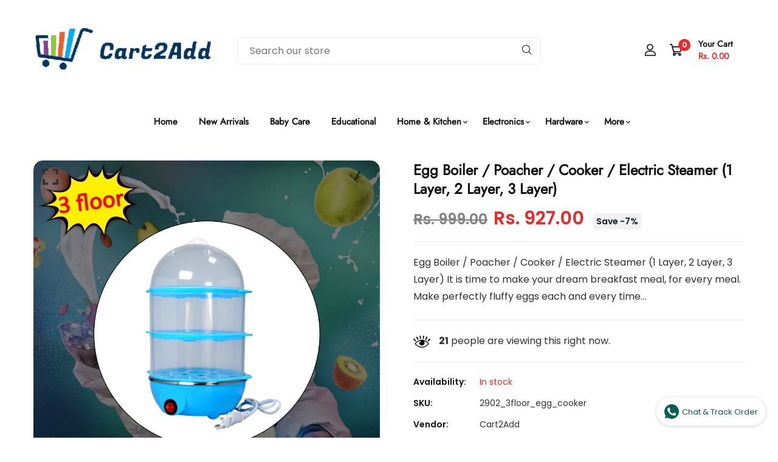

--- FILE ---
content_type: text/html; charset=utf-8
request_url: https://www.cart2add.com/products/egg-boiler-poacher-cooker-electric-steamer-1-layer-2-layer-3-layer
body_size: 33554
content:


<!doctype html>
<!--[if IE 9]> <html class="ie9 no-js supports-no-cookies" lang="en"> <![endif]-->
<!--[if (gt IE 9)|!(IE)]><!--> <html class="no-js supports-no-cookies" lang="en" > <!--<![endif]-->

<head>
  <!-- Basic and Helper page needs -->
  <meta charset="utf-8">
  <meta http-equiv="X-UA-Compatible" content="IE=edge">
  <meta name="viewport" content="width=device-width,initial-scale=1">
  <meta name="theme-color" content="#111111">
  <link rel="canonical" href="https://www.cart2add.com/products/egg-boiler-poacher-cooker-electric-steamer-1-layer-2-layer-3-layer">
  <meta name="facebook-domain-verification" content="5imiuist1essqgl42qmdk20k7gbkkp" />
  <link rel="preconnect" href="https://cdn.shopify.com">
  <link rel="preconnect" href="https://ajax.googleapis.com">
  <link rel="dns-prefetch" href="https://cdn.shopify.com"><!-- Title and description -->
  <title>
    Egg Boiler / Poacher / Cooker / Electric Steamer (1 Layer, 2 Layer, 3  &ndash; Cart2Add</title>

  
  <meta name="description" content="Egg Boiler / Poacher / Cooker / Electric Steamer (1 Layer, 2 Layer, 3 Layer) It is time to make your dream breakfast meal, for every meal. Make perfectly fluffy eggs each and every time you want. The Electric Egg Cooker cooks more eggs faster and more efficiently than boiling water No need to wait for the eggs to cool " />
  

  <!-- Helpers --><!-- /snippets/social-meta-tags.liquid -->


  <meta property="og:type" content="product">
  <meta property="og:title" content="Egg Boiler / Poacher / Cooker / Electric Steamer (1 Layer, 2 Layer, 3 Layer)">
  
    <meta property="og:image" content="http://www.cart2add.com/cdn/shop/files/0115_86ec9935-27ba-4dbf-ba59-bc6747234992_grande.jpg?v=1714543824">
    <meta property="og:image:secure_url" content="https://www.cart2add.com/cdn/shop/files/0115_86ec9935-27ba-4dbf-ba59-bc6747234992_grande.jpg?v=1714543824">
  
    <meta property="og:image" content="http://www.cart2add.com/cdn/shop/files/0153_a78ba3b8-0f10-444a-af22-c52b13c213db_grande.jpg?v=1714543824">
    <meta property="og:image:secure_url" content="https://www.cart2add.com/cdn/shop/files/0153_a78ba3b8-0f10-444a-af22-c52b13c213db_grande.jpg?v=1714543824">
  
    <meta property="og:image" content="http://www.cart2add.com/cdn/shop/files/51WefM1uhmL._SL1000_6a82317a-c1b2-40fe-b0ae-a6b2697706b6_grande.jpg?v=1714543824">
    <meta property="og:image:secure_url" content="https://www.cart2add.com/cdn/shop/files/51WefM1uhmL._SL1000_6a82317a-c1b2-40fe-b0ae-a6b2697706b6_grande.jpg?v=1714543824">
  
  <meta property="og:description" content="Egg Boiler / Poacher / Cooker / Electric Steamer (1 Layer, 2 Layer, 3 Layer)
It is time to make your dream breakfast meal, for every meal. Make perfectly fluffy eggs each and every time you want. The Electric Egg Cooker cooks more eggs faster and more efficiently than boiling water
No need to wait for the eggs to cool to move them after cooking. With the tray lifting tool, you can have your breakfast with hot, freshly cooked eggs. Moving hot eggs has never been this easy.

Egg Cooker for your Kitchen


It boils the eggs in the steam generated by the heater contained in the cooker. The crystal clear top cover allows you to check whether the eggs are cooked or not, without opening the lid. This egg boiler can cook up to eggs simultaneously.
Can Also be Used as a Steamer
This egg cooker can also double up as a steamer when you do not want to boil eggs.
You can use the cooker to steam vegetables or dumplings of your choice for a healthy meal. It can also be used to steam idlis and other such dishes of your choice.


How to Poach Eggs



Poaching has never been so easy!
Place egg cooker on a clean, dry surface
Remove lid and cooking tray
Fill measuring cup to the omelette/poached indicator line with colr water. Pour cold water into heating plate
Use butter or use non-stick spray on poaching tray
Break 1 egg into each section 
(This step is essential) Place cooking tray on base and place poaching tray on top of cooking tray
Place lid on top of unit and plug in to wall outlet. Press power to star the cooking process


Features



Cook up to hard, medium, or soft-boiled eggs without fat or oil
Faster than boiling water
Perfect, fluffy eggs every time
Clear cover allows you to view eggs while cooking
Measuring cup with firmness markings makes it easy to cook to desired hardness
Piercing pin on the bottom of measuring cup prevents shells from cracking
Power button with an indicator buzzer automatically shuts off when eggs are ready
Removable egg tray lets you boil up to eggs at a time and cool the eggs under running water after cooking
Separate poaching tray for easy poached eggs
Separate egg tray for quick, easy and fluffy omelets


">
  <meta property="og:price:amount" content="747.00">
  <meta property="og:price:currency" content="INR">

<meta property="og:url" content="https://www.cart2add.com/products/egg-boiler-poacher-cooker-electric-steamer-1-layer-2-layer-3-layer">
<meta property="og:site_name" content="Cart2Add">




  <meta name="twitter:card" content="summary">


  <meta name="twitter:title" content="Egg Boiler / Poacher / Cooker / Electric Steamer (1 Layer, 2 Layer, 3 Layer)">
  <meta name="twitter:description" content="Egg Boiler / Poacher / Cooker / Electric Steamer (1 Layer, 2 Layer, 3 Layer)
It is time to make your dream breakfast meal, for every meal. Make perfectly fluffy eggs each and every time you want. The ">
  <meta name="twitter:image" content="https://www.cart2add.com/cdn/shop/files/51WefM1uhmL._SL1000_6a82317a-c1b2-40fe-b0ae-a6b2697706b6_grande.jpg?v=1714543824">
  <meta name="twitter:image:width" content="600">
  <meta name="twitter:image:height" content="600">

<script type="text/javascript">const observer = new MutationObserver(e => { e.forEach(({ addedNodes: e }) => { e.forEach(e => { 1 === e.nodeType && "SCRIPT" === e.tagName && (e.innerHTML.includes("asyncLoad") && (e.innerHTML = e.innerHTML.replace("if(window.attachEvent)", "document.addEventListener('asyncLazyLoad',function(event){asyncLoad();});if(window.attachEvent)").replaceAll(", asyncLoad", ", function(){}")), e.innerHTML.includes("PreviewBarInjector") && (e.innerHTML = e.innerHTML.replace("DOMContentLoaded", "asyncLazyLoad")), (e.className == 'analytics') && (e.type = 'text/lazyload'),(e.src.includes("assets/storefront/features")||e.src.includes("assets/shopify_pay")||e.src.includes("connect.facebook.net"))&&(e.setAttribute("data-src", e.src), e.removeAttribute("src")))})})});observer.observe(document.documentElement,{childList:!0,subtree:!0})</script>
<script src="//cdn.shopify.com/s/files/1/0603/7530/2276/t/1/assets/options_selection.js" type="text/javascript"></script>
<script src="//cdn.shopify.com/s/files/1/0603/7530/2276/t/1/assets/globos_checkout_mobile.js" type="text/javascript"></script><style data-shopify>


@font-face {
  font-family: Poppins;
  font-weight: 400;
  font-style: normal;
  font-display: swap;
  src: url("//www.cart2add.com/cdn/fonts/poppins/poppins_n4.0ba78fa5af9b0e1a374041b3ceaadf0a43b41362.woff2") format("woff2"),
       url("//www.cart2add.com/cdn/fonts/poppins/poppins_n4.214741a72ff2596839fc9760ee7a770386cf16ca.woff") format("woff");
}

@font-face {
  font-family: Jost;
  font-weight: 400;
  font-style: normal;
  font-display: swap;
  src: url("//www.cart2add.com/cdn/fonts/jost/jost_n4.d47a1b6347ce4a4c9f437608011273009d91f2b7.woff2") format("woff2"),
       url("//www.cart2add.com/cdn/fonts/jost/jost_n4.791c46290e672b3f85c3d1c651ef2efa3819eadd.woff") format("woff");
}

/* ----------------------------------------------------
Normalize    071C1F   0E292D
---------------------------------------------------- */
:root {--ltn__primary-color: #111111;
--ltn__secondary-color: #e32c2b;
--ltn__primary-color-2: #041113;
/* Darken */
--ltn__primary-color-3: #133236;/* Lighten */--ltn__heading-color: #111111;
--ltn__paragraph-color: #303030;
--ltn__heading-font: Jost, sans-serif;
--ltn__body-font: Poppins, sans-serif;


/* Footer ACD2D8 8CB2B2  */
--ltn__color-1: #8cb2b2;
--ltn__color-2: #ACD2D8;
--ltn__color-3: #A3BCC0;
--ltn__color-4: #84A2A6;
/* Gradient Colors */
--gradient-color-1: linear-gradient(90deg, rgba(242,139,194,1) 0%, rgba(216,177,242,1) 50%);
--gradient-color-2: linear-gradient(to top, rgba(7,28,31,0) 0%, rgba(7,28,31,1) 90%);
--gradient-color-3: linear-gradient(to bottom, rgba(7,28,31,0) 0%, rgba(7,28,31,1) 90%);
--gradient-color-4: linear-gradient(to top, rgba(242,246,247,0) 0%, rgba(242,246,247,1) 90%);
/* Background Colors */
--section-bg-1: #F2F6F7;
/* White */
--section-bg-2: #071c1f;
/* Black */
/* Border Colors */
--border-color-1: #e5eaee;
/* White */
--border-color-2: #1e2021;
/* Black */
--border-color-3: #576466;
/* Black */
--border-color-4: #eb6954;
/* Red */
--border-color-5: #bc3928;
/* Red */
--border-color-6: #103034;
/* Black */
--border-color-7: #d1dae0;
/* White */
--border-color-8: #f6f6f6;
/* White */
--border-color-9: #e4ecf2;
/* White */
--border-color-10: #ebeeee;
/* White */
--border-color-11: #ededed;
/* White */
--border-color-12: #e1e6ff;
/* White */
/* Box Shadow Colors */
--ltn__box-shadow-1: 0 16px 32px 0 rgba(7, 28, 31, 0.1);
--ltn__box-shadow-2: 0 0 4px rgba(0, 0, 0, 0.1);
/* like border */
--ltn__box-shadow-3: 0 1px 6px 0 rgba(32, 33, 36, .28);
/* like border GGL */
--ltn__box-shadow-4: 0 5px 20px 0 rgba(23, 44, 82, 0.1);
--ltn__box-shadow-5: 0 8px 16px 0 rgba(93, 93, 93, 0.1);
--ltn__box-shadow-6: 0 0 25px 2px rgba(93, 93, 93, 0.2);
  
/* Common Colors */
--black: #000000;
--black-2: #22355B;
--white: #fff;
--white-2: #F2F6F7;
--white-3: #e8edee;
--white-4: #e6ecf0;
--white-5: #f0f4f7;
--white-6: #f1f1f1;
--white-7: #F7F7F7;
--white-8: #FAFAFA;
--white-9: #F2F7FA;
--red: #FF0000;
--red-2: #f34f3f;
--red-3: #DB483B;
--silver: #C0C0C0;
--gray: #808080;
--maroon: #800000;
--yellow: #FFFF00;
--olive: #808000;
--lime: #00FF00;
--green: #008000;
--aqua: #00FFFF;
--teal: #008080;
--blue: #0000FF;
--navy: #000080;
--fuchsia: #FF00FF;
--purple: #800080;
--pink: #FFC0CB;
--nude: #ebc8b2;
--orange: #ffa500;
--ratings: #FFB800;
/* social media colors */
--facebook: #365493;
--twitter: #3CF;
--linkedin: #0077B5;
--pinterest: #c8232c;
--dribbble: #ea4c89;
--behance: #131418;
--google-plus: #dd4b39;
--instagram: #e4405f;
--vk: #3b5998;
--wechat: #7bb32e;
--youtube: #CB2027;
--email: #F89A1E;</style><!-- Header hook for plugins -->
  <script>window.performance && window.performance.mark && window.performance.mark('shopify.content_for_header.start');</script><meta id="shopify-digital-wallet" name="shopify-digital-wallet" content="/60084289617/digital_wallets/dialog">
<link rel="alternate" type="application/json+oembed" href="https://www.cart2add.com/products/egg-boiler-poacher-cooker-electric-steamer-1-layer-2-layer-3-layer.oembed">
<script async="async" src="/checkouts/internal/preloads.js?locale=en-IN"></script>
<script id="shopify-features" type="application/json">{"accessToken":"4d9e1a859342dcd604f97bade6fa0f05","betas":["rich-media-storefront-analytics"],"domain":"www.cart2add.com","predictiveSearch":true,"shopId":60084289617,"locale":"en"}</script>
<script>var Shopify = Shopify || {};
Shopify.shop = "cart2add-com.myshopify.com";
Shopify.locale = "en";
Shopify.currency = {"active":"INR","rate":"1.0"};
Shopify.country = "IN";
Shopify.theme = {"name":"theme-minimalin-v1-1-6","id":129345159249,"schema_name":"Minimalin","schema_version":"1.1.6","theme_store_id":null,"role":"main"};
Shopify.theme.handle = "null";
Shopify.theme.style = {"id":null,"handle":null};
Shopify.cdnHost = "www.cart2add.com/cdn";
Shopify.routes = Shopify.routes || {};
Shopify.routes.root = "/";</script>
<script type="module">!function(o){(o.Shopify=o.Shopify||{}).modules=!0}(window);</script>
<script>!function(o){function n(){var o=[];function n(){o.push(Array.prototype.slice.apply(arguments))}return n.q=o,n}var t=o.Shopify=o.Shopify||{};t.loadFeatures=n(),t.autoloadFeatures=n()}(window);</script>
<script id="shop-js-analytics" type="application/json">{"pageType":"product"}</script>
<script defer="defer" async type="module" src="//www.cart2add.com/cdn/shopifycloud/shop-js/modules/v2/client.init-shop-cart-sync_BT-GjEfc.en.esm.js"></script>
<script defer="defer" async type="module" src="//www.cart2add.com/cdn/shopifycloud/shop-js/modules/v2/chunk.common_D58fp_Oc.esm.js"></script>
<script defer="defer" async type="module" src="//www.cart2add.com/cdn/shopifycloud/shop-js/modules/v2/chunk.modal_xMitdFEc.esm.js"></script>
<script type="module">
  await import("//www.cart2add.com/cdn/shopifycloud/shop-js/modules/v2/client.init-shop-cart-sync_BT-GjEfc.en.esm.js");
await import("//www.cart2add.com/cdn/shopifycloud/shop-js/modules/v2/chunk.common_D58fp_Oc.esm.js");
await import("//www.cart2add.com/cdn/shopifycloud/shop-js/modules/v2/chunk.modal_xMitdFEc.esm.js");

  window.Shopify.SignInWithShop?.initShopCartSync?.({"fedCMEnabled":true,"windoidEnabled":true});

</script>
<script>(function() {
  var isLoaded = false;
  function asyncLoad() {
    if (isLoaded) return;
    isLoaded = true;
    var urls = ["https:\/\/tracker.wigzopush.com\/shopify.js?orgtoken=p2FoPW8bTZuSH3UP6XVbjA\u0026shop=cart2add-com.myshopify.com","https:\/\/sr-cdn.shiprocket.in\/sr-promise\/static\/uc.js?channel_id=4\u0026sr_company_id=4524252\u0026shop=cart2add-com.myshopify.com","https:\/\/sr-cdn.shiprocket.in\/sr-promise\/static\/uc.js?channel_id=4\u0026sr_company_id=4528475\u0026shop=cart2add-com.myshopify.com"];
    for (var i = 0; i < urls.length; i++) {
      var s = document.createElement('script');
      s.type = 'text/javascript';
      s.async = true;
      s.src = urls[i];
      var x = document.getElementsByTagName('script')[0];
      x.parentNode.insertBefore(s, x);
    }
  };
  if(window.attachEvent) {
    window.attachEvent('onload', asyncLoad);
  } else {
    window.addEventListener('load', asyncLoad, false);
  }
})();</script>
<script id="__st">var __st={"a":60084289617,"offset":19800,"reqid":"ee1cdf1a-0df0-40f7-82ec-c447ed15a271-1769322688","pageurl":"www.cart2add.com\/products\/egg-boiler-poacher-cooker-electric-steamer-1-layer-2-layer-3-layer","u":"d28aff922be8","p":"product","rtyp":"product","rid":7451191312465};</script>
<script>window.ShopifyPaypalV4VisibilityTracking = true;</script>
<script id="captcha-bootstrap">!function(){'use strict';const t='contact',e='account',n='new_comment',o=[[t,t],['blogs',n],['comments',n],[t,'customer']],c=[[e,'customer_login'],[e,'guest_login'],[e,'recover_customer_password'],[e,'create_customer']],r=t=>t.map((([t,e])=>`form[action*='/${t}']:not([data-nocaptcha='true']) input[name='form_type'][value='${e}']`)).join(','),a=t=>()=>t?[...document.querySelectorAll(t)].map((t=>t.form)):[];function s(){const t=[...o],e=r(t);return a(e)}const i='password',u='form_key',d=['recaptcha-v3-token','g-recaptcha-response','h-captcha-response',i],f=()=>{try{return window.sessionStorage}catch{return}},m='__shopify_v',_=t=>t.elements[u];function p(t,e,n=!1){try{const o=window.sessionStorage,c=JSON.parse(o.getItem(e)),{data:r}=function(t){const{data:e,action:n}=t;return t[m]||n?{data:e,action:n}:{data:t,action:n}}(c);for(const[e,n]of Object.entries(r))t.elements[e]&&(t.elements[e].value=n);n&&o.removeItem(e)}catch(o){console.error('form repopulation failed',{error:o})}}const l='form_type',E='cptcha';function T(t){t.dataset[E]=!0}const w=window,h=w.document,L='Shopify',v='ce_forms',y='captcha';let A=!1;((t,e)=>{const n=(g='f06e6c50-85a8-45c8-87d0-21a2b65856fe',I='https://cdn.shopify.com/shopifycloud/storefront-forms-hcaptcha/ce_storefront_forms_captcha_hcaptcha.v1.5.2.iife.js',D={infoText:'Protected by hCaptcha',privacyText:'Privacy',termsText:'Terms'},(t,e,n)=>{const o=w[L][v],c=o.bindForm;if(c)return c(t,g,e,D).then(n);var r;o.q.push([[t,g,e,D],n]),r=I,A||(h.body.append(Object.assign(h.createElement('script'),{id:'captcha-provider',async:!0,src:r})),A=!0)});var g,I,D;w[L]=w[L]||{},w[L][v]=w[L][v]||{},w[L][v].q=[],w[L][y]=w[L][y]||{},w[L][y].protect=function(t,e){n(t,void 0,e),T(t)},Object.freeze(w[L][y]),function(t,e,n,w,h,L){const[v,y,A,g]=function(t,e,n){const i=e?o:[],u=t?c:[],d=[...i,...u],f=r(d),m=r(i),_=r(d.filter((([t,e])=>n.includes(e))));return[a(f),a(m),a(_),s()]}(w,h,L),I=t=>{const e=t.target;return e instanceof HTMLFormElement?e:e&&e.form},D=t=>v().includes(t);t.addEventListener('submit',(t=>{const e=I(t);if(!e)return;const n=D(e)&&!e.dataset.hcaptchaBound&&!e.dataset.recaptchaBound,o=_(e),c=g().includes(e)&&(!o||!o.value);(n||c)&&t.preventDefault(),c&&!n&&(function(t){try{if(!f())return;!function(t){const e=f();if(!e)return;const n=_(t);if(!n)return;const o=n.value;o&&e.removeItem(o)}(t);const e=Array.from(Array(32),(()=>Math.random().toString(36)[2])).join('');!function(t,e){_(t)||t.append(Object.assign(document.createElement('input'),{type:'hidden',name:u})),t.elements[u].value=e}(t,e),function(t,e){const n=f();if(!n)return;const o=[...t.querySelectorAll(`input[type='${i}']`)].map((({name:t})=>t)),c=[...d,...o],r={};for(const[a,s]of new FormData(t).entries())c.includes(a)||(r[a]=s);n.setItem(e,JSON.stringify({[m]:1,action:t.action,data:r}))}(t,e)}catch(e){console.error('failed to persist form',e)}}(e),e.submit())}));const S=(t,e)=>{t&&!t.dataset[E]&&(n(t,e.some((e=>e===t))),T(t))};for(const o of['focusin','change'])t.addEventListener(o,(t=>{const e=I(t);D(e)&&S(e,y())}));const B=e.get('form_key'),M=e.get(l),P=B&&M;t.addEventListener('DOMContentLoaded',(()=>{const t=y();if(P)for(const e of t)e.elements[l].value===M&&p(e,B);[...new Set([...A(),...v().filter((t=>'true'===t.dataset.shopifyCaptcha))])].forEach((e=>S(e,t)))}))}(h,new URLSearchParams(w.location.search),n,t,e,['guest_login'])})(!0,!0)}();</script>
<script integrity="sha256-4kQ18oKyAcykRKYeNunJcIwy7WH5gtpwJnB7kiuLZ1E=" data-source-attribution="shopify.loadfeatures" defer="defer" src="//www.cart2add.com/cdn/shopifycloud/storefront/assets/storefront/load_feature-a0a9edcb.js" crossorigin="anonymous"></script>
<script data-source-attribution="shopify.dynamic_checkout.dynamic.init">var Shopify=Shopify||{};Shopify.PaymentButton=Shopify.PaymentButton||{isStorefrontPortableWallets:!0,init:function(){window.Shopify.PaymentButton.init=function(){};var t=document.createElement("script");t.src="https://www.cart2add.com/cdn/shopifycloud/portable-wallets/latest/portable-wallets.en.js",t.type="module",document.head.appendChild(t)}};
</script>
<script data-source-attribution="shopify.dynamic_checkout.buyer_consent">
  function portableWalletsHideBuyerConsent(e){var t=document.getElementById("shopify-buyer-consent"),n=document.getElementById("shopify-subscription-policy-button");t&&n&&(t.classList.add("hidden"),t.setAttribute("aria-hidden","true"),n.removeEventListener("click",e))}function portableWalletsShowBuyerConsent(e){var t=document.getElementById("shopify-buyer-consent"),n=document.getElementById("shopify-subscription-policy-button");t&&n&&(t.classList.remove("hidden"),t.removeAttribute("aria-hidden"),n.addEventListener("click",e))}window.Shopify?.PaymentButton&&(window.Shopify.PaymentButton.hideBuyerConsent=portableWalletsHideBuyerConsent,window.Shopify.PaymentButton.showBuyerConsent=portableWalletsShowBuyerConsent);
</script>
<script>
  function portableWalletsCleanup(e){e&&e.src&&console.error("Failed to load portable wallets script "+e.src);var t=document.querySelectorAll("shopify-accelerated-checkout .shopify-payment-button__skeleton, shopify-accelerated-checkout-cart .wallet-cart-button__skeleton"),e=document.getElementById("shopify-buyer-consent");for(let e=0;e<t.length;e++)t[e].remove();e&&e.remove()}function portableWalletsNotLoadedAsModule(e){e instanceof ErrorEvent&&"string"==typeof e.message&&e.message.includes("import.meta")&&"string"==typeof e.filename&&e.filename.includes("portable-wallets")&&(window.removeEventListener("error",portableWalletsNotLoadedAsModule),window.Shopify.PaymentButton.failedToLoad=e,"loading"===document.readyState?document.addEventListener("DOMContentLoaded",window.Shopify.PaymentButton.init):window.Shopify.PaymentButton.init())}window.addEventListener("error",portableWalletsNotLoadedAsModule);
</script>

<script type="module" src="https://www.cart2add.com/cdn/shopifycloud/portable-wallets/latest/portable-wallets.en.js" onError="portableWalletsCleanup(this)" crossorigin="anonymous"></script>
<script nomodule>
  document.addEventListener("DOMContentLoaded", portableWalletsCleanup);
</script>

<link id="shopify-accelerated-checkout-styles" rel="stylesheet" media="screen" href="https://www.cart2add.com/cdn/shopifycloud/portable-wallets/latest/accelerated-checkout-backwards-compat.css" crossorigin="anonymous">
<style id="shopify-accelerated-checkout-cart">
        #shopify-buyer-consent {
  margin-top: 1em;
  display: inline-block;
  width: 100%;
}

#shopify-buyer-consent.hidden {
  display: none;
}

#shopify-subscription-policy-button {
  background: none;
  border: none;
  padding: 0;
  text-decoration: underline;
  font-size: inherit;
  cursor: pointer;
}

#shopify-subscription-policy-button::before {
  box-shadow: none;
}

      </style>
<script id="sections-script" data-sections="product-template,related-product" defer="defer" src="//www.cart2add.com/cdn/shop/t/1/compiled_assets/scripts.js?v=105"></script>
<script>window.performance && window.performance.mark && window.performance.mark('shopify.content_for_header.end');</script>
<!-- /snippets/oldIE-js.liquid -->


<!--[if lt IE 9]>
<script src="//cdnjs.cloudflare.com/ajax/libs/html5shiv/3.7.2/html5shiv.min.js" type="text/javascript"></script>
<script src="//www.cart2add.com/cdn/shop/t/1/assets/respond.min.js?v=52248677837542619231712723305" type="text/javascript"></script>
<link href="//www.cart2add.com/cdn/shop/t/1/assets/respond-proxy.html" id="respond-proxy" rel="respond-proxy" />
<link href="//www.cart2add.com/search?q=abaf4e94231c73ce636c85c96425ac3b" id="respond-redirect" rel="respond-redirect" />
<script src="//www.cart2add.com/search?q=abaf4e94231c73ce636c85c96425ac3b" type="text/javascript"></script>
<![endif]-->

<!-- CSS -->


<!-- Link your style.css and responsive.css files below -->
<link href="//www.cart2add.com/cdn/shop/t/1/assets/global.css?v=96455374365326246081712723304" rel="stylesheet" type="text/css" media="all" />
<link href="//www.cart2add.com/cdn/shop/t/1/assets/font-icons.css?v=129503509209422516821712723304" rel="stylesheet" type="text/css" media="all" />
<link href="//www.cart2add.com/cdn/shop/t/1/assets/bootstrap.min.css?v=151781649694409514881712723304" rel="stylesheet" type="text/css" media="all" />
<link href="//www.cart2add.com/cdn/shop/t/1/assets/plugins.css?v=53439610964178853561712723305" rel="stylesheet" type="text/css" media="all" />
<link href="//www.cart2add.com/cdn/shop/t/1/assets/aos.min.css?v=13451477597926376801712723304" rel="stylesheet" type="text/css" media="all" />
<link href="//www.cart2add.com/cdn/shop/t/1/assets/style.css?v=158342038058086071631712723305" rel="stylesheet" type="text/css" media="all" />
<!-- Make your theme CSS calls here -->
<link href="//www.cart2add.com/cdn/shop/t/1/assets/theme-custom.css?v=97295432378147348131712723325" rel="stylesheet" type="text/css" media="all" />
<link href="//www.cart2add.com/cdn/shop/t/1/assets/theme.css?v=48034319720878813191712723325" rel="stylesheet" type="text/css" media="all" />



<!-- Make all your dynamic CSS and Color calls here -->
<link href="//www.cart2add.com/cdn/shop/t/1/assets/skin-and-color.css?v=29755530942164004491712723325" rel="stylesheet" type="text/css" media="all" /><style>
    
    </style><!-- JS --><!-- Your update file include here -->
<script src="//www.cart2add.com/cdn/shop/t/1/assets/core.js?v=48692779101817421271712723304"></script>
<script src="//www.cart2add.com/cdn/shop/t/1/assets/the-final-countdown.js?v=173678772559002197031712723305" async="async"></script>
<script src="https://cdn.shopify.com/extensions/0199767f-28e2-7d08-a330-ead3acf1e056/toastibar-15/assets/mps-toastibar.min.js" type="text/javascript" defer="defer"></script>
<link href="https://monorail-edge.shopifysvc.com" rel="dns-prefetch">
<script>(function(){if ("sendBeacon" in navigator && "performance" in window) {try {var session_token_from_headers = performance.getEntriesByType('navigation')[0].serverTiming.find(x => x.name == '_s').description;} catch {var session_token_from_headers = undefined;}var session_cookie_matches = document.cookie.match(/_shopify_s=([^;]*)/);var session_token_from_cookie = session_cookie_matches && session_cookie_matches.length === 2 ? session_cookie_matches[1] : "";var session_token = session_token_from_headers || session_token_from_cookie || "";function handle_abandonment_event(e) {var entries = performance.getEntries().filter(function(entry) {return /monorail-edge.shopifysvc.com/.test(entry.name);});if (!window.abandonment_tracked && entries.length === 0) {window.abandonment_tracked = true;var currentMs = Date.now();var navigation_start = performance.timing.navigationStart;var payload = {shop_id: 60084289617,url: window.location.href,navigation_start,duration: currentMs - navigation_start,session_token,page_type: "product"};window.navigator.sendBeacon("https://monorail-edge.shopifysvc.com/v1/produce", JSON.stringify({schema_id: "online_store_buyer_site_abandonment/1.1",payload: payload,metadata: {event_created_at_ms: currentMs,event_sent_at_ms: currentMs}}));}}window.addEventListener('pagehide', handle_abandonment_event);}}());</script>
<script id="web-pixels-manager-setup">(function e(e,d,r,n,o){if(void 0===o&&(o={}),!Boolean(null===(a=null===(i=window.Shopify)||void 0===i?void 0:i.analytics)||void 0===a?void 0:a.replayQueue)){var i,a;window.Shopify=window.Shopify||{};var t=window.Shopify;t.analytics=t.analytics||{};var s=t.analytics;s.replayQueue=[],s.publish=function(e,d,r){return s.replayQueue.push([e,d,r]),!0};try{self.performance.mark("wpm:start")}catch(e){}var l=function(){var e={modern:/Edge?\/(1{2}[4-9]|1[2-9]\d|[2-9]\d{2}|\d{4,})\.\d+(\.\d+|)|Firefox\/(1{2}[4-9]|1[2-9]\d|[2-9]\d{2}|\d{4,})\.\d+(\.\d+|)|Chrom(ium|e)\/(9{2}|\d{3,})\.\d+(\.\d+|)|(Maci|X1{2}).+ Version\/(15\.\d+|(1[6-9]|[2-9]\d|\d{3,})\.\d+)([,.]\d+|)( \(\w+\)|)( Mobile\/\w+|) Safari\/|Chrome.+OPR\/(9{2}|\d{3,})\.\d+\.\d+|(CPU[ +]OS|iPhone[ +]OS|CPU[ +]iPhone|CPU IPhone OS|CPU iPad OS)[ +]+(15[._]\d+|(1[6-9]|[2-9]\d|\d{3,})[._]\d+)([._]\d+|)|Android:?[ /-](13[3-9]|1[4-9]\d|[2-9]\d{2}|\d{4,})(\.\d+|)(\.\d+|)|Android.+Firefox\/(13[5-9]|1[4-9]\d|[2-9]\d{2}|\d{4,})\.\d+(\.\d+|)|Android.+Chrom(ium|e)\/(13[3-9]|1[4-9]\d|[2-9]\d{2}|\d{4,})\.\d+(\.\d+|)|SamsungBrowser\/([2-9]\d|\d{3,})\.\d+/,legacy:/Edge?\/(1[6-9]|[2-9]\d|\d{3,})\.\d+(\.\d+|)|Firefox\/(5[4-9]|[6-9]\d|\d{3,})\.\d+(\.\d+|)|Chrom(ium|e)\/(5[1-9]|[6-9]\d|\d{3,})\.\d+(\.\d+|)([\d.]+$|.*Safari\/(?![\d.]+ Edge\/[\d.]+$))|(Maci|X1{2}).+ Version\/(10\.\d+|(1[1-9]|[2-9]\d|\d{3,})\.\d+)([,.]\d+|)( \(\w+\)|)( Mobile\/\w+|) Safari\/|Chrome.+OPR\/(3[89]|[4-9]\d|\d{3,})\.\d+\.\d+|(CPU[ +]OS|iPhone[ +]OS|CPU[ +]iPhone|CPU IPhone OS|CPU iPad OS)[ +]+(10[._]\d+|(1[1-9]|[2-9]\d|\d{3,})[._]\d+)([._]\d+|)|Android:?[ /-](13[3-9]|1[4-9]\d|[2-9]\d{2}|\d{4,})(\.\d+|)(\.\d+|)|Mobile Safari.+OPR\/([89]\d|\d{3,})\.\d+\.\d+|Android.+Firefox\/(13[5-9]|1[4-9]\d|[2-9]\d{2}|\d{4,})\.\d+(\.\d+|)|Android.+Chrom(ium|e)\/(13[3-9]|1[4-9]\d|[2-9]\d{2}|\d{4,})\.\d+(\.\d+|)|Android.+(UC? ?Browser|UCWEB|U3)[ /]?(15\.([5-9]|\d{2,})|(1[6-9]|[2-9]\d|\d{3,})\.\d+)\.\d+|SamsungBrowser\/(5\.\d+|([6-9]|\d{2,})\.\d+)|Android.+MQ{2}Browser\/(14(\.(9|\d{2,})|)|(1[5-9]|[2-9]\d|\d{3,})(\.\d+|))(\.\d+|)|K[Aa][Ii]OS\/(3\.\d+|([4-9]|\d{2,})\.\d+)(\.\d+|)/},d=e.modern,r=e.legacy,n=navigator.userAgent;return n.match(d)?"modern":n.match(r)?"legacy":"unknown"}(),u="modern"===l?"modern":"legacy",c=(null!=n?n:{modern:"",legacy:""})[u],f=function(e){return[e.baseUrl,"/wpm","/b",e.hashVersion,"modern"===e.buildTarget?"m":"l",".js"].join("")}({baseUrl:d,hashVersion:r,buildTarget:u}),m=function(e){var d=e.version,r=e.bundleTarget,n=e.surface,o=e.pageUrl,i=e.monorailEndpoint;return{emit:function(e){var a=e.status,t=e.errorMsg,s=(new Date).getTime(),l=JSON.stringify({metadata:{event_sent_at_ms:s},events:[{schema_id:"web_pixels_manager_load/3.1",payload:{version:d,bundle_target:r,page_url:o,status:a,surface:n,error_msg:t},metadata:{event_created_at_ms:s}}]});if(!i)return console&&console.warn&&console.warn("[Web Pixels Manager] No Monorail endpoint provided, skipping logging."),!1;try{return self.navigator.sendBeacon.bind(self.navigator)(i,l)}catch(e){}var u=new XMLHttpRequest;try{return u.open("POST",i,!0),u.setRequestHeader("Content-Type","text/plain"),u.send(l),!0}catch(e){return console&&console.warn&&console.warn("[Web Pixels Manager] Got an unhandled error while logging to Monorail."),!1}}}}({version:r,bundleTarget:l,surface:e.surface,pageUrl:self.location.href,monorailEndpoint:e.monorailEndpoint});try{o.browserTarget=l,function(e){var d=e.src,r=e.async,n=void 0===r||r,o=e.onload,i=e.onerror,a=e.sri,t=e.scriptDataAttributes,s=void 0===t?{}:t,l=document.createElement("script"),u=document.querySelector("head"),c=document.querySelector("body");if(l.async=n,l.src=d,a&&(l.integrity=a,l.crossOrigin="anonymous"),s)for(var f in s)if(Object.prototype.hasOwnProperty.call(s,f))try{l.dataset[f]=s[f]}catch(e){}if(o&&l.addEventListener("load",o),i&&l.addEventListener("error",i),u)u.appendChild(l);else{if(!c)throw new Error("Did not find a head or body element to append the script");c.appendChild(l)}}({src:f,async:!0,onload:function(){if(!function(){var e,d;return Boolean(null===(d=null===(e=window.Shopify)||void 0===e?void 0:e.analytics)||void 0===d?void 0:d.initialized)}()){var d=window.webPixelsManager.init(e)||void 0;if(d){var r=window.Shopify.analytics;r.replayQueue.forEach((function(e){var r=e[0],n=e[1],o=e[2];d.publishCustomEvent(r,n,o)})),r.replayQueue=[],r.publish=d.publishCustomEvent,r.visitor=d.visitor,r.initialized=!0}}},onerror:function(){return m.emit({status:"failed",errorMsg:"".concat(f," has failed to load")})},sri:function(e){var d=/^sha384-[A-Za-z0-9+/=]+$/;return"string"==typeof e&&d.test(e)}(c)?c:"",scriptDataAttributes:o}),m.emit({status:"loading"})}catch(e){m.emit({status:"failed",errorMsg:(null==e?void 0:e.message)||"Unknown error"})}}})({shopId: 60084289617,storefrontBaseUrl: "https://www.cart2add.com",extensionsBaseUrl: "https://extensions.shopifycdn.com/cdn/shopifycloud/web-pixels-manager",monorailEndpoint: "https://monorail-edge.shopifysvc.com/unstable/produce_batch",surface: "storefront-renderer",enabledBetaFlags: ["2dca8a86"],webPixelsConfigList: [{"id":"124452945","configuration":"{\"pixel_id\":\"442384071605495\",\"pixel_type\":\"facebook_pixel\",\"metaapp_system_user_token\":\"-\"}","eventPayloadVersion":"v1","runtimeContext":"OPEN","scriptVersion":"ca16bc87fe92b6042fbaa3acc2fbdaa6","type":"APP","apiClientId":2329312,"privacyPurposes":["ANALYTICS","MARKETING","SALE_OF_DATA"],"dataSharingAdjustments":{"protectedCustomerApprovalScopes":["read_customer_address","read_customer_email","read_customer_name","read_customer_personal_data","read_customer_phone"]}},{"id":"shopify-app-pixel","configuration":"{}","eventPayloadVersion":"v1","runtimeContext":"STRICT","scriptVersion":"0450","apiClientId":"shopify-pixel","type":"APP","privacyPurposes":["ANALYTICS","MARKETING"]},{"id":"shopify-custom-pixel","eventPayloadVersion":"v1","runtimeContext":"LAX","scriptVersion":"0450","apiClientId":"shopify-pixel","type":"CUSTOM","privacyPurposes":["ANALYTICS","MARKETING"]}],isMerchantRequest: false,initData: {"shop":{"name":"Cart2Add","paymentSettings":{"currencyCode":"INR"},"myshopifyDomain":"cart2add-com.myshopify.com","countryCode":"IN","storefrontUrl":"https:\/\/www.cart2add.com"},"customer":null,"cart":null,"checkout":null,"productVariants":[{"price":{"amount":747.0,"currencyCode":"INR"},"product":{"title":"Egg Boiler \/ Poacher \/ Cooker \/ Electric Steamer (1 Layer, 2 Layer, 3 Layer)","vendor":"Cart2Add","id":"7451191312465","untranslatedTitle":"Egg Boiler \/ Poacher \/ Cooker \/ Electric Steamer (1 Layer, 2 Layer, 3 Layer)","url":"\/products\/egg-boiler-poacher-cooker-electric-steamer-1-layer-2-layer-3-layer","type":"Home \u0026 Kitchen"},"id":"41355722752081","image":{"src":"\/\/www.cart2add.com\/cdn\/shop\/files\/0153_a78ba3b8-0f10-444a-af22-c52b13c213db.jpg?v=1714543824"},"sku":"0153_egg_cooker","title":"1 Layer","untranslatedTitle":"1 Layer"},{"price":{"amount":825.0,"currencyCode":"INR"},"product":{"title":"Egg Boiler \/ Poacher \/ Cooker \/ Electric Steamer (1 Layer, 2 Layer, 3 Layer)","vendor":"Cart2Add","id":"7451191312465","untranslatedTitle":"Egg Boiler \/ Poacher \/ Cooker \/ Electric Steamer (1 Layer, 2 Layer, 3 Layer)","url":"\/products\/egg-boiler-poacher-cooker-electric-steamer-1-layer-2-layer-3-layer","type":"Home \u0026 Kitchen"},"id":"41355722784849","image":{"src":"\/\/www.cart2add.com\/cdn\/shop\/files\/0115_86ec9935-27ba-4dbf-ba59-bc6747234992.jpg?v=1714543824"},"sku":"0115_2floor_egg_cooker","title":"2 Layer","untranslatedTitle":"2 Layer"},{"price":{"amount":927.0,"currencyCode":"INR"},"product":{"title":"Egg Boiler \/ Poacher \/ Cooker \/ Electric Steamer (1 Layer, 2 Layer, 3 Layer)","vendor":"Cart2Add","id":"7451191312465","untranslatedTitle":"Egg Boiler \/ Poacher \/ Cooker \/ Electric Steamer (1 Layer, 2 Layer, 3 Layer)","url":"\/products\/egg-boiler-poacher-cooker-electric-steamer-1-layer-2-layer-3-layer","type":"Home \u0026 Kitchen"},"id":"41355722817617","image":{"src":"\/\/www.cart2add.com\/cdn\/shop\/files\/2902_879a558d-5b4f-4fdf-a2c4-2e7677f5ca96.jpg?v=1714543824"},"sku":"2902_3floor_egg_cooker","title":"3Layer","untranslatedTitle":"3Layer"},{"price":{"amount":861.0,"currencyCode":"INR"},"product":{"title":"Egg Boiler \/ Poacher \/ Cooker \/ Electric Steamer (1 Layer, 2 Layer, 3 Layer)","vendor":"Cart2Add","id":"7451191312465","untranslatedTitle":"Egg Boiler \/ Poacher \/ Cooker \/ Electric Steamer (1 Layer, 2 Layer, 3 Layer)","url":"\/products\/egg-boiler-poacher-cooker-electric-steamer-1-layer-2-layer-3-layer","type":"Home \u0026 Kitchen"},"id":"41355722850385","image":{"src":"\/\/www.cart2add.com\/cdn\/shop\/files\/WhatsAppImage2022-07-02at4.08.32PM_899980bd-1498-41da-99d4-e7f7dbfb23b9.jpg?v=1714543824"},"sku":"2443_2floor_hen_egg_boiler","title":"Chicken Shaped","untranslatedTitle":"Chicken Shaped"}],"purchasingCompany":null},},"https://www.cart2add.com/cdn","fcfee988w5aeb613cpc8e4bc33m6693e112",{"modern":"","legacy":""},{"shopId":"60084289617","storefrontBaseUrl":"https:\/\/www.cart2add.com","extensionBaseUrl":"https:\/\/extensions.shopifycdn.com\/cdn\/shopifycloud\/web-pixels-manager","surface":"storefront-renderer","enabledBetaFlags":"[\"2dca8a86\"]","isMerchantRequest":"false","hashVersion":"fcfee988w5aeb613cpc8e4bc33m6693e112","publish":"custom","events":"[[\"page_viewed\",{}],[\"product_viewed\",{\"productVariant\":{\"price\":{\"amount\":927.0,\"currencyCode\":\"INR\"},\"product\":{\"title\":\"Egg Boiler \/ Poacher \/ Cooker \/ Electric Steamer (1 Layer, 2 Layer, 3 Layer)\",\"vendor\":\"Cart2Add\",\"id\":\"7451191312465\",\"untranslatedTitle\":\"Egg Boiler \/ Poacher \/ Cooker \/ Electric Steamer (1 Layer, 2 Layer, 3 Layer)\",\"url\":\"\/products\/egg-boiler-poacher-cooker-electric-steamer-1-layer-2-layer-3-layer\",\"type\":\"Home \u0026 Kitchen\"},\"id\":\"41355722817617\",\"image\":{\"src\":\"\/\/www.cart2add.com\/cdn\/shop\/files\/2902_879a558d-5b4f-4fdf-a2c4-2e7677f5ca96.jpg?v=1714543824\"},\"sku\":\"2902_3floor_egg_cooker\",\"title\":\"3Layer\",\"untranslatedTitle\":\"3Layer\"}}]]"});</script><script>
  window.ShopifyAnalytics = window.ShopifyAnalytics || {};
  window.ShopifyAnalytics.meta = window.ShopifyAnalytics.meta || {};
  window.ShopifyAnalytics.meta.currency = 'INR';
  var meta = {"product":{"id":7451191312465,"gid":"gid:\/\/shopify\/Product\/7451191312465","vendor":"Cart2Add","type":"Home \u0026 Kitchen","handle":"egg-boiler-poacher-cooker-electric-steamer-1-layer-2-layer-3-layer","variants":[{"id":41355722752081,"price":74700,"name":"Egg Boiler \/ Poacher \/ Cooker \/ Electric Steamer (1 Layer, 2 Layer, 3 Layer) - 1 Layer","public_title":"1 Layer","sku":"0153_egg_cooker"},{"id":41355722784849,"price":82500,"name":"Egg Boiler \/ Poacher \/ Cooker \/ Electric Steamer (1 Layer, 2 Layer, 3 Layer) - 2 Layer","public_title":"2 Layer","sku":"0115_2floor_egg_cooker"},{"id":41355722817617,"price":92700,"name":"Egg Boiler \/ Poacher \/ Cooker \/ Electric Steamer (1 Layer, 2 Layer, 3 Layer) - 3Layer","public_title":"3Layer","sku":"2902_3floor_egg_cooker"},{"id":41355722850385,"price":86100,"name":"Egg Boiler \/ Poacher \/ Cooker \/ Electric Steamer (1 Layer, 2 Layer, 3 Layer) - Chicken Shaped","public_title":"Chicken Shaped","sku":"2443_2floor_hen_egg_boiler"}],"remote":false},"page":{"pageType":"product","resourceType":"product","resourceId":7451191312465,"requestId":"ee1cdf1a-0df0-40f7-82ec-c447ed15a271-1769322688"}};
  for (var attr in meta) {
    window.ShopifyAnalytics.meta[attr] = meta[attr];
  }
</script>
<script class="analytics">
  (function () {
    var customDocumentWrite = function(content) {
      var jquery = null;

      if (window.jQuery) {
        jquery = window.jQuery;
      } else if (window.Checkout && window.Checkout.$) {
        jquery = window.Checkout.$;
      }

      if (jquery) {
        jquery('body').append(content);
      }
    };

    var hasLoggedConversion = function(token) {
      if (token) {
        return document.cookie.indexOf('loggedConversion=' + token) !== -1;
      }
      return false;
    }

    var setCookieIfConversion = function(token) {
      if (token) {
        var twoMonthsFromNow = new Date(Date.now());
        twoMonthsFromNow.setMonth(twoMonthsFromNow.getMonth() + 2);

        document.cookie = 'loggedConversion=' + token + '; expires=' + twoMonthsFromNow;
      }
    }

    var trekkie = window.ShopifyAnalytics.lib = window.trekkie = window.trekkie || [];
    if (trekkie.integrations) {
      return;
    }
    trekkie.methods = [
      'identify',
      'page',
      'ready',
      'track',
      'trackForm',
      'trackLink'
    ];
    trekkie.factory = function(method) {
      return function() {
        var args = Array.prototype.slice.call(arguments);
        args.unshift(method);
        trekkie.push(args);
        return trekkie;
      };
    };
    for (var i = 0; i < trekkie.methods.length; i++) {
      var key = trekkie.methods[i];
      trekkie[key] = trekkie.factory(key);
    }
    trekkie.load = function(config) {
      trekkie.config = config || {};
      trekkie.config.initialDocumentCookie = document.cookie;
      var first = document.getElementsByTagName('script')[0];
      var script = document.createElement('script');
      script.type = 'text/javascript';
      script.onerror = function(e) {
        var scriptFallback = document.createElement('script');
        scriptFallback.type = 'text/javascript';
        scriptFallback.onerror = function(error) {
                var Monorail = {
      produce: function produce(monorailDomain, schemaId, payload) {
        var currentMs = new Date().getTime();
        var event = {
          schema_id: schemaId,
          payload: payload,
          metadata: {
            event_created_at_ms: currentMs,
            event_sent_at_ms: currentMs
          }
        };
        return Monorail.sendRequest("https://" + monorailDomain + "/v1/produce", JSON.stringify(event));
      },
      sendRequest: function sendRequest(endpointUrl, payload) {
        // Try the sendBeacon API
        if (window && window.navigator && typeof window.navigator.sendBeacon === 'function' && typeof window.Blob === 'function' && !Monorail.isIos12()) {
          var blobData = new window.Blob([payload], {
            type: 'text/plain'
          });

          if (window.navigator.sendBeacon(endpointUrl, blobData)) {
            return true;
          } // sendBeacon was not successful

        } // XHR beacon

        var xhr = new XMLHttpRequest();

        try {
          xhr.open('POST', endpointUrl);
          xhr.setRequestHeader('Content-Type', 'text/plain');
          xhr.send(payload);
        } catch (e) {
          console.log(e);
        }

        return false;
      },
      isIos12: function isIos12() {
        return window.navigator.userAgent.lastIndexOf('iPhone; CPU iPhone OS 12_') !== -1 || window.navigator.userAgent.lastIndexOf('iPad; CPU OS 12_') !== -1;
      }
    };
    Monorail.produce('monorail-edge.shopifysvc.com',
      'trekkie_storefront_load_errors/1.1',
      {shop_id: 60084289617,
      theme_id: 129345159249,
      app_name: "storefront",
      context_url: window.location.href,
      source_url: "//www.cart2add.com/cdn/s/trekkie.storefront.8d95595f799fbf7e1d32231b9a28fd43b70c67d3.min.js"});

        };
        scriptFallback.async = true;
        scriptFallback.src = '//www.cart2add.com/cdn/s/trekkie.storefront.8d95595f799fbf7e1d32231b9a28fd43b70c67d3.min.js';
        first.parentNode.insertBefore(scriptFallback, first);
      };
      script.async = true;
      script.src = '//www.cart2add.com/cdn/s/trekkie.storefront.8d95595f799fbf7e1d32231b9a28fd43b70c67d3.min.js';
      first.parentNode.insertBefore(script, first);
    };
    trekkie.load(
      {"Trekkie":{"appName":"storefront","development":false,"defaultAttributes":{"shopId":60084289617,"isMerchantRequest":null,"themeId":129345159249,"themeCityHash":"14870189679239188523","contentLanguage":"en","currency":"INR","eventMetadataId":"3d2c92f3-c46e-48bb-b281-cc6e4d9cf0ca"},"isServerSideCookieWritingEnabled":true,"monorailRegion":"shop_domain","enabledBetaFlags":["65f19447"]},"Session Attribution":{},"S2S":{"facebookCapiEnabled":true,"source":"trekkie-storefront-renderer","apiClientId":580111}}
    );

    var loaded = false;
    trekkie.ready(function() {
      if (loaded) return;
      loaded = true;

      window.ShopifyAnalytics.lib = window.trekkie;

      var originalDocumentWrite = document.write;
      document.write = customDocumentWrite;
      try { window.ShopifyAnalytics.merchantGoogleAnalytics.call(this); } catch(error) {};
      document.write = originalDocumentWrite;

      window.ShopifyAnalytics.lib.page(null,{"pageType":"product","resourceType":"product","resourceId":7451191312465,"requestId":"ee1cdf1a-0df0-40f7-82ec-c447ed15a271-1769322688","shopifyEmitted":true});

      var match = window.location.pathname.match(/checkouts\/(.+)\/(thank_you|post_purchase)/)
      var token = match? match[1]: undefined;
      if (!hasLoggedConversion(token)) {
        setCookieIfConversion(token);
        window.ShopifyAnalytics.lib.track("Viewed Product",{"currency":"INR","variantId":41355722752081,"productId":7451191312465,"productGid":"gid:\/\/shopify\/Product\/7451191312465","name":"Egg Boiler \/ Poacher \/ Cooker \/ Electric Steamer (1 Layer, 2 Layer, 3 Layer) - 1 Layer","price":"747.00","sku":"0153_egg_cooker","brand":"Cart2Add","variant":"1 Layer","category":"Home \u0026 Kitchen","nonInteraction":true,"remote":false},undefined,undefined,{"shopifyEmitted":true});
      window.ShopifyAnalytics.lib.track("monorail:\/\/trekkie_storefront_viewed_product\/1.1",{"currency":"INR","variantId":41355722752081,"productId":7451191312465,"productGid":"gid:\/\/shopify\/Product\/7451191312465","name":"Egg Boiler \/ Poacher \/ Cooker \/ Electric Steamer (1 Layer, 2 Layer, 3 Layer) - 1 Layer","price":"747.00","sku":"0153_egg_cooker","brand":"Cart2Add","variant":"1 Layer","category":"Home \u0026 Kitchen","nonInteraction":true,"remote":false,"referer":"https:\/\/www.cart2add.com\/products\/egg-boiler-poacher-cooker-electric-steamer-1-layer-2-layer-3-layer"});
      }
    });


        var eventsListenerScript = document.createElement('script');
        eventsListenerScript.async = true;
        eventsListenerScript.src = "//www.cart2add.com/cdn/shopifycloud/storefront/assets/shop_events_listener-3da45d37.js";
        document.getElementsByTagName('head')[0].appendChild(eventsListenerScript);

})();</script>
<script
  defer
  src="https://www.cart2add.com/cdn/shopifycloud/perf-kit/shopify-perf-kit-3.0.4.min.js"
  data-application="storefront-renderer"
  data-shop-id="60084289617"
  data-render-region="gcp-us-central1"
  data-page-type="product"
  data-theme-instance-id="129345159249"
  data-theme-name="Minimalin"
  data-theme-version="1.1.6"
  data-monorail-region="shop_domain"
  data-resource-timing-sampling-rate="10"
  data-shs="true"
  data-shs-beacon="true"
  data-shs-export-with-fetch="true"
  data-shs-logs-sample-rate="1"
  data-shs-beacon-endpoint="https://www.cart2add.com/api/collect"
></script>
</head>

<body id="egg-boiler-poacher-cooker-electric-steamer-1-layer-2-layer-3" class="template-product" ><!-- preloader area start -->
<div class="preloader d-none---" id="preloader">
  <div class="preloader-inner">
    <div class="spinner">
      <div class="dot1"></div>
      <div class="dot2"></div>
    </div>
  </div>
</div>
<!-- preloader area end -->

<script>
  $(window).on('load',function(){
    /*-----------------
            preloader
        ------------------*/
    if($('#preloader').length){
      var preLoder = $("#preloader");
      preLoder.fadeOut(1000);

    };
  });
</script><div class="wrapper">
    <!-- BEGIN sections: header-group -->
<div id="shopify-section-sections--15878604521553__announcement-bar" class="shopify-section shopify-section-group-header-group"><style>
  /* Top Bar Noticfication */
  
  .announcement-bar {
    background: #000000;
    background: -moz-linear-gradient(left, #000000 0%, #000000 100%);
    background: -webkit-gradient(left top, right top, color-stop(0%, #000000), color-stop(100%, #000000));
    background: -webkit-linear-gradient(left, #000000 0%, #000000 100%);
    background: -o-linear-gradient(left, #000000 0%, #000000 100%);
    background: -ms-linear-gradient(left, #000000 0%, #000000 100%);
    background: linear-gradient(to right, #000000 0%, #000000 100%);
    filter: progid:DXImageTransform.Microsoft.gradient( startColorstr='#000000', endColorstr='#000000', GradientType=1 );
      }
  
  .notification-entry p a.notification-button {
    background-color: #e53e29;
    border: 1px solid #e53e29;
    color: #ffffff;
  }
  .notification-entry p a.notification-button:hover {
    background-color: #071c1f;
    border: 1px solid #071c1f;
    color: #ffffff;
  }
  .notification-close-btn {
    background-color: ;
    border: 1px solid #ffffff;
    color: #ffffff;
  }
  .notification-close-btn:hover{
    background-color: #ffffff;
    border: 1px solid #ffffff;
    color: #e53e29;
  }
  
  .notification-close-btn {
    margin-top: 0px;
  }
  
  .notification-entry p {
    color: #ffffff;
  }
  .announcement-bar::before {
    background: rgba(0, 0, 0, 0);
  }
</style><script defer="defer">
  var nToggle = $('.notification-close-btn');
  nToggle.on('click', function(){
    $('.announcement-bar').slideToggle();
  })
</script>



</div><div id="shopify-section-sections--15878604521553__header" class="shopify-section shopify-section-group-header-group">
<style></style>

<header id="section-sections--15878604521553__header" data-section="headerSection" class="ltn__header-area ltn__header-3 section-bg-6 d-none d-sm-none d-md-none d-lg-none d-xl-block"><!-- ltn__header-middle-area start -->
  <div class="ltn__header-middle-area">
    <div class="container">
      <div class="row">
        <div class="col">
          <div class="site-logo"><a href="/" class="theme-logo">
  <img srcset="//www.cart2add.com/cdn/shop/files/cart2add-logo3_300x.jpg?v=1713029419 1x, //www.cart2add.com/cdn/shop/files/cart2add-logo3_300x@2x.jpg?v=1713029419 2x"
     src="//www.cart2add.com/cdn/shop/files/cart2add-logo3_300x.jpg?v=1713029419"
     loading="lazy"
     alt="Cart2Add"
     >
</a></div>
        </div>
        <div class="col header-contact-serarch-column d-none d-lg-block">
          <div class="header-contact-search">
            <!-- header-feature-item --><!-- header-search-2 -->
            <div class="header-search-2">
              <predictive-search search-open="false">
                <form action="/search" method="get" role="search" class="">
                  <input
                         id="Search"
                         type="search"
                         name="q"
                         value=""role="combobox"
                         aria-expanded="false"
                         aria-owns="predictive-search-results-list"
                         aria-controls="predictive-search-results-list"
                         aria-haspopup="listbox"
                         aria-autocomplete="list"
                         autocorrect="off"
                         autocomplete="off"
                         autocapitalize="off"
                         spellcheck="false"class="predictive-search-input"
                         placeholder="Search our store"
                         >
                  <button type="submit">
                    <span><i class="icon-search"></i></span>
                  </button>
                  <input name="options[prefix]" type="hidden" value="last"><div id="predictive-search" class="predictive-search-item" tabindex="-1"></div></form>
              </predictive-search>
            </div>
          </div>
        </div>
        <div class="col">
          <!-- header-options -->
          <div class="ltn__header-options">
            <ul>
              <li class="d-lg-none">
                <!-- header-search-1 --><!-- header-search-1 -->
                <div class="header-search-wrap">
                  <div class="header-search-1">
                    <div class="search-icon">
                      <i class="icon-search for-search-show"></i>
                      <i class="icon-cancel  for-search-close"></i>
                    </div>
                  </div>
                  <div class="header-search-1-form"><predictive-search search-open="false">
  <form action="/search" method="get" role="search" class="">
    <input
           id="Search"
           type="search"
           name="q"
           value=""role="combobox"
           aria-expanded="false"
           aria-owns="predictive-search-results-list"
           aria-controls="predictive-search-results-list"
           aria-haspopup="listbox"
           aria-autocomplete="list"
           autocorrect="off"
           autocomplete="off"
           autocapitalize="off"
           spellcheck="false"class="predictive-search-input"
           placeholder="Search our store"
           >
    <button type="submit" class="btn icon-fallback-text">
      <span><i class="icon-search"></i></span>
    </button>
    <input name="options[prefix]" type="hidden" value="last"><div id="predictive-search" class="predictive-search-item" tabindex="-1"></div></form>
</predictive-search>


</div>
                </div></li>
              <li class="d-none---"> 
                <!-- user-menu --><div class="ltn__drop-menu user-menu">
                  <ul>
                    <li>
                      <a href="#"><i class="icon-user"></i></a>
                      <ul><li>
                          <a href="https://shopify.com/60084289617/account?locale=en&region_country=IN">Login</a>
                        </li></ul>
                    </li>
                  </ul>
                </div></li>
              <li>
                <!-- mini-cart 2 -->
                <div class="mini-cart-icon mini-cart-icon-2">
                  <a href="#ltn__utilize-cart-menu" class="ltn__utilize-toggle">
                    <span class="mini-cart-icon">
                      <i class="icon-shopping-cart"></i>
                      <sup><span class="bigcounter">0</span></sup>
                    </span>
                    <h6><span>Your Cart</span> <span class="ltn__secondary-color"><span class="shopping-cart__total">Rs. 0.00</span></span></h6>
                  </a>
                </div>
              </li>
              
            </ul>
          </div>
        </div>
      </div>
    </div>
  </div>
  <!-- ltn__header-middle-area end -->
  <!-- header-bottom-area start -->
  <div class="header-bottom-area ltn__border-top ltn__header-sticky ltn__sticky-bg-white ltn__primary-bg--- section-bg-1 menu-color-white--- d-none d-lg-block">
    <div class="container">
      <div class="row">
        <div class="col header-menu-column justify-content-center">
          <div class="sticky-logo">
            <div class="site-logo"><a href="/" class="theme-logo">
  <img srcset="//www.cart2add.com/cdn/shop/files/cart2add-logo3_300x.jpg?v=1713029419 1x, //www.cart2add.com/cdn/shop/files/cart2add-logo3_300x@2x.jpg?v=1713029419 2x"
     src="//www.cart2add.com/cdn/shop/files/cart2add-logo3_300x.jpg?v=1713029419"
     loading="lazy"
     alt="Cart2Add"
     >
</a></div>
          </div>
          <div class="header-menu header-menu-2"><nav>
  <div class="ltn__main-menu">
    <ul><li><a href="/">Home</a></li><li><a href="/collections/new-arrivals">New Arrivals</a></li><li><a href="/collections/baby-care">Baby Care</a></li><li><a href="/collections/educational">Educational</a></li><li class="menu-icon"><a href="/collections/home-kitchen">Home & Kitchen</a>
        <ul><li><a href="/collections/home-improvement">Home Improvement</a></li><li><a href="/collections/cleaning-supplies">Cleaning Supplies</a></li><li><a href="/collections/repellents">Repellents</a></li><li><a href="/collections/garden">Garden</a></li></ul>
      </li><li class="menu-icon"><a href="/collections/electronics">Electronics</a>
        <ul><li><a href="/collections/mobile-accessories">Mobile Accessories</a></li><li><a href="/collections/computer-accessories">Computer Accessories</a></li></ul>
      </li><li class="menu-icon"><a href="/collections/hardware">Hardware</a>
        <ul><li><a href="/collections/hardware-fitting">Hardware Fitting</a></li><li><a href="/collections/power-hand-tools">Power & Hand tools</a></li></ul>
      </li><li class="menu-icon"><a href="/collections">More</a>
        <ul><li><a href="/collections/automotive">Automotive</a></li><li><a href="/collections/beauty-health-personal-care">Beauty, Health & Personal Care</a></li><li><a href="/collections/gift">Gift</a></li><li><a href="/collections/office-supply">Office Supply</a></li><li><a href="/collections/other">Other</a></li><li><a href="/collections/security">Security</a></li><li><a href="/collections/socks">Socks</a></li><li><a href="/collections/sports">Sports</a></li><li><a href="/collections/stationery">Stationery</a></li><li><a href="/collections/toys">Toys</a></li><li><a href="/collections/travel-accessories">Travel Accessories</a></li><li><a href="/collections/sunglasses">Sunglasses</a></li></ul>
      </li></ul>
  </div>
</nav></div>
        </div>
      </div>
    </div>
  </div>
  <!-- header-bottom-area end -->
</header>




<!-- Utilize Cart Menu Start -->
<div id="ltn__utilize-cart-menu" class="ltn__utilize ltn__utilize-cart-menu">
  <div class="ltn__utilize-menu-inner ltn__scrollbar">
    <div class="ltn__utilize-menu-head">
      <span class="ltn__utilize-menu-title">Cart</span>
      <button class="ltn__utilize-close">×</button>
    </div>
    <div class="mini-cart-product-area ltn__scrollbar cart-empty-title"  style="display:block;">
      <h5>Your cart is currently empty.</h5>
    </div>
    
    <div class="mini-cart-product-area ltn__scrollbar cart-item-loop cart-item-display"  style="display:none;"></div>
    
    <div class="mini-cart-footer cart-item-display"  style="display:none;">
      <div class="mini-cart-sub-total">
        <h5>Subtotal: <span class="shopping-cart__total">Rs. 0.00</span></h5>
      </div>
      <div class="btn-wrapper">
        <a href="/cart" class="theme-btn-1 btn btn-effect-1">View Cart</a>
        <a href="/checkout" class="theme-btn-1 btn btn-effect-1">Checkout</a>
      </div></div>
  </div>
</div>
<!-- Utilize Cart Menu End -->













<div class="mobile-header-area d-xl-none">
  <div class="container">
    <div class="row align-items-center">
      <div class="col-2">
        <!-- Mobile Menu Button -->
          <div class="mobile-menu-toggle d-xl-none">
            <a href="#ltn__utilize-mobile-menu" class="ltn__utilize-toggle">
              <svg viewBox="0 0 800 600">
                <path d="M300,220 C300,220 520,220 540,220 C740,220 640,540 520,420 C440,340 300,200 300,200" id="top"></path>
                <path d="M300,320 L540,320" id="middle"></path>
                <path d="M300,210 C300,210 520,210 540,210 C740,210 640,530 520,410 C440,330 300,190 300,190" id="bottom" transform="translate(480, 320) scale(1, -1) translate(-480, -318) "></path>
              </svg>
            </a>
          </div>
      </div>
      <div class="col-5">
        <!-- logo -->
        <div class="logo"><a href="/" class="theme-logo">
  <img srcset="//www.cart2add.com/cdn/shop/files/cart2add-logo3_300x.jpg?v=1713029419 1x, //www.cart2add.com/cdn/shop/files/cart2add-logo3_300x@2x.jpg?v=1713029419 2x"
     src="//www.cart2add.com/cdn/shop/files/cart2add-logo3_300x.jpg?v=1713029419"
     loading="lazy"
     alt="Cart2Add"
     >
</a></div>
      </div>
      <div class="col-5">
        <div class="ltn__header-options"><div class="header-search-wrap">
            <div class="header-search-1">
              <div class="search-icon">
                <i class="icon-search for-search-show"></i>
                <i class="icon-cancel  for-search-close"></i>
              </div>
            </div>
            <div class="header-search-1-form"><predictive-search search-open="false">
  <form action="/search" method="get" role="search" class="">
    <input
           id="Search"
           type="search"
           name="q"
           value=""role="combobox"
           aria-expanded="false"
           aria-owns="predictive-search-results-list"
           aria-controls="predictive-search-results-list"
           aria-haspopup="listbox"
           aria-autocomplete="list"
           autocorrect="off"
           autocomplete="off"
           autocapitalize="off"
           spellcheck="false"class="predictive-search-input"
           placeholder="Search our store"
           >
    <button type="submit" class="btn icon-fallback-text">
      <span><i class="icon-search"></i></span>
    </button>
    <input name="options[prefix]" type="hidden" value="last"><div id="predictive-search" class="predictive-search-item" tabindex="-1"></div></form>
</predictive-search>


</div>
          </div><div class="ltn__drop-menu user-menu">
            <ul>
              <li>
                <a href="#"><i class="icon-user"></i></a>
                <ul><li>
                    <a href="https://shopify.com/60084289617/account?locale=en&region_country=IN">Login</a>
                  </li></ul>
              </li>
            </ul>
          </div><!-- mini-cart -->
          <div class="mini-cart-icon">
            <a href="#ltn__utilize-cart-menu" class="ltn__utilize-toggle">
              <i class="icon-shopping-cart"></i>
              <sup><span class="bigcounter">0</span></sup>
            </a>
          </div>
        </div>
      </div>
    </div>
  </div>
</div>

<!-- Utilize Mobile Menu Start -->
<div id="ltn__utilize-mobile-menu" class="ltn__utilize ltn__utilize-mobile-menu">
  <div class="ltn__utilize-menu-inner ltn__scrollbar">
    <div class="ltn__utilize-menu-head">
      <div class="site-logo">
        
<a href="/" class="theme-logo">
          <img loading="lazy" src="//www.cart2add.com/cdn/shop/files/cart2add-logo3_300x.jpg?v=1713029419" alt="Cart2Add">
        </a></div>
      <button class="ltn__utilize-close">×</button>
    </div><div class="ltn__utilize-menu-search-form"><predictive-search search-open="false">
  <form action="/search" method="get" role="search" class="">
    <input
           id="Search"
           type="search"
           name="q"
           value=""role="combobox"
           aria-expanded="false"
           aria-owns="predictive-search-results-list"
           aria-controls="predictive-search-results-list"
           aria-haspopup="listbox"
           aria-autocomplete="list"
           autocorrect="off"
           autocomplete="off"
           autocapitalize="off"
           spellcheck="false"class="predictive-search-input"
           placeholder="Search our store"
           >
    <button type="submit" class="btn icon-fallback-text">
      <span><i class="icon-search"></i></span>
    </button>
    <input name="options[prefix]" type="hidden" value="last"><div id="predictive-search" class="predictive-search-item" tabindex="-1"></div></form>
</predictive-search>


</div><div class="ltn__utilize-menu">
      <ul><li><a href="/">Home</a></li><li><a href="/collections/new-arrivals">New Arrivals</a></li><li><a href="/collections/baby-care">Baby Care</a></li><li><a href="/collections/educational">Educational</a></li><li><a href="/collections/home-kitchen">Home & Kitchen</a>
          <ul class="sub-menu"><li><a href="/collections/home-improvement">Home Improvement</a></li><li><a href="/collections/cleaning-supplies">Cleaning Supplies</a></li><li><a href="/collections/repellents">Repellents</a></li><li><a href="/collections/garden">Garden</a></li></ul>
        </li><li><a href="/collections/electronics">Electronics</a>
          <ul class="sub-menu"><li><a href="/collections/mobile-accessories">Mobile Accessories</a></li><li><a href="/collections/computer-accessories">Computer Accessories</a></li></ul>
        </li><li><a href="/collections/hardware">Hardware</a>
          <ul class="sub-menu"><li><a href="/collections/hardware-fitting">Hardware Fitting</a></li><li><a href="/collections/power-hand-tools">Power & Hand tools</a></li></ul>
        </li><li><a href="/collections">More</a>
          <ul class="sub-menu"><li><a href="/collections/automotive">Automotive</a></li><li><a href="/collections/beauty-health-personal-care">Beauty, Health & Personal Care</a></li><li><a href="/collections/gift">Gift</a></li><li><a href="/collections/office-supply">Office Supply</a></li><li><a href="/collections/other">Other</a></li><li><a href="/collections/security">Security</a></li><li><a href="/collections/socks">Socks</a></li><li><a href="/collections/sports">Sports</a></li><li><a href="/collections/stationery">Stationery</a></li><li><a href="/collections/toys">Toys</a></li><li><a href="/collections/travel-accessories">Travel Accessories</a></li><li><a href="/collections/sunglasses">Sunglasses</a></li></ul>
        </li></ul>
    </div>

    <div class="ltn__utilize-menu mobile-language">
      <ul>
        </ul>
    </div>
    
    <div class="mobile-currency">
</div><div class="ltn__utilize-buttons ltn__utilize-buttons-2">
      <ul><li>
          <a href="/account" title="My Account">
            <span class="utilize-btn-icon">
              <i class="far fa-user"></i>
            </span>
            My Account
          </a>
        </li><li>
          <a href="/pages/wish-list" title="Wishlist">
            <span class="utilize-btn-icon">
              <i class="far fa-heart"></i>
            </span>
            Wishlist
          </a>
        </li><li>
          <a href="/cart" title="Shoping Cart">
            <span class="utilize-btn-icon">
              <i class="fas fa-shopping-cart"></i>
              <sup><span class="bigcounter">0</span></sup>
            </span>
            Shopping Cart
          </a>
        </li></ul>
    </div><div class="ltn__social-media-2">
      <ul>
<li><a target="_blank" title="Facebook" href="https://www.facebook.com/profile.php?id=61559004690698"><i class="fab fa-facebook"></i></a></li>     


<li><a target="_blank" title="Twitter" href="https://twitter.com/shopify"><i class="fab fa-twitter"></i></a></li>       
   


<li><a target="_blank" title="Youtube" href="https://www.youtube.com/user/shopify"><i class="fab fa-youtube"></i></a></li>       


<li><a target="_blank" title="Instagram" href="https://www.instagram.com/cart2add_com/"><i class="fab fa-instagram"></i></a></li>       


<li><a target="_blank" title="Tiktok" href="https://www.tiktok.com/@shopify"><i class="fab fa-tiktok"></i></a></li>       


</ul>
    </div></div>
</div>
<!-- Utilize Mobile Menu End -->
<div class="ltn__utilize-overlay"></div>

<style>
  li.menu-image img {
      border-radius: 15px;
  }
  .ltn__main-menu li>ul, .ltn__main-menu .sub-menu {
      border-radius: 15px;
  }
  
  .ltn__utilize-cart-menu {
      border-radius: 15px 0 0 15px;
  }
  .ltn__utilize-mobile-menu {
      border-radius: 0 15px 15px 0;
  }
  
</style>


</div>
<!-- END sections: header-group -->

    
<div id="shopify-section-breadcrumb" class="shopify-section"><style>
  /* Breadcurmb Banner */
  .breadcrumbs {
    background: #ebebeb ;
      padding-top: 25px;
      padding-bottom: 25px;
      }
  .overlay-bg::before {
    background: #071c1f none repeat scroll 0 0;
    opacity: 0;
  }
  .breadcrumbs-title {
    color: #111111;
  }
  .breadcrumb-list > li > a, .ltn__breadcrumb-inner-2 .ltn__breadcrumb-list ul li:after {
    color: #303030;
  }
  .ltn__breadcrumb-inner-2 .ltn__breadcrumb-list ul li:after, .ltn__breadcrumb-inner-2 .ltn__breadcrumb-list ul li:nth-child(2) a:after {
    background-color: #303030;
  }
  .breadcrumb-list > li, .ltn__breadcrumb-color-white .ltn__breadcrumb-list li:last-child {
    color: #0a85d1;
  }
  .breadcrumbs .ltn__secondary-color {
    color: #0a85d1 !important;
  }
  
  
  .ltn__breadcrumb-inner-2 {
      justify-content: center;
      text-align: center;
  }
  
  
  @media (max-width: 767px) {
    .breadcrumbs {
      padding-top: 15px;
      padding-bottom: 15px;
    }
    
    .ltn__breadcrumb-inner-2 {
        text-align: center;
    }
    
  }</style></div><main>
      <div id="shopify-section-template--15878604259409__main" class="shopify-section">
<style data-shopify>#section-template--15878604259409__main{padding-top: 30px;
    padding-bottom: 80px;}
  @media (min-width: 768px) and (max-width: 991px) {
    #section-template--15878604259409__main{padding-top: 30px;
      padding-bottom: 80px;}
  }
  @media (max-width: 767px) {
    #section-template--15878604259409__main{padding-top: 0px;
      padding-bottom: 60px;}
  }</style><div class="ltn__shop-details-area pb-80" data-section="productTemplate" id="section-template--15878604259409__main">
  <div class="container">
    <div class="row">
      <div class="col-lg-12">
        <div class="ltn__shop-details-inner">
          <div class="row"><div class="col-lg-6">
<div class="ltn__shop-details-img-gallery">
                <div class="ltn__shop-details-large-img"  data-slick='{
                  "initialSlide": 3
              }'>
<div class="single-large-img">
  <div class="product-zoom"><a data-fancybox="gallery" class="fancybox-gallery" href="//www.cart2add.com/cdn/shop/files/51WefM1uhmL._SL1000_6a82317a-c1b2-40fe-b0ae-a6b2697706b6_1024x1024.jpg?v=1714543824">
    <img class="product_variant_image 26127816556625" 
         data-media-id="26127816458321" data-zoom-image="//www.cart2add.com/cdn/shop/files/51WefM1uhmL._SL1000_6a82317a-c1b2-40fe-b0ae-a6b2697706b6_1024x1024.jpg?v=1714543824" data-image="//www.cart2add.com/cdn/shop/files/51WefM1uhmL._SL1000_6a82317a-c1b2-40fe-b0ae-a6b2697706b6_1024x1024.jpg?v=1714543824"
         src="//www.cart2add.com/cdn/shop/files/51WefM1uhmL._SL1000_6a82317a-c1b2-40fe-b0ae-a6b2697706b6_1024x1024.jpg?v=1714543824" loading="lazy">
    </a>
  </div><div class="product-badge">
  <ul></ul>
</div></div>

<div class="single-large-img">
  <div class="product-zoom"><a data-fancybox="gallery" class="fancybox-gallery" href="//www.cart2add.com/cdn/shop/files/0153_a78ba3b8-0f10-444a-af22-c52b13c213db_1024x1024.jpg?v=1714543824">
    <img class="product_variant_image 26127816556625" 
         data-media-id="26127816491089" data-zoom-image="//www.cart2add.com/cdn/shop/files/0153_a78ba3b8-0f10-444a-af22-c52b13c213db_1024x1024.jpg?v=1714543824" data-image="//www.cart2add.com/cdn/shop/files/0153_a78ba3b8-0f10-444a-af22-c52b13c213db_1024x1024.jpg?v=1714543824"
         src="//www.cart2add.com/cdn/shop/files/0153_a78ba3b8-0f10-444a-af22-c52b13c213db_1024x1024.jpg?v=1714543824" loading="lazy">
    </a>
  </div><div class="product-badge">
  <ul></ul>
</div></div>

<div class="single-large-img">
  <div class="product-zoom"><a data-fancybox="gallery" class="fancybox-gallery" href="//www.cart2add.com/cdn/shop/files/0115_86ec9935-27ba-4dbf-ba59-bc6747234992_1024x1024.jpg?v=1714543824">
    <img class="product_variant_image 26127816556625" 
         data-media-id="26127816523857" data-zoom-image="//www.cart2add.com/cdn/shop/files/0115_86ec9935-27ba-4dbf-ba59-bc6747234992_1024x1024.jpg?v=1714543824" data-image="//www.cart2add.com/cdn/shop/files/0115_86ec9935-27ba-4dbf-ba59-bc6747234992_1024x1024.jpg?v=1714543824"
         src="//www.cart2add.com/cdn/shop/files/0115_86ec9935-27ba-4dbf-ba59-bc6747234992_1024x1024.jpg?v=1714543824" loading="lazy">
    </a>
  </div><div class="product-badge">
  <ul></ul>
</div></div>

<div class="single-large-img">
  <div class="product-zoom"><a data-fancybox="gallery" class="fancybox-gallery" href="//www.cart2add.com/cdn/shop/files/2902_879a558d-5b4f-4fdf-a2c4-2e7677f5ca96_1024x1024.jpg?v=1714543824">
    <img class="product_variant_image 26127816556625" 
         data-media-id="26127816556625" data-zoom-image="//www.cart2add.com/cdn/shop/files/2902_879a558d-5b4f-4fdf-a2c4-2e7677f5ca96_1024x1024.jpg?v=1714543824" data-image="//www.cart2add.com/cdn/shop/files/2902_879a558d-5b4f-4fdf-a2c4-2e7677f5ca96_1024x1024.jpg?v=1714543824"
         src="//www.cart2add.com/cdn/shop/files/2902_879a558d-5b4f-4fdf-a2c4-2e7677f5ca96_1024x1024.jpg?v=1714543824" loading="lazy">
    </a>
  </div><div class="product-badge">
  <ul></ul>
</div></div>

<div class="single-large-img">
  <div class="product-zoom"><a data-fancybox="gallery" class="fancybox-gallery" href="//www.cart2add.com/cdn/shop/files/WhatsAppImage2022-07-02at4.08.32PM_899980bd-1498-41da-99d4-e7f7dbfb23b9_1024x1024.jpg?v=1714543824">
    <img class="product_variant_image 26127816556625" 
         data-media-id="26127816589393" data-zoom-image="//www.cart2add.com/cdn/shop/files/WhatsAppImage2022-07-02at4.08.32PM_899980bd-1498-41da-99d4-e7f7dbfb23b9_1024x1024.jpg?v=1714543824" data-image="//www.cart2add.com/cdn/shop/files/WhatsAppImage2022-07-02at4.08.32PM_899980bd-1498-41da-99d4-e7f7dbfb23b9_1024x1024.jpg?v=1714543824"
         src="//www.cart2add.com/cdn/shop/files/WhatsAppImage2022-07-02at4.08.32PM_899980bd-1498-41da-99d4-e7f7dbfb23b9_1024x1024.jpg?v=1714543824" loading="lazy">
    </a>
  </div><div class="product-badge">
  <ul></ul>
</div></div>

<div class="single-large-img">
  <div class="product-zoom"><a data-fancybox="gallery" class="fancybox-gallery" href="//www.cart2add.com/cdn/shop/files/2_d0af9931-1fbd-43fa-84e5-b7b9869415da_1024x1024.jpg?v=1714543824">
    <img class="product_variant_image 26127816556625" 
         data-media-id="26127816622161" data-zoom-image="//www.cart2add.com/cdn/shop/files/2_d0af9931-1fbd-43fa-84e5-b7b9869415da_1024x1024.jpg?v=1714543824" data-image="//www.cart2add.com/cdn/shop/files/2_d0af9931-1fbd-43fa-84e5-b7b9869415da_1024x1024.jpg?v=1714543824"
         src="//www.cart2add.com/cdn/shop/files/2_d0af9931-1fbd-43fa-84e5-b7b9869415da_1024x1024.jpg?v=1714543824" loading="lazy">
    </a>
  </div><div class="product-badge">
  <ul></ul>
</div></div>

<div class="single-large-img">
  <div class="product-zoom"><a data-fancybox="gallery" class="fancybox-gallery" href="//www.cart2add.com/cdn/shop/files/2_a2be78bb-43b2-4d0f-963c-0a209caa3fc5_1024x1024.jpg?v=1714543824">
    <img class="product_variant_image 26127816556625" 
         data-media-id="26127816654929" data-zoom-image="//www.cart2add.com/cdn/shop/files/2_a2be78bb-43b2-4d0f-963c-0a209caa3fc5_1024x1024.jpg?v=1714543824" data-image="//www.cart2add.com/cdn/shop/files/2_a2be78bb-43b2-4d0f-963c-0a209caa3fc5_1024x1024.jpg?v=1714543824"
         src="//www.cart2add.com/cdn/shop/files/2_a2be78bb-43b2-4d0f-963c-0a209caa3fc5_1024x1024.jpg?v=1714543824" loading="lazy">
    </a>
  </div><div class="product-badge">
  <ul></ul>
</div></div>

<div class="single-large-img">
  <div class="product-zoom"><a data-fancybox="gallery" class="fancybox-gallery" href="//www.cart2add.com/cdn/shop/files/03_142f655a-6cc5-4c72-9372-12c8d11fb865_1024x1024.jpg?v=1714543824">
    <img class="product_variant_image 26127816556625" 
         data-media-id="26127816687697" data-zoom-image="//www.cart2add.com/cdn/shop/files/03_142f655a-6cc5-4c72-9372-12c8d11fb865_1024x1024.jpg?v=1714543824" data-image="//www.cart2add.com/cdn/shop/files/03_142f655a-6cc5-4c72-9372-12c8d11fb865_1024x1024.jpg?v=1714543824"
         src="//www.cart2add.com/cdn/shop/files/03_142f655a-6cc5-4c72-9372-12c8d11fb865_1024x1024.jpg?v=1714543824" loading="lazy">
    </a>
  </div><div class="product-badge">
  <ul></ul>
</div></div>

<div class="single-large-img">
  <div class="product-zoom"><a data-fancybox="gallery" class="fancybox-gallery" href="//www.cart2add.com/cdn/shop/files/3_79de365a-32fb-4de3-8c0d-21f0bc858d5a_1024x1024.jpg?v=1714543824">
    <img class="product_variant_image 26127816556625" 
         data-media-id="26127816720465" data-zoom-image="//www.cart2add.com/cdn/shop/files/3_79de365a-32fb-4de3-8c0d-21f0bc858d5a_1024x1024.jpg?v=1714543824" data-image="//www.cart2add.com/cdn/shop/files/3_79de365a-32fb-4de3-8c0d-21f0bc858d5a_1024x1024.jpg?v=1714543824"
         src="//www.cart2add.com/cdn/shop/files/3_79de365a-32fb-4de3-8c0d-21f0bc858d5a_1024x1024.jpg?v=1714543824" loading="lazy">
    </a>
  </div><div class="product-badge">
  <ul></ul>
</div></div>

<div class="single-large-img">
  <div class="product-zoom"><a data-fancybox="gallery" class="fancybox-gallery" href="//www.cart2add.com/cdn/shop/files/3_a562e0b8-dd25-49d3-8e5a-93f04d0efc01_1024x1024.jpg?v=1714543824">
    <img class="product_variant_image 26127816556625" 
         data-media-id="26127816753233" data-zoom-image="//www.cart2add.com/cdn/shop/files/3_a562e0b8-dd25-49d3-8e5a-93f04d0efc01_1024x1024.jpg?v=1714543824" data-image="//www.cart2add.com/cdn/shop/files/3_a562e0b8-dd25-49d3-8e5a-93f04d0efc01_1024x1024.jpg?v=1714543824"
         src="//www.cart2add.com/cdn/shop/files/3_a562e0b8-dd25-49d3-8e5a-93f04d0efc01_1024x1024.jpg?v=1714543824" loading="lazy">
    </a>
  </div><div class="product-badge">
  <ul></ul>
</div></div>

<div class="single-large-img">
  <div class="product-zoom"><a data-fancybox="gallery" class="fancybox-gallery" href="//www.cart2add.com/cdn/shop/files/02_0867eee4-b4ae-4058-94e3-5bc3efc49355_1024x1024.jpg?v=1714543824">
    <img class="product_variant_image 26127816556625" 
         data-media-id="26127816786001" data-zoom-image="//www.cart2add.com/cdn/shop/files/02_0867eee4-b4ae-4058-94e3-5bc3efc49355_1024x1024.jpg?v=1714543824" data-image="//www.cart2add.com/cdn/shop/files/02_0867eee4-b4ae-4058-94e3-5bc3efc49355_1024x1024.jpg?v=1714543824"
         src="//www.cart2add.com/cdn/shop/files/02_0867eee4-b4ae-4058-94e3-5bc3efc49355_1024x1024.jpg?v=1714543824" loading="lazy">
    </a>
  </div><div class="product-badge">
  <ul></ul>
</div></div>

<div class="single-large-img">
  <div class="product-zoom"><a data-fancybox="gallery" class="fancybox-gallery" href="//www.cart2add.com/cdn/shop/files/04_24_ce5bf453-d0fa-4617-a3ea-95a28b3689dc_1024x1024.jpg?v=1714543824">
    <img class="product_variant_image 26127816556625" 
         data-media-id="26127816818769" data-zoom-image="//www.cart2add.com/cdn/shop/files/04_24_ce5bf453-d0fa-4617-a3ea-95a28b3689dc_1024x1024.jpg?v=1714543824" data-image="//www.cart2add.com/cdn/shop/files/04_24_ce5bf453-d0fa-4617-a3ea-95a28b3689dc_1024x1024.jpg?v=1714543824"
         src="//www.cart2add.com/cdn/shop/files/04_24_ce5bf453-d0fa-4617-a3ea-95a28b3689dc_1024x1024.jpg?v=1714543824" loading="lazy">
    </a>
  </div><div class="product-badge">
  <ul></ul>
</div></div>

<div class="single-large-img">
  <div class="product-zoom"><a data-fancybox="gallery" class="fancybox-gallery" href="//www.cart2add.com/cdn/shop/files/4_b0c43563-93a4-44f6-bfc8-96d255809195_1024x1024.jpg?v=1714543824">
    <img class="product_variant_image 26127816556625" 
         data-media-id="26127816851537" data-zoom-image="//www.cart2add.com/cdn/shop/files/4_b0c43563-93a4-44f6-bfc8-96d255809195_1024x1024.jpg?v=1714543824" data-image="//www.cart2add.com/cdn/shop/files/4_b0c43563-93a4-44f6-bfc8-96d255809195_1024x1024.jpg?v=1714543824"
         src="//www.cart2add.com/cdn/shop/files/4_b0c43563-93a4-44f6-bfc8-96d255809195_1024x1024.jpg?v=1714543824" loading="lazy">
    </a>
  </div><div class="product-badge">
  <ul></ul>
</div></div>

<div class="single-large-img">
  <div class="product-zoom"><a data-fancybox="gallery" class="fancybox-gallery" href="//www.cart2add.com/cdn/shop/files/05_e1a6d68a-01fd-4b86-9bca-96e6993461aa_1024x1024.jpg?v=1714543824">
    <img class="product_variant_image 26127816556625" 
         data-media-id="26127816884305" data-zoom-image="//www.cart2add.com/cdn/shop/files/05_e1a6d68a-01fd-4b86-9bca-96e6993461aa_1024x1024.jpg?v=1714543824" data-image="//www.cart2add.com/cdn/shop/files/05_e1a6d68a-01fd-4b86-9bca-96e6993461aa_1024x1024.jpg?v=1714543824"
         src="//www.cart2add.com/cdn/shop/files/05_e1a6d68a-01fd-4b86-9bca-96e6993461aa_1024x1024.jpg?v=1714543824" loading="lazy">
    </a>
  </div><div class="product-badge">
  <ul></ul>
</div></div>

<div class="single-large-img">
  <div class="product-zoom"><a data-fancybox="gallery" class="fancybox-gallery" href="//www.cart2add.com/cdn/shop/files/5_a35ecf72-928d-420d-bc59-8b7eab47ca47_1024x1024.jpg?v=1714543824">
    <img class="product_variant_image 26127816556625" 
         data-media-id="26127816917073" data-zoom-image="//www.cart2add.com/cdn/shop/files/5_a35ecf72-928d-420d-bc59-8b7eab47ca47_1024x1024.jpg?v=1714543824" data-image="//www.cart2add.com/cdn/shop/files/5_a35ecf72-928d-420d-bc59-8b7eab47ca47_1024x1024.jpg?v=1714543824"
         src="//www.cart2add.com/cdn/shop/files/5_a35ecf72-928d-420d-bc59-8b7eab47ca47_1024x1024.jpg?v=1714543824" loading="lazy">
    </a>
  </div><div class="product-badge">
  <ul></ul>
</div></div>

<div class="single-large-img">
  <div class="product-zoom"><a data-fancybox="gallery" class="fancybox-gallery" href="//www.cart2add.com/cdn/shop/files/5_bc4e2690-2c5d-4a96-8eb9-74400a1145f9_1024x1024.jpg?v=1714543824">
    <img class="product_variant_image 26127816556625" 
         data-media-id="26127816949841" data-zoom-image="//www.cart2add.com/cdn/shop/files/5_bc4e2690-2c5d-4a96-8eb9-74400a1145f9_1024x1024.jpg?v=1714543824" data-image="//www.cart2add.com/cdn/shop/files/5_bc4e2690-2c5d-4a96-8eb9-74400a1145f9_1024x1024.jpg?v=1714543824"
         src="//www.cart2add.com/cdn/shop/files/5_bc4e2690-2c5d-4a96-8eb9-74400a1145f9_1024x1024.jpg?v=1714543824" loading="lazy">
    </a>
  </div><div class="product-badge">
  <ul></ul>
</div></div>

<div class="single-large-img">
  <div class="product-zoom"><a data-fancybox="gallery" class="fancybox-gallery" href="//www.cart2add.com/cdn/shop/files/06_59a7a857-d481-4783-b7d4-eaf5a70e2086_1024x1024.jpg?v=1714543824">
    <img class="product_variant_image 26127816556625" 
         data-media-id="26127816982609" data-zoom-image="//www.cart2add.com/cdn/shop/files/06_59a7a857-d481-4783-b7d4-eaf5a70e2086_1024x1024.jpg?v=1714543824" data-image="//www.cart2add.com/cdn/shop/files/06_59a7a857-d481-4783-b7d4-eaf5a70e2086_1024x1024.jpg?v=1714543824"
         src="//www.cart2add.com/cdn/shop/files/06_59a7a857-d481-4783-b7d4-eaf5a70e2086_1024x1024.jpg?v=1714543824" loading="lazy">
    </a>
  </div><div class="product-badge">
  <ul></ul>
</div></div>

<div class="single-large-img">
  <div class="product-zoom"><a data-fancybox="gallery" class="fancybox-gallery" href="//www.cart2add.com/cdn/shop/files/6_7a4c6c9a-61aa-477c-a53f-d2967ee15d4c_1024x1024.jpg?v=1714543824">
    <img class="product_variant_image 26127816556625" 
         data-media-id="26127817015377" data-zoom-image="//www.cart2add.com/cdn/shop/files/6_7a4c6c9a-61aa-477c-a53f-d2967ee15d4c_1024x1024.jpg?v=1714543824" data-image="//www.cart2add.com/cdn/shop/files/6_7a4c6c9a-61aa-477c-a53f-d2967ee15d4c_1024x1024.jpg?v=1714543824"
         src="//www.cart2add.com/cdn/shop/files/6_7a4c6c9a-61aa-477c-a53f-d2967ee15d4c_1024x1024.jpg?v=1714543824" loading="lazy">
    </a>
  </div><div class="product-badge">
  <ul></ul>
</div></div>

<div class="single-large-img">
  <div class="product-zoom"><a data-fancybox="gallery" class="fancybox-gallery" href="//www.cart2add.com/cdn/shop/files/07_4ade9bef-5c4c-4085-9bb8-12e0e1e90211_1024x1024.jpg?v=1714543824">
    <img class="product_variant_image 26127816556625" 
         data-media-id="26127817048145" data-zoom-image="//www.cart2add.com/cdn/shop/files/07_4ade9bef-5c4c-4085-9bb8-12e0e1e90211_1024x1024.jpg?v=1714543824" data-image="//www.cart2add.com/cdn/shop/files/07_4ade9bef-5c4c-4085-9bb8-12e0e1e90211_1024x1024.jpg?v=1714543824"
         src="//www.cart2add.com/cdn/shop/files/07_4ade9bef-5c4c-4085-9bb8-12e0e1e90211_1024x1024.jpg?v=1714543824" loading="lazy">
    </a>
  </div><div class="product-badge">
  <ul></ul>
</div></div>

<div class="single-large-img">
  <div class="product-zoom"><a data-fancybox="gallery" class="fancybox-gallery" href="//www.cart2add.com/cdn/shop/files/31-SBn1-gTL_2b0ef078-4b18-4324-8a72-eca8093f6e28_1024x1024.jpg?v=1714543824">
    <img class="product_variant_image 26127816556625" 
         data-media-id="26127817080913" data-zoom-image="//www.cart2add.com/cdn/shop/files/31-SBn1-gTL_2b0ef078-4b18-4324-8a72-eca8093f6e28_1024x1024.jpg?v=1714543824" data-image="//www.cart2add.com/cdn/shop/files/31-SBn1-gTL_2b0ef078-4b18-4324-8a72-eca8093f6e28_1024x1024.jpg?v=1714543824"
         src="//www.cart2add.com/cdn/shop/files/31-SBn1-gTL_2b0ef078-4b18-4324-8a72-eca8093f6e28_1024x1024.jpg?v=1714543824" loading="lazy">
    </a>
  </div><div class="product-badge">
  <ul></ul>
</div></div>

<div class="single-large-img">
  <div class="product-zoom"><a data-fancybox="gallery" class="fancybox-gallery" href="//www.cart2add.com/cdn/shop/files/31-SBn1-gTL_6f4a7629-735a-412d-90fb-b2f8db1af184_1024x1024.jpg?v=1714543825">
    <img class="product_variant_image 26127816556625" 
         data-media-id="26127817113681" data-zoom-image="//www.cart2add.com/cdn/shop/files/31-SBn1-gTL_6f4a7629-735a-412d-90fb-b2f8db1af184_1024x1024.jpg?v=1714543825" data-image="//www.cart2add.com/cdn/shop/files/31-SBn1-gTL_6f4a7629-735a-412d-90fb-b2f8db1af184_1024x1024.jpg?v=1714543825"
         src="//www.cart2add.com/cdn/shop/files/31-SBn1-gTL_6f4a7629-735a-412d-90fb-b2f8db1af184_1024x1024.jpg?v=1714543825" loading="lazy">
    </a>
  </div><div class="product-badge">
  <ul></ul>
</div></div>

<div class="single-large-img">
  <div class="product-zoom"><a data-fancybox="gallery" class="fancybox-gallery" href="//www.cart2add.com/cdn/shop/files/41IfyaU07ZL_6854b44e-096d-431c-9929-d4536554152f_1024x1024.jpg?v=1714543825">
    <img class="product_variant_image 26127816556625" 
         data-media-id="26127817146449" data-zoom-image="//www.cart2add.com/cdn/shop/files/41IfyaU07ZL_6854b44e-096d-431c-9929-d4536554152f_1024x1024.jpg?v=1714543825" data-image="//www.cart2add.com/cdn/shop/files/41IfyaU07ZL_6854b44e-096d-431c-9929-d4536554152f_1024x1024.jpg?v=1714543825"
         src="//www.cart2add.com/cdn/shop/files/41IfyaU07ZL_6854b44e-096d-431c-9929-d4536554152f_1024x1024.jpg?v=1714543825" loading="lazy">
    </a>
  </div><div class="product-badge">
  <ul></ul>
</div></div>

<div class="single-large-img">
  <div class="product-zoom"><a data-fancybox="gallery" class="fancybox-gallery" href="//www.cart2add.com/cdn/shop/files/61jx6f-ZtDL._SL1000_b24b3b0b-2aa3-4316-b8e1-ca5b00746bff_1024x1024.jpg?v=1714543825">
    <img class="product_variant_image 26127816556625" 
         data-media-id="26127817179217" data-zoom-image="//www.cart2add.com/cdn/shop/files/61jx6f-ZtDL._SL1000_b24b3b0b-2aa3-4316-b8e1-ca5b00746bff_1024x1024.jpg?v=1714543825" data-image="//www.cart2add.com/cdn/shop/files/61jx6f-ZtDL._SL1000_b24b3b0b-2aa3-4316-b8e1-ca5b00746bff_1024x1024.jpg?v=1714543825"
         src="//www.cart2add.com/cdn/shop/files/61jx6f-ZtDL._SL1000_b24b3b0b-2aa3-4316-b8e1-ca5b00746bff_1024x1024.jpg?v=1714543825" loading="lazy">
    </a>
  </div><div class="product-badge">
  <ul></ul>
</div></div>

<div class="single-large-img">
  <div class="product-zoom"><a data-fancybox="gallery" class="fancybox-gallery" href="//www.cart2add.com/cdn/shop/files/61ojzG9xMhL._SL1000_f7c43898-28e9-46b4-a6e2-990fb15532aa_1024x1024.jpg?v=1714543825">
    <img class="product_variant_image 26127816556625" 
         data-media-id="26127817211985" data-zoom-image="//www.cart2add.com/cdn/shop/files/61ojzG9xMhL._SL1000_f7c43898-28e9-46b4-a6e2-990fb15532aa_1024x1024.jpg?v=1714543825" data-image="//www.cart2add.com/cdn/shop/files/61ojzG9xMhL._SL1000_f7c43898-28e9-46b4-a6e2-990fb15532aa_1024x1024.jpg?v=1714543825"
         src="//www.cart2add.com/cdn/shop/files/61ojzG9xMhL._SL1000_f7c43898-28e9-46b4-a6e2-990fb15532aa_1024x1024.jpg?v=1714543825" loading="lazy">
    </a>
  </div><div class="product-badge">
  <ul></ul>
</div></div>

<div class="single-large-img">
  <div class="product-zoom"><a data-fancybox="gallery" class="fancybox-gallery" href="//www.cart2add.com/cdn/shop/files/612NNHRzaFL._SL1000_f8e91c2e-2245-4316-8e59-0eb8a809a55e_1024x1024.jpg?v=1714543825">
    <img class="product_variant_image 26127816556625" 
         data-media-id="26127817244753" data-zoom-image="//www.cart2add.com/cdn/shop/files/612NNHRzaFL._SL1000_f8e91c2e-2245-4316-8e59-0eb8a809a55e_1024x1024.jpg?v=1714543825" data-image="//www.cart2add.com/cdn/shop/files/612NNHRzaFL._SL1000_f8e91c2e-2245-4316-8e59-0eb8a809a55e_1024x1024.jpg?v=1714543825"
         src="//www.cart2add.com/cdn/shop/files/612NNHRzaFL._SL1000_f8e91c2e-2245-4316-8e59-0eb8a809a55e_1024x1024.jpg?v=1714543825" loading="lazy">
    </a>
  </div><div class="product-badge">
  <ul></ul>
</div></div>

<div class="single-large-img">
  <div class="product-zoom"><a data-fancybox="gallery" class="fancybox-gallery" href="//www.cart2add.com/cdn/shop/files/618bzaFrQsL._SL1000_8ec67ca7-5fda-44f9-98dd-7fd942cbeb54_1024x1024.jpg?v=1714543825">
    <img class="product_variant_image 26127816556625" 
         data-media-id="26127817277521" data-zoom-image="//www.cart2add.com/cdn/shop/files/618bzaFrQsL._SL1000_8ec67ca7-5fda-44f9-98dd-7fd942cbeb54_1024x1024.jpg?v=1714543825" data-image="//www.cart2add.com/cdn/shop/files/618bzaFrQsL._SL1000_8ec67ca7-5fda-44f9-98dd-7fd942cbeb54_1024x1024.jpg?v=1714543825"
         src="//www.cart2add.com/cdn/shop/files/618bzaFrQsL._SL1000_8ec67ca7-5fda-44f9-98dd-7fd942cbeb54_1024x1024.jpg?v=1714543825" loading="lazy">
    </a>
  </div><div class="product-badge">
  <ul></ul>
</div></div>

<div class="single-large-img">
  <div class="product-zoom"><a data-fancybox="gallery" class="fancybox-gallery" href="//www.cart2add.com/cdn/shop/files/a0680c6d-a348-4ea8-b00d-6b3f0e9b323e_6b9dfcf8-92eb-4d92-a955-fc5433a842dd_1024x1024.jpg?v=1714543825">
    <img class="product_variant_image 26127816556625" 
         data-media-id="26127817310289" data-zoom-image="//www.cart2add.com/cdn/shop/files/a0680c6d-a348-4ea8-b00d-6b3f0e9b323e_6b9dfcf8-92eb-4d92-a955-fc5433a842dd_1024x1024.jpg?v=1714543825" data-image="//www.cart2add.com/cdn/shop/files/a0680c6d-a348-4ea8-b00d-6b3f0e9b323e_6b9dfcf8-92eb-4d92-a955-fc5433a842dd_1024x1024.jpg?v=1714543825"
         src="//www.cart2add.com/cdn/shop/files/a0680c6d-a348-4ea8-b00d-6b3f0e9b323e_6b9dfcf8-92eb-4d92-a955-fc5433a842dd_1024x1024.jpg?v=1714543825" loading="lazy">
    </a>
  </div><div class="product-badge">
  <ul></ul>
</div></div>

<div class="single-large-img">
  <div class="product-zoom"><a data-fancybox="gallery" class="fancybox-gallery" href="//www.cart2add.com/cdn/shop/files/e5e9c00a-1525-463e-a2e6-05c6e55ef27b_707f5d66-449b-4c20-9aef-d82c97aa412b_1024x1024.jpg?v=1714543825">
    <img class="product_variant_image 26127816556625" 
         data-media-id="26127817343057" data-zoom-image="//www.cart2add.com/cdn/shop/files/e5e9c00a-1525-463e-a2e6-05c6e55ef27b_707f5d66-449b-4c20-9aef-d82c97aa412b_1024x1024.jpg?v=1714543825" data-image="//www.cart2add.com/cdn/shop/files/e5e9c00a-1525-463e-a2e6-05c6e55ef27b_707f5d66-449b-4c20-9aef-d82c97aa412b_1024x1024.jpg?v=1714543825"
         src="//www.cart2add.com/cdn/shop/files/e5e9c00a-1525-463e-a2e6-05c6e55ef27b_707f5d66-449b-4c20-9aef-d82c97aa412b_1024x1024.jpg?v=1714543825" loading="lazy">
    </a>
  </div><div class="product-badge">
  <ul></ul>
</div></div>

<div class="single-large-img">
  <div class="product-zoom"><a data-fancybox="gallery" class="fancybox-gallery" href="//www.cart2add.com/cdn/shop/files/WhatsAppImage2022-06-29at11.14.05AM_477ff448-ef2c-4184-95be-0c9f8cafaa14_1024x1024.jpg?v=1714543825">
    <img class="product_variant_image 26127816556625" 
         data-media-id="26127817375825" data-zoom-image="//www.cart2add.com/cdn/shop/files/WhatsAppImage2022-06-29at11.14.05AM_477ff448-ef2c-4184-95be-0c9f8cafaa14_1024x1024.jpg?v=1714543825" data-image="//www.cart2add.com/cdn/shop/files/WhatsAppImage2022-06-29at11.14.05AM_477ff448-ef2c-4184-95be-0c9f8cafaa14_1024x1024.jpg?v=1714543825"
         src="//www.cart2add.com/cdn/shop/files/WhatsAppImage2022-06-29at11.14.05AM_477ff448-ef2c-4184-95be-0c9f8cafaa14_1024x1024.jpg?v=1714543825" loading="lazy">
    </a>
  </div><div class="product-badge">
  <ul></ul>
</div></div>
</div>


<div class="ltn__shop-details-small-img slick-arrow-2" id="ProductThumbs"  data-slick='{
                  "initialSlide": 3
              }'>
  
  <div class="single-small-img"><a data-thumbnail-id="26127816458321" data-media-id="26127816458321" href="javascript: void(0)" 
       data-image="//www.cart2add.com/cdn/shop/files/51WefM1uhmL._SL1000_6a82317a-c1b2-40fe-b0ae-a6b2697706b6_1024x1024.jpg?v=1714543824" data-zoom-image="//www.cart2add.com/cdn/shop/files/51WefM1uhmL._SL1000_6a82317a-c1b2-40fe-b0ae-a6b2697706b6_1024x1024.jpg?v=1714543824"
       class="thumbnail-image ">
      <img src="//www.cart2add.com/cdn/shop/files/51WefM1uhmL._SL1000_6a82317a-c1b2-40fe-b0ae-a6b2697706b6_x110@2x.jpg?v=1714543824" alt="Egg Boiler / Poacher / Cooker / Electric Steamer (1 Layer, 2 Layer, 3 Layer)" loading="lazy">
    </a>
  </div>
  
  <div class="single-small-img"><a data-thumbnail-id="26127816491089" data-media-id="26127816491089" href="javascript: void(0)" 
       data-image="//www.cart2add.com/cdn/shop/files/0153_a78ba3b8-0f10-444a-af22-c52b13c213db_1024x1024.jpg?v=1714543824" data-zoom-image="//www.cart2add.com/cdn/shop/files/0153_a78ba3b8-0f10-444a-af22-c52b13c213db_1024x1024.jpg?v=1714543824"
       class="thumbnail-image ">
      <img src="//www.cart2add.com/cdn/shop/files/0153_a78ba3b8-0f10-444a-af22-c52b13c213db_x110@2x.jpg?v=1714543824" alt="Egg Boiler / Poacher / Cooker / Electric Steamer (1 Layer, 2 Layer, 3 Layer)" loading="lazy">
    </a>
  </div>
  
  <div class="single-small-img"><a data-thumbnail-id="26127816523857" data-media-id="26127816523857" href="javascript: void(0)" 
       data-image="//www.cart2add.com/cdn/shop/files/0115_86ec9935-27ba-4dbf-ba59-bc6747234992_1024x1024.jpg?v=1714543824" data-zoom-image="//www.cart2add.com/cdn/shop/files/0115_86ec9935-27ba-4dbf-ba59-bc6747234992_1024x1024.jpg?v=1714543824"
       class="thumbnail-image ">
      <img src="//www.cart2add.com/cdn/shop/files/0115_86ec9935-27ba-4dbf-ba59-bc6747234992_x110@2x.jpg?v=1714543824" alt="Egg Boiler / Poacher / Cooker / Electric Steamer (1 Layer, 2 Layer, 3 Layer)" loading="lazy">
    </a>
  </div>
  
  <div class="single-small-img"><a data-thumbnail-id="26127816556625" data-media-id="26127816556625" href="javascript: void(0)" 
       data-image="//www.cart2add.com/cdn/shop/files/2902_879a558d-5b4f-4fdf-a2c4-2e7677f5ca96_1024x1024.jpg?v=1714543824" data-zoom-image="//www.cart2add.com/cdn/shop/files/2902_879a558d-5b4f-4fdf-a2c4-2e7677f5ca96_1024x1024.jpg?v=1714543824"
       class="thumbnail-image ">
      <img src="//www.cart2add.com/cdn/shop/files/2902_879a558d-5b4f-4fdf-a2c4-2e7677f5ca96_x110@2x.jpg?v=1714543824" alt="Egg Boiler / Poacher / Cooker / Electric Steamer (1 Layer, 2 Layer, 3 Layer)" loading="lazy">
    </a>
  </div>
  
  <div class="single-small-img"><a data-thumbnail-id="26127816589393" data-media-id="26127816589393" href="javascript: void(0)" 
       data-image="//www.cart2add.com/cdn/shop/files/WhatsAppImage2022-07-02at4.08.32PM_899980bd-1498-41da-99d4-e7f7dbfb23b9_1024x1024.jpg?v=1714543824" data-zoom-image="//www.cart2add.com/cdn/shop/files/WhatsAppImage2022-07-02at4.08.32PM_899980bd-1498-41da-99d4-e7f7dbfb23b9_1024x1024.jpg?v=1714543824"
       class="thumbnail-image ">
      <img src="//www.cart2add.com/cdn/shop/files/WhatsAppImage2022-07-02at4.08.32PM_899980bd-1498-41da-99d4-e7f7dbfb23b9_x110@2x.jpg?v=1714543824" alt="Egg Boiler / Poacher / Cooker / Electric Steamer (1 Layer, 2 Layer, 3 Layer)" loading="lazy">
    </a>
  </div>
  
  <div class="single-small-img"><a data-thumbnail-id="26127816622161" data-media-id="26127816622161" href="javascript: void(0)" 
       data-image="//www.cart2add.com/cdn/shop/files/2_d0af9931-1fbd-43fa-84e5-b7b9869415da_1024x1024.jpg?v=1714543824" data-zoom-image="//www.cart2add.com/cdn/shop/files/2_d0af9931-1fbd-43fa-84e5-b7b9869415da_1024x1024.jpg?v=1714543824"
       class="thumbnail-image ">
      <img src="//www.cart2add.com/cdn/shop/files/2_d0af9931-1fbd-43fa-84e5-b7b9869415da_x110@2x.jpg?v=1714543824" alt="Egg Boiler / Poacher / Cooker / Electric Steamer (1 Layer, 2 Layer, 3 Layer)" loading="lazy">
    </a>
  </div>
  
  <div class="single-small-img"><a data-thumbnail-id="26127816654929" data-media-id="26127816654929" href="javascript: void(0)" 
       data-image="//www.cart2add.com/cdn/shop/files/2_a2be78bb-43b2-4d0f-963c-0a209caa3fc5_1024x1024.jpg?v=1714543824" data-zoom-image="//www.cart2add.com/cdn/shop/files/2_a2be78bb-43b2-4d0f-963c-0a209caa3fc5_1024x1024.jpg?v=1714543824"
       class="thumbnail-image ">
      <img src="//www.cart2add.com/cdn/shop/files/2_a2be78bb-43b2-4d0f-963c-0a209caa3fc5_x110@2x.jpg?v=1714543824" alt="Egg Boiler / Poacher / Cooker / Electric Steamer (1 Layer, 2 Layer, 3 Layer)" loading="lazy">
    </a>
  </div>
  
  <div class="single-small-img"><a data-thumbnail-id="26127816687697" data-media-id="26127816687697" href="javascript: void(0)" 
       data-image="//www.cart2add.com/cdn/shop/files/03_142f655a-6cc5-4c72-9372-12c8d11fb865_1024x1024.jpg?v=1714543824" data-zoom-image="//www.cart2add.com/cdn/shop/files/03_142f655a-6cc5-4c72-9372-12c8d11fb865_1024x1024.jpg?v=1714543824"
       class="thumbnail-image ">
      <img src="//www.cart2add.com/cdn/shop/files/03_142f655a-6cc5-4c72-9372-12c8d11fb865_x110@2x.jpg?v=1714543824" alt="Egg Boiler / Poacher / Cooker / Electric Steamer (1 Layer, 2 Layer, 3 Layer)" loading="lazy">
    </a>
  </div>
  
  <div class="single-small-img"><a data-thumbnail-id="26127816720465" data-media-id="26127816720465" href="javascript: void(0)" 
       data-image="//www.cart2add.com/cdn/shop/files/3_79de365a-32fb-4de3-8c0d-21f0bc858d5a_1024x1024.jpg?v=1714543824" data-zoom-image="//www.cart2add.com/cdn/shop/files/3_79de365a-32fb-4de3-8c0d-21f0bc858d5a_1024x1024.jpg?v=1714543824"
       class="thumbnail-image ">
      <img src="//www.cart2add.com/cdn/shop/files/3_79de365a-32fb-4de3-8c0d-21f0bc858d5a_x110@2x.jpg?v=1714543824" alt="Egg Boiler / Poacher / Cooker / Electric Steamer (1 Layer, 2 Layer, 3 Layer)" loading="lazy">
    </a>
  </div>
  
  <div class="single-small-img"><a data-thumbnail-id="26127816753233" data-media-id="26127816753233" href="javascript: void(0)" 
       data-image="//www.cart2add.com/cdn/shop/files/3_a562e0b8-dd25-49d3-8e5a-93f04d0efc01_1024x1024.jpg?v=1714543824" data-zoom-image="//www.cart2add.com/cdn/shop/files/3_a562e0b8-dd25-49d3-8e5a-93f04d0efc01_1024x1024.jpg?v=1714543824"
       class="thumbnail-image ">
      <img src="//www.cart2add.com/cdn/shop/files/3_a562e0b8-dd25-49d3-8e5a-93f04d0efc01_x110@2x.jpg?v=1714543824" alt="Egg Boiler / Poacher / Cooker / Electric Steamer (1 Layer, 2 Layer, 3 Layer)" loading="lazy">
    </a>
  </div>
  
  <div class="single-small-img"><a data-thumbnail-id="26127816786001" data-media-id="26127816786001" href="javascript: void(0)" 
       data-image="//www.cart2add.com/cdn/shop/files/02_0867eee4-b4ae-4058-94e3-5bc3efc49355_1024x1024.jpg?v=1714543824" data-zoom-image="//www.cart2add.com/cdn/shop/files/02_0867eee4-b4ae-4058-94e3-5bc3efc49355_1024x1024.jpg?v=1714543824"
       class="thumbnail-image ">
      <img src="//www.cart2add.com/cdn/shop/files/02_0867eee4-b4ae-4058-94e3-5bc3efc49355_x110@2x.jpg?v=1714543824" alt="Egg Boiler / Poacher / Cooker / Electric Steamer (1 Layer, 2 Layer, 3 Layer)" loading="lazy">
    </a>
  </div>
  
  <div class="single-small-img"><a data-thumbnail-id="26127816818769" data-media-id="26127816818769" href="javascript: void(0)" 
       data-image="//www.cart2add.com/cdn/shop/files/04_24_ce5bf453-d0fa-4617-a3ea-95a28b3689dc_1024x1024.jpg?v=1714543824" data-zoom-image="//www.cart2add.com/cdn/shop/files/04_24_ce5bf453-d0fa-4617-a3ea-95a28b3689dc_1024x1024.jpg?v=1714543824"
       class="thumbnail-image ">
      <img src="//www.cart2add.com/cdn/shop/files/04_24_ce5bf453-d0fa-4617-a3ea-95a28b3689dc_x110@2x.jpg?v=1714543824" alt="Egg Boiler / Poacher / Cooker / Electric Steamer (1 Layer, 2 Layer, 3 Layer)" loading="lazy">
    </a>
  </div>
  
  <div class="single-small-img"><a data-thumbnail-id="26127816851537" data-media-id="26127816851537" href="javascript: void(0)" 
       data-image="//www.cart2add.com/cdn/shop/files/4_b0c43563-93a4-44f6-bfc8-96d255809195_1024x1024.jpg?v=1714543824" data-zoom-image="//www.cart2add.com/cdn/shop/files/4_b0c43563-93a4-44f6-bfc8-96d255809195_1024x1024.jpg?v=1714543824"
       class="thumbnail-image ">
      <img src="//www.cart2add.com/cdn/shop/files/4_b0c43563-93a4-44f6-bfc8-96d255809195_x110@2x.jpg?v=1714543824" alt="Egg Boiler / Poacher / Cooker / Electric Steamer (1 Layer, 2 Layer, 3 Layer)" loading="lazy">
    </a>
  </div>
  
  <div class="single-small-img"><a data-thumbnail-id="26127816884305" data-media-id="26127816884305" href="javascript: void(0)" 
       data-image="//www.cart2add.com/cdn/shop/files/05_e1a6d68a-01fd-4b86-9bca-96e6993461aa_1024x1024.jpg?v=1714543824" data-zoom-image="//www.cart2add.com/cdn/shop/files/05_e1a6d68a-01fd-4b86-9bca-96e6993461aa_1024x1024.jpg?v=1714543824"
       class="thumbnail-image ">
      <img src="//www.cart2add.com/cdn/shop/files/05_e1a6d68a-01fd-4b86-9bca-96e6993461aa_x110@2x.jpg?v=1714543824" alt="Egg Boiler / Poacher / Cooker / Electric Steamer (1 Layer, 2 Layer, 3 Layer)" loading="lazy">
    </a>
  </div>
  
  <div class="single-small-img"><a data-thumbnail-id="26127816917073" data-media-id="26127816917073" href="javascript: void(0)" 
       data-image="//www.cart2add.com/cdn/shop/files/5_a35ecf72-928d-420d-bc59-8b7eab47ca47_1024x1024.jpg?v=1714543824" data-zoom-image="//www.cart2add.com/cdn/shop/files/5_a35ecf72-928d-420d-bc59-8b7eab47ca47_1024x1024.jpg?v=1714543824"
       class="thumbnail-image ">
      <img src="//www.cart2add.com/cdn/shop/files/5_a35ecf72-928d-420d-bc59-8b7eab47ca47_x110@2x.jpg?v=1714543824" alt="Egg Boiler / Poacher / Cooker / Electric Steamer (1 Layer, 2 Layer, 3 Layer)" loading="lazy">
    </a>
  </div>
  
  <div class="single-small-img"><a data-thumbnail-id="26127816949841" data-media-id="26127816949841" href="javascript: void(0)" 
       data-image="//www.cart2add.com/cdn/shop/files/5_bc4e2690-2c5d-4a96-8eb9-74400a1145f9_1024x1024.jpg?v=1714543824" data-zoom-image="//www.cart2add.com/cdn/shop/files/5_bc4e2690-2c5d-4a96-8eb9-74400a1145f9_1024x1024.jpg?v=1714543824"
       class="thumbnail-image ">
      <img src="//www.cart2add.com/cdn/shop/files/5_bc4e2690-2c5d-4a96-8eb9-74400a1145f9_x110@2x.jpg?v=1714543824" alt="Egg Boiler / Poacher / Cooker / Electric Steamer (1 Layer, 2 Layer, 3 Layer)" loading="lazy">
    </a>
  </div>
  
  <div class="single-small-img"><a data-thumbnail-id="26127816982609" data-media-id="26127816982609" href="javascript: void(0)" 
       data-image="//www.cart2add.com/cdn/shop/files/06_59a7a857-d481-4783-b7d4-eaf5a70e2086_1024x1024.jpg?v=1714543824" data-zoom-image="//www.cart2add.com/cdn/shop/files/06_59a7a857-d481-4783-b7d4-eaf5a70e2086_1024x1024.jpg?v=1714543824"
       class="thumbnail-image ">
      <img src="//www.cart2add.com/cdn/shop/files/06_59a7a857-d481-4783-b7d4-eaf5a70e2086_x110@2x.jpg?v=1714543824" alt="Egg Boiler / Poacher / Cooker / Electric Steamer (1 Layer, 2 Layer, 3 Layer)" loading="lazy">
    </a>
  </div>
  
  <div class="single-small-img"><a data-thumbnail-id="26127817015377" data-media-id="26127817015377" href="javascript: void(0)" 
       data-image="//www.cart2add.com/cdn/shop/files/6_7a4c6c9a-61aa-477c-a53f-d2967ee15d4c_1024x1024.jpg?v=1714543824" data-zoom-image="//www.cart2add.com/cdn/shop/files/6_7a4c6c9a-61aa-477c-a53f-d2967ee15d4c_1024x1024.jpg?v=1714543824"
       class="thumbnail-image ">
      <img src="//www.cart2add.com/cdn/shop/files/6_7a4c6c9a-61aa-477c-a53f-d2967ee15d4c_x110@2x.jpg?v=1714543824" alt="Egg Boiler / Poacher / Cooker / Electric Steamer (1 Layer, 2 Layer, 3 Layer)" loading="lazy">
    </a>
  </div>
  
  <div class="single-small-img"><a data-thumbnail-id="26127817048145" data-media-id="26127817048145" href="javascript: void(0)" 
       data-image="//www.cart2add.com/cdn/shop/files/07_4ade9bef-5c4c-4085-9bb8-12e0e1e90211_1024x1024.jpg?v=1714543824" data-zoom-image="//www.cart2add.com/cdn/shop/files/07_4ade9bef-5c4c-4085-9bb8-12e0e1e90211_1024x1024.jpg?v=1714543824"
       class="thumbnail-image ">
      <img src="//www.cart2add.com/cdn/shop/files/07_4ade9bef-5c4c-4085-9bb8-12e0e1e90211_x110@2x.jpg?v=1714543824" alt="Egg Boiler / Poacher / Cooker / Electric Steamer (1 Layer, 2 Layer, 3 Layer)" loading="lazy">
    </a>
  </div>
  
  <div class="single-small-img"><a data-thumbnail-id="26127817080913" data-media-id="26127817080913" href="javascript: void(0)" 
       data-image="//www.cart2add.com/cdn/shop/files/31-SBn1-gTL_2b0ef078-4b18-4324-8a72-eca8093f6e28_1024x1024.jpg?v=1714543824" data-zoom-image="//www.cart2add.com/cdn/shop/files/31-SBn1-gTL_2b0ef078-4b18-4324-8a72-eca8093f6e28_1024x1024.jpg?v=1714543824"
       class="thumbnail-image ">
      <img src="//www.cart2add.com/cdn/shop/files/31-SBn1-gTL_2b0ef078-4b18-4324-8a72-eca8093f6e28_x110@2x.jpg?v=1714543824" alt="Egg Boiler / Poacher / Cooker / Electric Steamer (1 Layer, 2 Layer, 3 Layer)" loading="lazy">
    </a>
  </div>
  
  <div class="single-small-img"><a data-thumbnail-id="26127817113681" data-media-id="26127817113681" href="javascript: void(0)" 
       data-image="//www.cart2add.com/cdn/shop/files/31-SBn1-gTL_6f4a7629-735a-412d-90fb-b2f8db1af184_1024x1024.jpg?v=1714543825" data-zoom-image="//www.cart2add.com/cdn/shop/files/31-SBn1-gTL_6f4a7629-735a-412d-90fb-b2f8db1af184_1024x1024.jpg?v=1714543825"
       class="thumbnail-image ">
      <img src="//www.cart2add.com/cdn/shop/files/31-SBn1-gTL_6f4a7629-735a-412d-90fb-b2f8db1af184_x110@2x.jpg?v=1714543825" alt="Egg Boiler / Poacher / Cooker / Electric Steamer (1 Layer, 2 Layer, 3 Layer)" loading="lazy">
    </a>
  </div>
  
  <div class="single-small-img"><a data-thumbnail-id="26127817146449" data-media-id="26127817146449" href="javascript: void(0)" 
       data-image="//www.cart2add.com/cdn/shop/files/41IfyaU07ZL_6854b44e-096d-431c-9929-d4536554152f_1024x1024.jpg?v=1714543825" data-zoom-image="//www.cart2add.com/cdn/shop/files/41IfyaU07ZL_6854b44e-096d-431c-9929-d4536554152f_1024x1024.jpg?v=1714543825"
       class="thumbnail-image ">
      <img src="//www.cart2add.com/cdn/shop/files/41IfyaU07ZL_6854b44e-096d-431c-9929-d4536554152f_x110@2x.jpg?v=1714543825" alt="Egg Boiler / Poacher / Cooker / Electric Steamer (1 Layer, 2 Layer, 3 Layer)" loading="lazy">
    </a>
  </div>
  
  <div class="single-small-img"><a data-thumbnail-id="26127817179217" data-media-id="26127817179217" href="javascript: void(0)" 
       data-image="//www.cart2add.com/cdn/shop/files/61jx6f-ZtDL._SL1000_b24b3b0b-2aa3-4316-b8e1-ca5b00746bff_1024x1024.jpg?v=1714543825" data-zoom-image="//www.cart2add.com/cdn/shop/files/61jx6f-ZtDL._SL1000_b24b3b0b-2aa3-4316-b8e1-ca5b00746bff_1024x1024.jpg?v=1714543825"
       class="thumbnail-image ">
      <img src="//www.cart2add.com/cdn/shop/files/61jx6f-ZtDL._SL1000_b24b3b0b-2aa3-4316-b8e1-ca5b00746bff_x110@2x.jpg?v=1714543825" alt="Egg Boiler / Poacher / Cooker / Electric Steamer (1 Layer, 2 Layer, 3 Layer)" loading="lazy">
    </a>
  </div>
  
  <div class="single-small-img"><a data-thumbnail-id="26127817211985" data-media-id="26127817211985" href="javascript: void(0)" 
       data-image="//www.cart2add.com/cdn/shop/files/61ojzG9xMhL._SL1000_f7c43898-28e9-46b4-a6e2-990fb15532aa_1024x1024.jpg?v=1714543825" data-zoom-image="//www.cart2add.com/cdn/shop/files/61ojzG9xMhL._SL1000_f7c43898-28e9-46b4-a6e2-990fb15532aa_1024x1024.jpg?v=1714543825"
       class="thumbnail-image ">
      <img src="//www.cart2add.com/cdn/shop/files/61ojzG9xMhL._SL1000_f7c43898-28e9-46b4-a6e2-990fb15532aa_x110@2x.jpg?v=1714543825" alt="Egg Boiler / Poacher / Cooker / Electric Steamer (1 Layer, 2 Layer, 3 Layer)" loading="lazy">
    </a>
  </div>
  
  <div class="single-small-img"><a data-thumbnail-id="26127817244753" data-media-id="26127817244753" href="javascript: void(0)" 
       data-image="//www.cart2add.com/cdn/shop/files/612NNHRzaFL._SL1000_f8e91c2e-2245-4316-8e59-0eb8a809a55e_1024x1024.jpg?v=1714543825" data-zoom-image="//www.cart2add.com/cdn/shop/files/612NNHRzaFL._SL1000_f8e91c2e-2245-4316-8e59-0eb8a809a55e_1024x1024.jpg?v=1714543825"
       class="thumbnail-image ">
      <img src="//www.cart2add.com/cdn/shop/files/612NNHRzaFL._SL1000_f8e91c2e-2245-4316-8e59-0eb8a809a55e_x110@2x.jpg?v=1714543825" alt="Egg Boiler / Poacher / Cooker / Electric Steamer (1 Layer, 2 Layer, 3 Layer)" loading="lazy">
    </a>
  </div>
  
  <div class="single-small-img"><a data-thumbnail-id="26127817277521" data-media-id="26127817277521" href="javascript: void(0)" 
       data-image="//www.cart2add.com/cdn/shop/files/618bzaFrQsL._SL1000_8ec67ca7-5fda-44f9-98dd-7fd942cbeb54_1024x1024.jpg?v=1714543825" data-zoom-image="//www.cart2add.com/cdn/shop/files/618bzaFrQsL._SL1000_8ec67ca7-5fda-44f9-98dd-7fd942cbeb54_1024x1024.jpg?v=1714543825"
       class="thumbnail-image ">
      <img src="//www.cart2add.com/cdn/shop/files/618bzaFrQsL._SL1000_8ec67ca7-5fda-44f9-98dd-7fd942cbeb54_x110@2x.jpg?v=1714543825" alt="Egg Boiler / Poacher / Cooker / Electric Steamer (1 Layer, 2 Layer, 3 Layer)" loading="lazy">
    </a>
  </div>
  
  <div class="single-small-img"><a data-thumbnail-id="26127817310289" data-media-id="26127817310289" href="javascript: void(0)" 
       data-image="//www.cart2add.com/cdn/shop/files/a0680c6d-a348-4ea8-b00d-6b3f0e9b323e_6b9dfcf8-92eb-4d92-a955-fc5433a842dd_1024x1024.jpg?v=1714543825" data-zoom-image="//www.cart2add.com/cdn/shop/files/a0680c6d-a348-4ea8-b00d-6b3f0e9b323e_6b9dfcf8-92eb-4d92-a955-fc5433a842dd_1024x1024.jpg?v=1714543825"
       class="thumbnail-image ">
      <img src="//www.cart2add.com/cdn/shop/files/a0680c6d-a348-4ea8-b00d-6b3f0e9b323e_6b9dfcf8-92eb-4d92-a955-fc5433a842dd_x110@2x.jpg?v=1714543825" alt="Egg Boiler / Poacher / Cooker / Electric Steamer (1 Layer, 2 Layer, 3 Layer)" loading="lazy">
    </a>
  </div>
  
  <div class="single-small-img"><a data-thumbnail-id="26127817343057" data-media-id="26127817343057" href="javascript: void(0)" 
       data-image="//www.cart2add.com/cdn/shop/files/e5e9c00a-1525-463e-a2e6-05c6e55ef27b_707f5d66-449b-4c20-9aef-d82c97aa412b_1024x1024.jpg?v=1714543825" data-zoom-image="//www.cart2add.com/cdn/shop/files/e5e9c00a-1525-463e-a2e6-05c6e55ef27b_707f5d66-449b-4c20-9aef-d82c97aa412b_1024x1024.jpg?v=1714543825"
       class="thumbnail-image ">
      <img src="//www.cart2add.com/cdn/shop/files/e5e9c00a-1525-463e-a2e6-05c6e55ef27b_707f5d66-449b-4c20-9aef-d82c97aa412b_x110@2x.jpg?v=1714543825" alt="Egg Boiler / Poacher / Cooker / Electric Steamer (1 Layer, 2 Layer, 3 Layer)" loading="lazy">
    </a>
  </div>
  
  <div class="single-small-img"><a data-thumbnail-id="26127817375825" data-media-id="26127817375825" href="javascript: void(0)" 
       data-image="//www.cart2add.com/cdn/shop/files/WhatsAppImage2022-06-29at11.14.05AM_477ff448-ef2c-4184-95be-0c9f8cafaa14_1024x1024.jpg?v=1714543825" data-zoom-image="//www.cart2add.com/cdn/shop/files/WhatsAppImage2022-06-29at11.14.05AM_477ff448-ef2c-4184-95be-0c9f8cafaa14_1024x1024.jpg?v=1714543825"
       class="thumbnail-image ">
      <img src="//www.cart2add.com/cdn/shop/files/WhatsAppImage2022-06-29at11.14.05AM_477ff448-ef2c-4184-95be-0c9f8cafaa14_x110@2x.jpg?v=1714543825" alt="Egg Boiler / Poacher / Cooker / Electric Steamer (1 Layer, 2 Layer, 3 Layer)" loading="lazy">
    </a>
  </div>
  
</div>
</div>
            </div><div class="col-lg-6"><form method="post" action="/contact#contact_form" id="contact_form" accept-charset="UTF-8" class="contact-form"><input type="hidden" name="form_type" value="contact" /><input type="hidden" name="utf8" value="✓" /></form><form method="post" action="/cart/add" id="AddToCartForm" accept-charset="UTF-8" class="product-content-inner" enctype="multipart/form-data"><input type="hidden" name="form_type" value="product" /><input type="hidden" name="utf8" value="✓" /><div class="shop-details-info modal-product-info"><h1 id="popup_cart_title" >Egg Boiler / Poacher / Cooker / Electric Steamer (1 Layer, 2 Layer, 3 Layer)</h1>
                <div class="product-price" >
                  
<del><span id="ComparePrice" class="price-old">Rs. 999.00</span></del><span id="ProductPrice">Rs. 927.00</span><span class="single-product-label discount"><span class="sale-title">Save </span><span class="percent-count save__price_box">-<span class="sale__save--percent">7</span>%</span></span>
                  
                  <!-- For Unit Price  -->
                  <small class="unit_price_box caption  hidden">
                    <dd>
                      <span id="product__unit_price"></span>
                      <span aria-hidden="true">/</span>
                      <span id="product__unit_price_value">
                      </span>
                    </dd>
                  </small>
                  <!-- For Unit Price  -->
                  
                </div>
                <hr>
                <div class="modal-product-brief" ><div class="product-short-description">
                  </div><p>Egg Boiler / Poacher / Cooker / Electric Steamer (1 Layer, 2 Layer, 3 Layer) It is time to make your dream breakfast meal, for every meal. Make perfectly fluffy eggs each and every time...</p></div>
                <hr>
                <div class="visitor-counter-area" >
                  <div onload="startTime()">
                    <img src="//www.cart2add.com/cdn/shop/t/1/assets/eye-animation.gif?v=106251934295271429031712723304" width="auto" height="25" alt="live beacon" alt="Visitor Counter" style="height:20px; margin-right:10px; padding-bottom: 0px;">
                    <span id="txt"><strong>10</strong> people are viewing this right now.</span>
                  </div>
                </div> 
                
                <script>
                  function startTime() {
                    const today = new Date();
                    const h = today.getHours();
                    const m = today.getMinutes();
                    const s = today.getSeconds();
                    let count = 0;
                    const max = 20;
                    const min = 15;
                    const range = max - min;
                  
                    if (s < 11) {
                      count = 0.73 * max + m / 10;
                    } else if (s > 12 && s < 30) {
                      count = 0.63 * max + m / 10;
                    } else if (s > 31 && s < 45) {
                      count = min + 0.55 * range + m / 10;
                    } else if (s > 46 && s < 51) {
                      count = 0.89 * range + min - s + 44 + m / 10;
                    } else if (s === 52 || s === 55 || s === 58 || s === 59) {
                      count = 0.92 * max - s + 54 + m / 10;
                    } else {
                      count = 0.87 * max + m / 10;
                    }
                  
                    const formattedCount = Math.round(count);
                    const displayText = `${formattedCount}`;
                    document.querySelector('#txt strong').innerHTML = displayText;
                    const t = setTimeout(startTime, 5000);
                  }
                  
                  function checkTime(i) {
                    return i < 10 ? `0${i}` : i.toString();
                  }
                  startTime();
                </script>
                <hr>
                <div class="modal-product-meta ltn__product-details-menu-1" >
                  <ul><script>       
                      var inv_qty = {};
                      
                      inv_qty[41355722752081] = 0;
                      
                      inv_qty[41355722784849] = 0;
                      
                      inv_qty[41355722817617] = 300;
                      
                      inv_qty[41355722850385] = 0;
                      
                    </script>            
                    
                    <li class="product-variant-inventory">
                      <strong class="inventory-title">Availability:</strong>
                      <span class="variant-inventory">300 left in stock</span>
                    </li>
                    
<li>
                      <strong>SKU:</strong>
                      <span class="variant-sku">2902_3floor_egg_cooker</span>
                    </li><li>
                      <strong>Vendor:</strong> 
                      <span>
                        <a href="">Cart2Add</a>
                      </span>
                    </li><li>
                      <strong>Type:</strong> 
                      <span>
                        <a href="">Home & Kitchen</a>
                      </span>
                    </li></ul>
                </div>
                
                
                <hr>
                
                <div  class="modal-product-meta ltn__product-details-menu-1">
                  <ul>
                    <li>
                      <div class="ltn__tagcloud-widget ltn__size-widget clearfix"><div class="product-variant-option pro-size color-option"><select name="id" id="productSelect" class="product-single__variants" style="display:none;"><option disabled="disabled">
      1 Layer - Sold Out
    </option><option disabled="disabled">
      2 Layer - Sold Out
    </option><option  selected="selected"  data-sku="2902_3floor_egg_cooker" value="41355722817617">3Layer - Rs. 927.00</option><option disabled="disabled">
      Chicken Shaped - Sold Out
    </option></select>











  
    
    
    <style>
      label[for="product-select-option-0"] { display: none; }
      #product-select-option-0 { display: none; }
      #product-select-option-0 + .custom-style-select-box { display: none !important; }
    </style>
    <script>$(window).load(function() { $('.selector-wrapper:eq(0)').hide(); });</script>
    
    
  



<div class="swatch clearfix Style" data-option-index="0">
  <div class="swatch-header-area">
    <div class="header">Style : </div>
  </div>
  
  <div class="swatch-content-area">
    
    
      
      
        
         
        
        <div data-value="1 Layer" class="swatch-element   swatch-bg-image">
          <input id="swatch-0-1-layer" type="radio" name="option-0" value="1 Layer" checked />
          
          <label for="swatch-0-1-layer">
            1 Layer
            
          </label>
          
        </div>
      
      
    
      
      
        
         
        
        <div data-value="2 Layer" class="swatch-element   swatch-bg-image">
          <input id="swatch-0-2-layer" type="radio" name="option-0" value="2 Layer" />
          
          <label for="swatch-0-2-layer">
            2 Layer
            
          </label>
          
        </div>
      
      
    
      
      
        
         
        
        <div data-value="3Layer" class="swatch-element  available swatch-bg-image">
          <input id="swatch-0-3layer" type="radio" name="option-0" value="3Layer" />
          
          <label for="swatch-0-3layer">
            3Layer
            
          </label>
          
        </div>
      
      
      <script>
        jQuery('.swatch[data-option-index="0"] .3layer').removeClass('soldout').addClass('available').find(':radio').removeAttr('disabled');
      </script>
      
    
      
      
        
         
        
        <div data-value="Chicken Shaped" class="swatch-element   swatch-bg-image">
          <input id="swatch-0-chicken-shaped" type="radio" name="option-0" value="Chicken Shaped" />
          
          <label for="swatch-0-chicken-shaped">
            Chicken Shaped
            
          </label>
          
        </div>
      
      
    
  </div>
</div>




<script>
    jQuery(function() {
      jQuery('.swatch :radio').change(function() {
        var optionIndex = jQuery(this).closest('.swatch').attr('data-option-index');
        var optionValue = jQuery(this).val();
        jQuery(this)
        .closest('form')
        .find('.single-option-selector')
        .eq(optionIndex)
        .val(optionValue)
        .trigger('change');
      });
    });
  </script></div><style>
  .product-variant-option .selector-wrapper{
  	display: none;
  }
</style></div>
                    </li>
                  </ul>
                </div>
                <style>
                  .swatch-element>label, .product-variant-option .selector-wrapper select {
                    text-transform: capitalize;
                  }
                </style>
                <hr>
                <div ><div class="ltn__product-details-menu-2 ">
                    <ul>
                      <li class="quantity-selector">
                        <div class="cart-plus-minus quantity">
                          <input type="text" min="1" step="1" value="1" name="quantity" class="cart-plus-minus-box">
                        </div>
                      </li>
                      <li ><div class="product-cart-action"><button type="submit" class="theme-btn-1 btn btn-effect-1" id="AddToCart">
    <i class="fas fa-shopping-cart"></i>
    <span class="cart-title" id="AddToCartText">Add to cart</span></button><script>
    jQuery('#AddToCart').click(function(e) {
      e.preventDefault();
      Shopify.addItemFromFormStart('AddToCartForm', 7451191312465);
                                   }); 
  </script></div></li>
                      <li>
                        <div data-shopify="payment-button" class="shopify-payment-button"> <shopify-accelerated-checkout recommended="null" fallback="{&quot;supports_subs&quot;:true,&quot;supports_def_opts&quot;:true,&quot;name&quot;:&quot;buy_it_now&quot;,&quot;wallet_params&quot;:{}}" access-token="4d9e1a859342dcd604f97bade6fa0f05" buyer-country="IN" buyer-locale="en" buyer-currency="INR" variant-params="[{&quot;id&quot;:41355722752081,&quot;requiresShipping&quot;:true},{&quot;id&quot;:41355722784849,&quot;requiresShipping&quot;:true},{&quot;id&quot;:41355722817617,&quot;requiresShipping&quot;:true},{&quot;id&quot;:41355722850385,&quot;requiresShipping&quot;:true}]" shop-id="60084289617" enabled-flags="[&quot;d6d12da0&quot;,&quot;ae0f5bf6&quot;]" > <div class="shopify-payment-button__button" role="button" disabled aria-hidden="true" style="background-color: transparent; border: none"> <div class="shopify-payment-button__skeleton">&nbsp;</div> </div> </shopify-accelerated-checkout> <small id="shopify-buyer-consent" class="hidden" aria-hidden="true" data-consent-type="subscription"> This item is a recurring or deferred purchase. By continuing, I agree to the <span id="shopify-subscription-policy-button">cancellation policy</span> and authorize you to charge my payment method at the prices, frequency and dates listed on this page until my order is fulfilled or I cancel, if permitted. </small> </div>
                      </li></ul>
                  </div><div class="ltn__product-details-menu-3 mt-15">
                    <ul><li><a class="action-wishlist tile-actions--btn flex wishlist-btn wishlist" href="javascript: void(0)" button-wishlist data-product-handle="egg-boiler-poacher-cooker-electric-steamer-1-layer-2-layer-3-layer" title="Add to wishlist">
  <span class="add-wishlist"><i class="far fa-heart"></i>  Add to wishlist</span>
  <span class="loading-wishlist"><i class="fas fa-spinner fa-pulse"></i>  Loading..</span>
  <span class="remove-wishlist"><i class="fas fa-heart"></i>  Remove From wishlist</span>
</a><a class="go-to-wishlist" href="/pages/wishlist" title=""><i class="far fa-heart"></i> Go to wishlist</a></li><li>
                        <a title="Add to compare" data-toggle="modal" href="javascript:void(0);" class="compare" data-pid="egg-boiler-poacher-cooker-electric-steamer-1-layer-2-layer-3-layer">
                          <i class="fas fa-exchange-alt"></i><span> Compare</span>
                        </a>
                      </li><li>
                        <a href="#ask-question" title="Ask a Question" data-toggle="modal">
                          <i class="far fa-envelope"></i> Ask a Question
                        </a>
                      </li><li>
                        <a href="#size-chart-popup" title="Size Chart" data-toggle="modal">
                          <i class="far fa-chart-bar"></i> Size Chart
                        </a>
                      </li></ul>
                  </div></div>
                <hr>
                <div class="estimated-delivery-area product-text" >
                  <p> 
                  <img src="//www.cart2add.com/cdn/shop/t/1/assets/fast-delivery.png?v=51082720674517669131712723304" width="auto" height="25" alt="Delivery Date" style="height:25px; margin-right:10px; padding-bottom: 0px;"/>
                  Estimated Delivery Date : 
                  <strong>
                    
                    
                    
                    
                    
                    
                  
                    28
                    - 
                    
30 January, 2026.
                    
                    </strong>
                  </p>
                  <h6>Return rules summary</h6><ul><li>Returns accepted for 30 days</li><li>Free return shipping</li><li>No restocking fee</li><li>No final sale items</li></ul>
                </div>
                <hr>
                <div class="ltn__safe-checkout"><h5><p>Guaranteed safe checkout</p></h5><div class="methods-of-payment"><img loading="lazy" src="//www.cart2add.com/cdn/shopifycloud/storefront/assets/payment_icons/amazon-ec9fb491.svg" height="35" alt="amazon payments" /><img loading="lazy" src="//www.cart2add.com/cdn/shopifycloud/storefront/assets/payment_icons/apple_pay-1721ebad.svg" height="35" alt="apple pay" /><img loading="lazy" src="//www.cart2add.com/cdn/shopifycloud/storefront/assets/payment_icons/bitcoin-25bf0276.svg" height="35" alt="bitcoin" /><img loading="lazy" src="//www.cart2add.com/cdn/shopifycloud/storefront/assets/payment_icons/google_pay-34c30515.svg" height="35" alt="google pay" /><img loading="lazy" src="//www.cart2add.com/cdn/shopifycloud/storefront/assets/payment_icons/paypal-a7c68b85.svg" height="35" alt="paypal" /><img loading="lazy" src="//www.cart2add.com/cdn/shopifycloud/storefront/assets/payment_icons/visa-65d650f7.svg" height="35" alt="visa" /></div>

<style>
  .methods-of-payment img { padding: 0.2em; }
  .lt-ie9 .methods-of-payment, .ie8 .methods-of-payment, .oldie .methods-of-payment { display: none; }
</style></div>
                
<div
  class="product-complementary" 
  data-url="/recommendations/products?section_id=template--15878604259409__main&product_id=7451191312465&limit=4&intent=complementary"
></div>


                <hr>
                <div class="ltn__social-media" ><ul><li>Share:</li><li><a href="//www.facebook.com/sharer.php?u=https://www.cart2add.com/products/egg-boiler-poacher-cooker-electric-steamer-1-layer-2-layer-3-layer" title="Share on Facebook" target="_blank"><i class="fab fa-facebook-f"></i><span>Facebook</span></a></li>
  <li><a href="//twitter.com/share?text=Egg%20Boiler%20/%20Poacher%20/%20Cooker%20/%20Electric%20Steamer%20(1%20Layer,%202%20Layer,%203%20Layer)&amp;url=https://www.cart2add.com/products/egg-boiler-poacher-cooker-electric-steamer-1-layer-2-layer-3-layer" title="Share on Twitter" target="_blank"><i class="fab fa-twitter"></i><span>Twitter</span></a></li>
  
  <li><a href="//pinterest.com/pin/create/button/?url=https://www.cart2add.com/products/egg-boiler-poacher-cooker-electric-steamer-1-layer-2-layer-3-layer&amp;media=//www.cart2add.com/cdn/shop/files/51WefM1uhmL._SL1000_6a82317a-c1b2-40fe-b0ae-a6b2697706b6_1024x1024.jpg?v=1714543824&amp;description=Egg%20Boiler%20/%20Poacher%20/%20Cooker%20/%20Electric%20Steamer%20(1%20Layer,%202%20Layer,%203%20Layer)" title="Share on Pinterest" target="_blank"><i class="fab fa-pinterest"></i><span>Pinterest</span></a></li>
  
</ul></div>
                
                
              </div><input type="hidden" name="product-id" value="7451191312465" /><input type="hidden" name="section-id" value="template--15878604259409__main" /></form></div>
          </div>
        </div>
      </div>
    </div>
  </div><form class="product-addtocart-sticky" action="/cart/add" method="post">
    <img src="//www.cart2add.com/cdn/shop/files/51WefM1uhmL._SL1000_6a82317a-c1b2-40fe-b0ae-a6b2697706b6_thumb.jpg?v=1714543824">
    <h2>Egg Boiler / Poacher / Cook...</h2>
    <select name="id">
      
      
      <option disabled="disabled">
        1 Layer - Sold Out
      </option>
      
      
      
      <option disabled="disabled">
        2 Layer - Sold Out
      </option>
      
      
      
      <option data-sku="2902_3floor_egg_cooker" value="41355722817617">
        
        3Layer - 
        
        Rs. 927.00
        </option>
      
      
      
      <option disabled="disabled">
        Chicken Shaped - Sold Out
      </option>
      
      
    </select>
    <div class="quantity-selector">
      <div class="cart-plus-minus quantity">
        <input type="text" min="1" step="1" value="1" name="quantity" class="cart-plus-minus-box">
      </div>
    </div>
    <button type="submit" class="theme-btn-1 btn btn-effect-1">Add to cart</button>
  </form></div>

<style>
  .ltn__shop-details-large-img {
    border-radius: 15px;
  }
  .ltn__shop-details-img-gallery img {
    border-radius: 15px;
  }
  .ltn__modal-area .modal-content{
    border-radius: 15px;
  }
  .product-media-type.product-single__video video{
    border-radius: 15px;
  }
  .ltn__shop-details-large-img .ar-3d-product {
    border-radius: 15px;
  }
</style>
































<script src="//www.cart2add.com/cdn/shop/t/1/assets/jquery.zoom-master.js?v=127655014540499679121712723305"></script>
<script>
  function productZoom(){
    $('.product-zoom')
    .css('cursor', 'crosshair')
    .zoom();
  };
  if( $(window).width() > 767 ){
    productZoom();
  };
</script><link href="//www.cart2add.com/cdn/shop/t/1/assets/jquery.fancybox-3.css?v=19278034316635137701712723305" rel="stylesheet" type="text/css" media="all" />
<script src="//www.cart2add.com/cdn/shop/t/1/assets/jquery.fancybox-3.min.js?v=102984942719613846721712723305"></script>

<script>
  $(document).ready(function() {
    $('[data-fancybox="gallery"]').fancybox();
  });
</script>


<script>
  
  
  var selectCallback = function(variant, selector) {
    timber.productPage({
      money_format: "Rs. {{amount}}",
      variant: variant,
      selector: selector
    });
    
    
    
    if (variant) {
      
      
      
      // Current variant select+
      var form = jQuery('#' + selector.domIdPrefix).closest('form');
      for (var i=0,length=variant.options.length; i<length; i++) {
        var val = variant.options[i].replace(/'/g,"&#039;");
        var radioButton = form.find(".swatch[data-option-index='" + i + "'] :radio[value='" + val +"']");
        if (radioButton.size()) {
          radioButton.get(0).checked = true;
        }
      }
      
      
      
	  
      
	  
      
	  
      
	  
        
      /* -- code added for Inventory -- */
      var selectors = {
        variantInventory: '.variant-inventory'
      };  
      var inventory_level = (inv_qty[ variant.id ]);
      if (inventory_level == 0){
        $(selectors.variantInventory, this.$container).html('Out of stock').show();
      }
      else if (inventory_level > 100) {
          $(selectors.variantInventory, this.$container).html("In stock").show();
      }                
      else {
        $(selectors.variantInventory, this.$container).html(inventory_level + ' left in stock').show();
      }
      /* - Inventory end - */
      
	  
      
	  
      
	  
      
	  
      
	  
      
	  
      
	  
      
	  
      
	  

      // Current sku pass
      $('.variant-sku').text(variant.sku);
    }else {
      $('.variant-sku').empty();
    }// product image zoom with variant
        if (variant && variant.featured_media) { 
          jQuery('#ProductThumbs a[data-media-id="' + variant.featured_media.id + '"]').trigger('click'); 
        }};
  
  jQuery(function($) {
    new Shopify.OptionSelectors('productSelect', {
      product: {"id":7451191312465,"title":"Egg Boiler \/ Poacher \/ Cooker \/ Electric Steamer (1 Layer, 2 Layer, 3 Layer)","handle":"egg-boiler-poacher-cooker-electric-steamer-1-layer-2-layer-3-layer","description":"\u003cp\u003e\u003cstrong\u003e\u003cspan class=\"a-text-bold\"\u003eEgg Boiler \/ Poacher \/ Cooker \/ Electric Steamer (1 Layer, 2 Layer, 3 Layer)\u003c\/span\u003e\u003c\/strong\u003e\u003c\/p\u003e\n\u003cp\u003eIt is time to make your dream breakfast meal, for every meal. Make perfectly fluffy eggs each and every time you want. The Electric Egg Cooker cooks more eggs faster and more efficiently than boiling water\u003c\/p\u003e\n\u003cp\u003eNo need to wait for the eggs to cool to move them after cooking. With the tray lifting tool, you can have your breakfast with hot, freshly cooked eggs. Moving hot eggs has never been this easy.\u003c\/p\u003e\n\u003cdiv class=\"a-section a-spacing-none a-spacing-top-base a-text-center launchpad-text-container\"\u003e\n\u003ch3 class=\"a-color-tertiary\"\u003eEgg Cooker for your Kitchen\u003c\/h3\u003e\n\u003c\/div\u003e\n\u003cdiv class=\"a-section a-spacing-top-micro launchpad-text-container\"\u003e\n\u003cp\u003eIt boils the eggs in the steam generated by the heater contained in the cooker. The crystal clear top cover allows you to check whether the eggs are cooked or not, without opening the lid. This egg boiler can cook up to eggs simultaneously.\u003c\/p\u003e\n\u003cp\u003eCan Also be Used as a Steamer\u003c\/p\u003e\n\u003cp\u003eThis egg cooker can also double up as a steamer when you do not want to boil eggs.\u003c\/p\u003e\n\u003cp\u003eYou can use the cooker to steam vegetables or dumplings of your choice for a healthy meal. It can also be used to steam idlis and other such dishes of your choice.\u003c\/p\u003e\n\u003c\/div\u003e\n\u003cdiv class=\"a-section a-spacing-none\"\u003e\n\u003ch3 class=\"a-color-tertiary\"\u003eHow to Poach Eggs\u003c\/h3\u003e\n\u003c\/div\u003e\n\u003cdiv class=\"a-section a-spacing-top-micro\"\u003e\n\u003cul class=\"a-unordered-list a-vertical\"\u003e\n\u003cli\u003ePoaching has never been so easy!\u003c\/li\u003e\n\u003cli\u003e\u003cspan class=\"a-list-item\"\u003ePlace egg cooker on a clean, dry surface\u003c\/span\u003e\u003c\/li\u003e\n\u003cli\u003e\u003cspan class=\"a-list-item\"\u003eRemove lid and cooking tray\u003c\/span\u003e\u003c\/li\u003e\n\u003cli\u003e\u003cspan class=\"a-list-item\"\u003eFill measuring cup to the omelette\/poached indicator line with colr water. Pour cold water into heating plate\u003c\/span\u003e\u003c\/li\u003e\n\u003cli\u003e\u003cspan class=\"a-list-item\"\u003eUse butter or use non-stick spray on poaching tray\u003c\/span\u003e\u003c\/li\u003e\n\u003cli\u003e\u003cspan class=\"a-list-item\"\u003eBreak 1 egg into each section \u003c\/span\u003e\u003c\/li\u003e\n\u003cli\u003e\u003cspan class=\"a-list-item\"\u003e(This step is essential) Place cooking tray on base and place poaching tray on top of cooking tray\u003c\/span\u003e\u003c\/li\u003e\n\u003cli\u003e\u003cspan class=\"a-list-item\"\u003ePlace lid on top of unit and plug in to wall outlet. Press power to star the cooking process\u003c\/span\u003e\u003c\/li\u003e\n\u003c\/ul\u003e\n\u003cdiv class=\"a-section a-spacing-none\"\u003e\n\u003ch3 class=\"a-color-tertiary\"\u003eFeatures\u003c\/h3\u003e\n\u003c\/div\u003e\n\u003cdiv class=\"a-section a-spacing-top-micro\"\u003e\n\u003cul class=\"a-unordered-list a-vertical\"\u003e\n\u003cli\u003eCook up to hard, medium, or soft-boiled eggs without fat or oil\u003c\/li\u003e\n\u003cli\u003e\u003cspan class=\"a-list-item\"\u003eFaster than boiling water\u003c\/span\u003e\u003c\/li\u003e\n\u003cli\u003e\u003cspan class=\"a-list-item\"\u003ePerfect, fluffy eggs every time\u003c\/span\u003e\u003c\/li\u003e\n\u003cli\u003e\u003cspan class=\"a-list-item\"\u003eClear cover allows you to view eggs while cooking\u003c\/span\u003e\u003c\/li\u003e\n\u003cli\u003e\u003cspan class=\"a-list-item\"\u003eMeasuring cup with firmness markings makes it easy to cook to desired hardness\u003c\/span\u003e\u003c\/li\u003e\n\u003cli\u003e\u003cspan class=\"a-list-item\"\u003ePiercing pin on the bottom of measuring cup prevents shells from cracking\u003c\/span\u003e\u003c\/li\u003e\n\u003cli\u003e\u003cspan class=\"a-list-item\"\u003ePower button with an indicator buzzer automatically shuts off when eggs are ready\u003c\/span\u003e\u003c\/li\u003e\n\u003cli\u003e\u003cspan class=\"a-list-item\"\u003eRemovable egg tray lets you boil up to eggs at a time and cool the eggs under running water after cooking\u003c\/span\u003e\u003c\/li\u003e\n\u003cli\u003e\u003cspan class=\"a-list-item\"\u003eSeparate poaching tray for easy poached eggs\u003c\/span\u003e\u003c\/li\u003e\n\u003cli\u003e\u003cspan class=\"a-list-item\"\u003eSeparate egg tray for quick, easy and fluffy omelets\u003c\/span\u003e\u003c\/li\u003e\n\u003c\/ul\u003e\n\u003c\/div\u003e\n\u003c\/div\u003e","published_at":"2024-05-01T11:39:47+05:30","created_at":"2024-05-01T11:40:24+05:30","vendor":"Cart2Add","type":"Home \u0026 Kitchen","tags":["China","color box pack","Kitchen \u0026 Home Appliances","print","Winter Collection"],"price":74700,"price_min":74700,"price_max":92700,"available":true,"price_varies":true,"compare_at_price":79900,"compare_at_price_min":79900,"compare_at_price_max":99900,"compare_at_price_varies":true,"variants":[{"id":41355722752081,"title":"1 Layer","option1":"1 Layer","option2":null,"option3":null,"sku":"0153_egg_cooker","requires_shipping":true,"taxable":true,"featured_image":{"id":33072485072977,"product_id":7451191312465,"position":2,"created_at":"2024-05-01T11:40:24+05:30","updated_at":"2024-05-01T11:40:24+05:30","alt":null,"width":1500,"height":1500,"src":"\/\/www.cart2add.com\/cdn\/shop\/files\/0153_a78ba3b8-0f10-444a-af22-c52b13c213db.jpg?v=1714543824","variant_ids":[41355722752081]},"available":false,"name":"Egg Boiler \/ Poacher \/ Cooker \/ Electric Steamer (1 Layer, 2 Layer, 3 Layer) - 1 Layer","public_title":"1 Layer","options":["1 Layer"],"price":74700,"weight":819,"compare_at_price":79900,"inventory_management":"shopify","barcode":"0153_egg_cooker","featured_media":{"alt":null,"id":26127816491089,"position":2,"preview_image":{"aspect_ratio":1.0,"height":1500,"width":1500,"src":"\/\/www.cart2add.com\/cdn\/shop\/files\/0153_a78ba3b8-0f10-444a-af22-c52b13c213db.jpg?v=1714543824"}},"requires_selling_plan":false,"selling_plan_allocations":[]},{"id":41355722784849,"title":"2 Layer","option1":"2 Layer","option2":null,"option3":null,"sku":"0115_2floor_egg_cooker","requires_shipping":true,"taxable":true,"featured_image":{"id":33072485105745,"product_id":7451191312465,"position":3,"created_at":"2024-05-01T11:40:24+05:30","updated_at":"2024-05-01T11:40:24+05:30","alt":null,"width":1500,"height":1500,"src":"\/\/www.cart2add.com\/cdn\/shop\/files\/0115_86ec9935-27ba-4dbf-ba59-bc6747234992.jpg?v=1714543824","variant_ids":[41355722784849]},"available":false,"name":"Egg Boiler \/ Poacher \/ Cooker \/ Electric Steamer (1 Layer, 2 Layer, 3 Layer) - 2 Layer","public_title":"2 Layer","options":["2 Layer"],"price":82500,"weight":819,"compare_at_price":89900,"inventory_management":"shopify","barcode":"0115_2floor_egg_cooker","featured_media":{"alt":null,"id":26127816523857,"position":3,"preview_image":{"aspect_ratio":1.0,"height":1500,"width":1500,"src":"\/\/www.cart2add.com\/cdn\/shop\/files\/0115_86ec9935-27ba-4dbf-ba59-bc6747234992.jpg?v=1714543824"}},"requires_selling_plan":false,"selling_plan_allocations":[]},{"id":41355722817617,"title":"3Layer","option1":"3Layer","option2":null,"option3":null,"sku":"2902_3floor_egg_cooker","requires_shipping":true,"taxable":true,"featured_image":{"id":33072485138513,"product_id":7451191312465,"position":4,"created_at":"2024-05-01T11:40:24+05:30","updated_at":"2024-05-01T11:40:24+05:30","alt":null,"width":1500,"height":1500,"src":"\/\/www.cart2add.com\/cdn\/shop\/files\/2902_879a558d-5b4f-4fdf-a2c4-2e7677f5ca96.jpg?v=1714543824","variant_ids":[41355722817617]},"available":true,"name":"Egg Boiler \/ Poacher \/ Cooker \/ Electric Steamer (1 Layer, 2 Layer, 3 Layer) - 3Layer","public_title":"3Layer","options":["3Layer"],"price":92700,"weight":1261,"compare_at_price":99900,"inventory_management":"shopify","barcode":"2902_3floor_egg_cooker","featured_media":{"alt":null,"id":26127816556625,"position":4,"preview_image":{"aspect_ratio":1.0,"height":1500,"width":1500,"src":"\/\/www.cart2add.com\/cdn\/shop\/files\/2902_879a558d-5b4f-4fdf-a2c4-2e7677f5ca96.jpg?v=1714543824"}},"requires_selling_plan":false,"selling_plan_allocations":[]},{"id":41355722850385,"title":"Chicken Shaped","option1":"Chicken Shaped","option2":null,"option3":null,"sku":"2443_2floor_hen_egg_boiler","requires_shipping":true,"taxable":true,"featured_image":{"id":33072485171281,"product_id":7451191312465,"position":5,"created_at":"2024-05-01T11:40:24+05:30","updated_at":"2024-05-01T11:40:24+05:30","alt":null,"width":1280,"height":1280,"src":"\/\/www.cart2add.com\/cdn\/shop\/files\/WhatsAppImage2022-07-02at4.08.32PM_899980bd-1498-41da-99d4-e7f7dbfb23b9.jpg?v=1714543824","variant_ids":[41355722850385]},"available":false,"name":"Egg Boiler \/ Poacher \/ Cooker \/ Electric Steamer (1 Layer, 2 Layer, 3 Layer) - Chicken Shaped","public_title":"Chicken Shaped","options":["Chicken Shaped"],"price":86100,"weight":1098,"compare_at_price":89900,"inventory_management":"shopify","barcode":"2443_2floor_hen_egg_boiler","featured_media":{"alt":null,"id":26127816589393,"position":5,"preview_image":{"aspect_ratio":1.0,"height":1280,"width":1280,"src":"\/\/www.cart2add.com\/cdn\/shop\/files\/WhatsAppImage2022-07-02at4.08.32PM_899980bd-1498-41da-99d4-e7f7dbfb23b9.jpg?v=1714543824"}},"requires_selling_plan":false,"selling_plan_allocations":[]}],"images":["\/\/www.cart2add.com\/cdn\/shop\/files\/51WefM1uhmL._SL1000_6a82317a-c1b2-40fe-b0ae-a6b2697706b6.jpg?v=1714543824","\/\/www.cart2add.com\/cdn\/shop\/files\/0153_a78ba3b8-0f10-444a-af22-c52b13c213db.jpg?v=1714543824","\/\/www.cart2add.com\/cdn\/shop\/files\/0115_86ec9935-27ba-4dbf-ba59-bc6747234992.jpg?v=1714543824","\/\/www.cart2add.com\/cdn\/shop\/files\/2902_879a558d-5b4f-4fdf-a2c4-2e7677f5ca96.jpg?v=1714543824","\/\/www.cart2add.com\/cdn\/shop\/files\/WhatsAppImage2022-07-02at4.08.32PM_899980bd-1498-41da-99d4-e7f7dbfb23b9.jpg?v=1714543824","\/\/www.cart2add.com\/cdn\/shop\/files\/2_d0af9931-1fbd-43fa-84e5-b7b9869415da.jpg?v=1714543824","\/\/www.cart2add.com\/cdn\/shop\/files\/2_a2be78bb-43b2-4d0f-963c-0a209caa3fc5.jpg?v=1714543824","\/\/www.cart2add.com\/cdn\/shop\/files\/03_142f655a-6cc5-4c72-9372-12c8d11fb865.jpg?v=1714543824","\/\/www.cart2add.com\/cdn\/shop\/files\/3_79de365a-32fb-4de3-8c0d-21f0bc858d5a.jpg?v=1714543824","\/\/www.cart2add.com\/cdn\/shop\/files\/3_a562e0b8-dd25-49d3-8e5a-93f04d0efc01.jpg?v=1714543824","\/\/www.cart2add.com\/cdn\/shop\/files\/02_0867eee4-b4ae-4058-94e3-5bc3efc49355.jpg?v=1714543824","\/\/www.cart2add.com\/cdn\/shop\/files\/04_24_ce5bf453-d0fa-4617-a3ea-95a28b3689dc.jpg?v=1714543824","\/\/www.cart2add.com\/cdn\/shop\/files\/4_b0c43563-93a4-44f6-bfc8-96d255809195.jpg?v=1714543824","\/\/www.cart2add.com\/cdn\/shop\/files\/05_e1a6d68a-01fd-4b86-9bca-96e6993461aa.jpg?v=1714543824","\/\/www.cart2add.com\/cdn\/shop\/files\/5_a35ecf72-928d-420d-bc59-8b7eab47ca47.jpg?v=1714543824","\/\/www.cart2add.com\/cdn\/shop\/files\/5_bc4e2690-2c5d-4a96-8eb9-74400a1145f9.jpg?v=1714543824","\/\/www.cart2add.com\/cdn\/shop\/files\/06_59a7a857-d481-4783-b7d4-eaf5a70e2086.jpg?v=1714543824","\/\/www.cart2add.com\/cdn\/shop\/files\/6_7a4c6c9a-61aa-477c-a53f-d2967ee15d4c.jpg?v=1714543824","\/\/www.cart2add.com\/cdn\/shop\/files\/07_4ade9bef-5c4c-4085-9bb8-12e0e1e90211.jpg?v=1714543824","\/\/www.cart2add.com\/cdn\/shop\/files\/31-SBn1-gTL_2b0ef078-4b18-4324-8a72-eca8093f6e28.jpg?v=1714543824","\/\/www.cart2add.com\/cdn\/shop\/files\/31-SBn1-gTL_6f4a7629-735a-412d-90fb-b2f8db1af184.jpg?v=1714543825","\/\/www.cart2add.com\/cdn\/shop\/files\/41IfyaU07ZL_6854b44e-096d-431c-9929-d4536554152f.jpg?v=1714543825","\/\/www.cart2add.com\/cdn\/shop\/files\/61jx6f-ZtDL._SL1000_b24b3b0b-2aa3-4316-b8e1-ca5b00746bff.jpg?v=1714543825","\/\/www.cart2add.com\/cdn\/shop\/files\/61ojzG9xMhL._SL1000_f7c43898-28e9-46b4-a6e2-990fb15532aa.jpg?v=1714543825","\/\/www.cart2add.com\/cdn\/shop\/files\/612NNHRzaFL._SL1000_f8e91c2e-2245-4316-8e59-0eb8a809a55e.jpg?v=1714543825","\/\/www.cart2add.com\/cdn\/shop\/files\/618bzaFrQsL._SL1000_8ec67ca7-5fda-44f9-98dd-7fd942cbeb54.jpg?v=1714543825","\/\/www.cart2add.com\/cdn\/shop\/files\/a0680c6d-a348-4ea8-b00d-6b3f0e9b323e_6b9dfcf8-92eb-4d92-a955-fc5433a842dd.jpg?v=1714543825","\/\/www.cart2add.com\/cdn\/shop\/files\/e5e9c00a-1525-463e-a2e6-05c6e55ef27b_707f5d66-449b-4c20-9aef-d82c97aa412b.jpg?v=1714543825","\/\/www.cart2add.com\/cdn\/shop\/files\/WhatsAppImage2022-06-29at11.14.05AM_477ff448-ef2c-4184-95be-0c9f8cafaa14.jpg?v=1714543825"],"featured_image":"\/\/www.cart2add.com\/cdn\/shop\/files\/51WefM1uhmL._SL1000_6a82317a-c1b2-40fe-b0ae-a6b2697706b6.jpg?v=1714543824","options":["Style"],"media":[{"alt":null,"id":26127816458321,"position":1,"preview_image":{"aspect_ratio":1.0,"height":1000,"width":1000,"src":"\/\/www.cart2add.com\/cdn\/shop\/files\/51WefM1uhmL._SL1000_6a82317a-c1b2-40fe-b0ae-a6b2697706b6.jpg?v=1714543824"},"aspect_ratio":1.0,"height":1000,"media_type":"image","src":"\/\/www.cart2add.com\/cdn\/shop\/files\/51WefM1uhmL._SL1000_6a82317a-c1b2-40fe-b0ae-a6b2697706b6.jpg?v=1714543824","width":1000},{"alt":null,"id":26127816491089,"position":2,"preview_image":{"aspect_ratio":1.0,"height":1500,"width":1500,"src":"\/\/www.cart2add.com\/cdn\/shop\/files\/0153_a78ba3b8-0f10-444a-af22-c52b13c213db.jpg?v=1714543824"},"aspect_ratio":1.0,"height":1500,"media_type":"image","src":"\/\/www.cart2add.com\/cdn\/shop\/files\/0153_a78ba3b8-0f10-444a-af22-c52b13c213db.jpg?v=1714543824","width":1500},{"alt":null,"id":26127816523857,"position":3,"preview_image":{"aspect_ratio":1.0,"height":1500,"width":1500,"src":"\/\/www.cart2add.com\/cdn\/shop\/files\/0115_86ec9935-27ba-4dbf-ba59-bc6747234992.jpg?v=1714543824"},"aspect_ratio":1.0,"height":1500,"media_type":"image","src":"\/\/www.cart2add.com\/cdn\/shop\/files\/0115_86ec9935-27ba-4dbf-ba59-bc6747234992.jpg?v=1714543824","width":1500},{"alt":null,"id":26127816556625,"position":4,"preview_image":{"aspect_ratio":1.0,"height":1500,"width":1500,"src":"\/\/www.cart2add.com\/cdn\/shop\/files\/2902_879a558d-5b4f-4fdf-a2c4-2e7677f5ca96.jpg?v=1714543824"},"aspect_ratio":1.0,"height":1500,"media_type":"image","src":"\/\/www.cart2add.com\/cdn\/shop\/files\/2902_879a558d-5b4f-4fdf-a2c4-2e7677f5ca96.jpg?v=1714543824","width":1500},{"alt":null,"id":26127816589393,"position":5,"preview_image":{"aspect_ratio":1.0,"height":1280,"width":1280,"src":"\/\/www.cart2add.com\/cdn\/shop\/files\/WhatsAppImage2022-07-02at4.08.32PM_899980bd-1498-41da-99d4-e7f7dbfb23b9.jpg?v=1714543824"},"aspect_ratio":1.0,"height":1280,"media_type":"image","src":"\/\/www.cart2add.com\/cdn\/shop\/files\/WhatsAppImage2022-07-02at4.08.32PM_899980bd-1498-41da-99d4-e7f7dbfb23b9.jpg?v=1714543824","width":1280},{"alt":null,"id":26127816622161,"position":6,"preview_image":{"aspect_ratio":1.0,"height":1500,"width":1500,"src":"\/\/www.cart2add.com\/cdn\/shop\/files\/2_d0af9931-1fbd-43fa-84e5-b7b9869415da.jpg?v=1714543824"},"aspect_ratio":1.0,"height":1500,"media_type":"image","src":"\/\/www.cart2add.com\/cdn\/shop\/files\/2_d0af9931-1fbd-43fa-84e5-b7b9869415da.jpg?v=1714543824","width":1500},{"alt":null,"id":26127816654929,"position":7,"preview_image":{"aspect_ratio":1.0,"height":1200,"width":1200,"src":"\/\/www.cart2add.com\/cdn\/shop\/files\/2_a2be78bb-43b2-4d0f-963c-0a209caa3fc5.jpg?v=1714543824"},"aspect_ratio":1.0,"height":1200,"media_type":"image","src":"\/\/www.cart2add.com\/cdn\/shop\/files\/2_a2be78bb-43b2-4d0f-963c-0a209caa3fc5.jpg?v=1714543824","width":1200},{"alt":null,"id":26127816687697,"position":8,"preview_image":{"aspect_ratio":1.0,"height":1500,"width":1500,"src":"\/\/www.cart2add.com\/cdn\/shop\/files\/03_142f655a-6cc5-4c72-9372-12c8d11fb865.jpg?v=1714543824"},"aspect_ratio":1.0,"height":1500,"media_type":"image","src":"\/\/www.cart2add.com\/cdn\/shop\/files\/03_142f655a-6cc5-4c72-9372-12c8d11fb865.jpg?v=1714543824","width":1500},{"alt":null,"id":26127816720465,"position":9,"preview_image":{"aspect_ratio":1.0,"height":600,"width":600,"src":"\/\/www.cart2add.com\/cdn\/shop\/files\/3_79de365a-32fb-4de3-8c0d-21f0bc858d5a.jpg?v=1714543824"},"aspect_ratio":1.0,"height":600,"media_type":"image","src":"\/\/www.cart2add.com\/cdn\/shop\/files\/3_79de365a-32fb-4de3-8c0d-21f0bc858d5a.jpg?v=1714543824","width":600},{"alt":null,"id":26127816753233,"position":10,"preview_image":{"aspect_ratio":1.0,"height":1200,"width":1200,"src":"\/\/www.cart2add.com\/cdn\/shop\/files\/3_a562e0b8-dd25-49d3-8e5a-93f04d0efc01.jpg?v=1714543824"},"aspect_ratio":1.0,"height":1200,"media_type":"image","src":"\/\/www.cart2add.com\/cdn\/shop\/files\/3_a562e0b8-dd25-49d3-8e5a-93f04d0efc01.jpg?v=1714543824","width":1200},{"alt":null,"id":26127816786001,"position":11,"preview_image":{"aspect_ratio":1.0,"height":1500,"width":1500,"src":"\/\/www.cart2add.com\/cdn\/shop\/files\/02_0867eee4-b4ae-4058-94e3-5bc3efc49355.jpg?v=1714543824"},"aspect_ratio":1.0,"height":1500,"media_type":"image","src":"\/\/www.cart2add.com\/cdn\/shop\/files\/02_0867eee4-b4ae-4058-94e3-5bc3efc49355.jpg?v=1714543824","width":1500},{"alt":null,"id":26127816818769,"position":12,"preview_image":{"aspect_ratio":1.0,"height":1500,"width":1500,"src":"\/\/www.cart2add.com\/cdn\/shop\/files\/04_24_ce5bf453-d0fa-4617-a3ea-95a28b3689dc.jpg?v=1714543824"},"aspect_ratio":1.0,"height":1500,"media_type":"image","src":"\/\/www.cart2add.com\/cdn\/shop\/files\/04_24_ce5bf453-d0fa-4617-a3ea-95a28b3689dc.jpg?v=1714543824","width":1500},{"alt":null,"id":26127816851537,"position":13,"preview_image":{"aspect_ratio":1.0,"height":1500,"width":1500,"src":"\/\/www.cart2add.com\/cdn\/shop\/files\/4_b0c43563-93a4-44f6-bfc8-96d255809195.jpg?v=1714543824"},"aspect_ratio":1.0,"height":1500,"media_type":"image","src":"\/\/www.cart2add.com\/cdn\/shop\/files\/4_b0c43563-93a4-44f6-bfc8-96d255809195.jpg?v=1714543824","width":1500},{"alt":null,"id":26127816884305,"position":14,"preview_image":{"aspect_ratio":1.0,"height":1500,"width":1500,"src":"\/\/www.cart2add.com\/cdn\/shop\/files\/05_e1a6d68a-01fd-4b86-9bca-96e6993461aa.jpg?v=1714543824"},"aspect_ratio":1.0,"height":1500,"media_type":"image","src":"\/\/www.cart2add.com\/cdn\/shop\/files\/05_e1a6d68a-01fd-4b86-9bca-96e6993461aa.jpg?v=1714543824","width":1500},{"alt":null,"id":26127816917073,"position":15,"preview_image":{"aspect_ratio":1.0,"height":1500,"width":1500,"src":"\/\/www.cart2add.com\/cdn\/shop\/files\/5_a35ecf72-928d-420d-bc59-8b7eab47ca47.jpg?v=1714543824"},"aspect_ratio":1.0,"height":1500,"media_type":"image","src":"\/\/www.cart2add.com\/cdn\/shop\/files\/5_a35ecf72-928d-420d-bc59-8b7eab47ca47.jpg?v=1714543824","width":1500},{"alt":null,"id":26127816949841,"position":16,"preview_image":{"aspect_ratio":1.0,"height":1500,"width":1500,"src":"\/\/www.cart2add.com\/cdn\/shop\/files\/5_bc4e2690-2c5d-4a96-8eb9-74400a1145f9.jpg?v=1714543824"},"aspect_ratio":1.0,"height":1500,"media_type":"image","src":"\/\/www.cart2add.com\/cdn\/shop\/files\/5_bc4e2690-2c5d-4a96-8eb9-74400a1145f9.jpg?v=1714543824","width":1500},{"alt":null,"id":26127816982609,"position":17,"preview_image":{"aspect_ratio":1.0,"height":1500,"width":1500,"src":"\/\/www.cart2add.com\/cdn\/shop\/files\/06_59a7a857-d481-4783-b7d4-eaf5a70e2086.jpg?v=1714543824"},"aspect_ratio":1.0,"height":1500,"media_type":"image","src":"\/\/www.cart2add.com\/cdn\/shop\/files\/06_59a7a857-d481-4783-b7d4-eaf5a70e2086.jpg?v=1714543824","width":1500},{"alt":null,"id":26127817015377,"position":18,"preview_image":{"aspect_ratio":1.0,"height":1200,"width":1200,"src":"\/\/www.cart2add.com\/cdn\/shop\/files\/6_7a4c6c9a-61aa-477c-a53f-d2967ee15d4c.jpg?v=1714543824"},"aspect_ratio":1.0,"height":1200,"media_type":"image","src":"\/\/www.cart2add.com\/cdn\/shop\/files\/6_7a4c6c9a-61aa-477c-a53f-d2967ee15d4c.jpg?v=1714543824","width":1200},{"alt":null,"id":26127817048145,"position":19,"preview_image":{"aspect_ratio":1.0,"height":1500,"width":1500,"src":"\/\/www.cart2add.com\/cdn\/shop\/files\/07_4ade9bef-5c4c-4085-9bb8-12e0e1e90211.jpg?v=1714543824"},"aspect_ratio":1.0,"height":1500,"media_type":"image","src":"\/\/www.cart2add.com\/cdn\/shop\/files\/07_4ade9bef-5c4c-4085-9bb8-12e0e1e90211.jpg?v=1714543824","width":1500},{"alt":null,"id":26127817080913,"position":20,"preview_image":{"aspect_ratio":1.0,"height":500,"width":500,"src":"\/\/www.cart2add.com\/cdn\/shop\/files\/31-SBn1-gTL_2b0ef078-4b18-4324-8a72-eca8093f6e28.jpg?v=1714543824"},"aspect_ratio":1.0,"height":500,"media_type":"image","src":"\/\/www.cart2add.com\/cdn\/shop\/files\/31-SBn1-gTL_2b0ef078-4b18-4324-8a72-eca8093f6e28.jpg?v=1714543824","width":500},{"alt":null,"id":26127817113681,"position":21,"preview_image":{"aspect_ratio":1.0,"height":500,"width":500,"src":"\/\/www.cart2add.com\/cdn\/shop\/files\/31-SBn1-gTL_6f4a7629-735a-412d-90fb-b2f8db1af184.jpg?v=1714543825"},"aspect_ratio":1.0,"height":500,"media_type":"image","src":"\/\/www.cart2add.com\/cdn\/shop\/files\/31-SBn1-gTL_6f4a7629-735a-412d-90fb-b2f8db1af184.jpg?v=1714543825","width":500},{"alt":null,"id":26127817146449,"position":22,"preview_image":{"aspect_ratio":0.98,"height":500,"width":490,"src":"\/\/www.cart2add.com\/cdn\/shop\/files\/41IfyaU07ZL_6854b44e-096d-431c-9929-d4536554152f.jpg?v=1714543825"},"aspect_ratio":0.98,"height":500,"media_type":"image","src":"\/\/www.cart2add.com\/cdn\/shop\/files\/41IfyaU07ZL_6854b44e-096d-431c-9929-d4536554152f.jpg?v=1714543825","width":490},{"alt":null,"id":26127817179217,"position":23,"preview_image":{"aspect_ratio":1.0,"height":1000,"width":1000,"src":"\/\/www.cart2add.com\/cdn\/shop\/files\/61jx6f-ZtDL._SL1000_b24b3b0b-2aa3-4316-b8e1-ca5b00746bff.jpg?v=1714543825"},"aspect_ratio":1.0,"height":1000,"media_type":"image","src":"\/\/www.cart2add.com\/cdn\/shop\/files\/61jx6f-ZtDL._SL1000_b24b3b0b-2aa3-4316-b8e1-ca5b00746bff.jpg?v=1714543825","width":1000},{"alt":null,"id":26127817211985,"position":24,"preview_image":{"aspect_ratio":1.0,"height":1000,"width":1000,"src":"\/\/www.cart2add.com\/cdn\/shop\/files\/61ojzG9xMhL._SL1000_f7c43898-28e9-46b4-a6e2-990fb15532aa.jpg?v=1714543825"},"aspect_ratio":1.0,"height":1000,"media_type":"image","src":"\/\/www.cart2add.com\/cdn\/shop\/files\/61ojzG9xMhL._SL1000_f7c43898-28e9-46b4-a6e2-990fb15532aa.jpg?v=1714543825","width":1000},{"alt":null,"id":26127817244753,"position":25,"preview_image":{"aspect_ratio":1.0,"height":1000,"width":1000,"src":"\/\/www.cart2add.com\/cdn\/shop\/files\/612NNHRzaFL._SL1000_f8e91c2e-2245-4316-8e59-0eb8a809a55e.jpg?v=1714543825"},"aspect_ratio":1.0,"height":1000,"media_type":"image","src":"\/\/www.cart2add.com\/cdn\/shop\/files\/612NNHRzaFL._SL1000_f8e91c2e-2245-4316-8e59-0eb8a809a55e.jpg?v=1714543825","width":1000},{"alt":null,"id":26127817277521,"position":26,"preview_image":{"aspect_ratio":1.0,"height":1000,"width":1000,"src":"\/\/www.cart2add.com\/cdn\/shop\/files\/618bzaFrQsL._SL1000_8ec67ca7-5fda-44f9-98dd-7fd942cbeb54.jpg?v=1714543825"},"aspect_ratio":1.0,"height":1000,"media_type":"image","src":"\/\/www.cart2add.com\/cdn\/shop\/files\/618bzaFrQsL._SL1000_8ec67ca7-5fda-44f9-98dd-7fd942cbeb54.jpg?v=1714543825","width":1000},{"alt":null,"id":26127817310289,"position":27,"preview_image":{"aspect_ratio":1.333,"height":1200,"width":1600,"src":"\/\/www.cart2add.com\/cdn\/shop\/files\/a0680c6d-a348-4ea8-b00d-6b3f0e9b323e_6b9dfcf8-92eb-4d92-a955-fc5433a842dd.jpg?v=1714543825"},"aspect_ratio":1.333,"height":1200,"media_type":"image","src":"\/\/www.cart2add.com\/cdn\/shop\/files\/a0680c6d-a348-4ea8-b00d-6b3f0e9b323e_6b9dfcf8-92eb-4d92-a955-fc5433a842dd.jpg?v=1714543825","width":1600},{"alt":null,"id":26127817343057,"position":28,"preview_image":{"aspect_ratio":1.333,"height":1200,"width":1600,"src":"\/\/www.cart2add.com\/cdn\/shop\/files\/e5e9c00a-1525-463e-a2e6-05c6e55ef27b_707f5d66-449b-4c20-9aef-d82c97aa412b.jpg?v=1714543825"},"aspect_ratio":1.333,"height":1200,"media_type":"image","src":"\/\/www.cart2add.com\/cdn\/shop\/files\/e5e9c00a-1525-463e-a2e6-05c6e55ef27b_707f5d66-449b-4c20-9aef-d82c97aa412b.jpg?v=1714543825","width":1600},{"alt":null,"id":26127817375825,"position":29,"preview_image":{"aspect_ratio":1.21,"height":1058,"width":1280,"src":"\/\/www.cart2add.com\/cdn\/shop\/files\/WhatsAppImage2022-06-29at11.14.05AM_477ff448-ef2c-4184-95be-0c9f8cafaa14.jpg?v=1714543825"},"aspect_ratio":1.21,"height":1058,"media_type":"image","src":"\/\/www.cart2add.com\/cdn\/shop\/files\/WhatsAppImage2022-06-29at11.14.05AM_477ff448-ef2c-4184-95be-0c9f8cafaa14.jpg?v=1714543825","width":1280}],"requires_selling_plan":false,"selling_plan_groups":[],"content":"\u003cp\u003e\u003cstrong\u003e\u003cspan class=\"a-text-bold\"\u003eEgg Boiler \/ Poacher \/ Cooker \/ Electric Steamer (1 Layer, 2 Layer, 3 Layer)\u003c\/span\u003e\u003c\/strong\u003e\u003c\/p\u003e\n\u003cp\u003eIt is time to make your dream breakfast meal, for every meal. Make perfectly fluffy eggs each and every time you want. The Electric Egg Cooker cooks more eggs faster and more efficiently than boiling water\u003c\/p\u003e\n\u003cp\u003eNo need to wait for the eggs to cool to move them after cooking. With the tray lifting tool, you can have your breakfast with hot, freshly cooked eggs. Moving hot eggs has never been this easy.\u003c\/p\u003e\n\u003cdiv class=\"a-section a-spacing-none a-spacing-top-base a-text-center launchpad-text-container\"\u003e\n\u003ch3 class=\"a-color-tertiary\"\u003eEgg Cooker for your Kitchen\u003c\/h3\u003e\n\u003c\/div\u003e\n\u003cdiv class=\"a-section a-spacing-top-micro launchpad-text-container\"\u003e\n\u003cp\u003eIt boils the eggs in the steam generated by the heater contained in the cooker. The crystal clear top cover allows you to check whether the eggs are cooked or not, without opening the lid. This egg boiler can cook up to eggs simultaneously.\u003c\/p\u003e\n\u003cp\u003eCan Also be Used as a Steamer\u003c\/p\u003e\n\u003cp\u003eThis egg cooker can also double up as a steamer when you do not want to boil eggs.\u003c\/p\u003e\n\u003cp\u003eYou can use the cooker to steam vegetables or dumplings of your choice for a healthy meal. It can also be used to steam idlis and other such dishes of your choice.\u003c\/p\u003e\n\u003c\/div\u003e\n\u003cdiv class=\"a-section a-spacing-none\"\u003e\n\u003ch3 class=\"a-color-tertiary\"\u003eHow to Poach Eggs\u003c\/h3\u003e\n\u003c\/div\u003e\n\u003cdiv class=\"a-section a-spacing-top-micro\"\u003e\n\u003cul class=\"a-unordered-list a-vertical\"\u003e\n\u003cli\u003ePoaching has never been so easy!\u003c\/li\u003e\n\u003cli\u003e\u003cspan class=\"a-list-item\"\u003ePlace egg cooker on a clean, dry surface\u003c\/span\u003e\u003c\/li\u003e\n\u003cli\u003e\u003cspan class=\"a-list-item\"\u003eRemove lid and cooking tray\u003c\/span\u003e\u003c\/li\u003e\n\u003cli\u003e\u003cspan class=\"a-list-item\"\u003eFill measuring cup to the omelette\/poached indicator line with colr water. Pour cold water into heating plate\u003c\/span\u003e\u003c\/li\u003e\n\u003cli\u003e\u003cspan class=\"a-list-item\"\u003eUse butter or use non-stick spray on poaching tray\u003c\/span\u003e\u003c\/li\u003e\n\u003cli\u003e\u003cspan class=\"a-list-item\"\u003eBreak 1 egg into each section \u003c\/span\u003e\u003c\/li\u003e\n\u003cli\u003e\u003cspan class=\"a-list-item\"\u003e(This step is essential) Place cooking tray on base and place poaching tray on top of cooking tray\u003c\/span\u003e\u003c\/li\u003e\n\u003cli\u003e\u003cspan class=\"a-list-item\"\u003ePlace lid on top of unit and plug in to wall outlet. Press power to star the cooking process\u003c\/span\u003e\u003c\/li\u003e\n\u003c\/ul\u003e\n\u003cdiv class=\"a-section a-spacing-none\"\u003e\n\u003ch3 class=\"a-color-tertiary\"\u003eFeatures\u003c\/h3\u003e\n\u003c\/div\u003e\n\u003cdiv class=\"a-section a-spacing-top-micro\"\u003e\n\u003cul class=\"a-unordered-list a-vertical\"\u003e\n\u003cli\u003eCook up to hard, medium, or soft-boiled eggs without fat or oil\u003c\/li\u003e\n\u003cli\u003e\u003cspan class=\"a-list-item\"\u003eFaster than boiling water\u003c\/span\u003e\u003c\/li\u003e\n\u003cli\u003e\u003cspan class=\"a-list-item\"\u003ePerfect, fluffy eggs every time\u003c\/span\u003e\u003c\/li\u003e\n\u003cli\u003e\u003cspan class=\"a-list-item\"\u003eClear cover allows you to view eggs while cooking\u003c\/span\u003e\u003c\/li\u003e\n\u003cli\u003e\u003cspan class=\"a-list-item\"\u003eMeasuring cup with firmness markings makes it easy to cook to desired hardness\u003c\/span\u003e\u003c\/li\u003e\n\u003cli\u003e\u003cspan class=\"a-list-item\"\u003ePiercing pin on the bottom of measuring cup prevents shells from cracking\u003c\/span\u003e\u003c\/li\u003e\n\u003cli\u003e\u003cspan class=\"a-list-item\"\u003ePower button with an indicator buzzer automatically shuts off when eggs are ready\u003c\/span\u003e\u003c\/li\u003e\n\u003cli\u003e\u003cspan class=\"a-list-item\"\u003eRemovable egg tray lets you boil up to eggs at a time and cool the eggs under running water after cooking\u003c\/span\u003e\u003c\/li\u003e\n\u003cli\u003e\u003cspan class=\"a-list-item\"\u003eSeparate poaching tray for easy poached eggs\u003c\/span\u003e\u003c\/li\u003e\n\u003cli\u003e\u003cspan class=\"a-list-item\"\u003eSeparate egg tray for quick, easy and fluffy omelets\u003c\/span\u003e\u003c\/li\u003e\n\u003c\/ul\u003e\n\u003c\/div\u003e\n\u003c\/div\u003e"},
      onVariantSelected: selectCallback,
      enableHistoryState: true
    });

    // Add label if only one product option and it isn't 'Title'. Could be 'Size'.
    
      $('.selector-wrapper:eq(0)').prepend('<label for="productSelect-option-0">Style</label>');
    

    // Hide selectors if we only have 1 variant and its title contains 'Default'.
    
  });</script><script>
  function setupShopifyXr(){
    if (!window.ShopifyXR) {
      document.addEventListener('shopify_xr_initialized', function() {
        setupShopifyXr();
      });
    }else{
      
      window.ShopifyXR.addModels([]);
      window.ShopifyXR.setupXRElements();
    }
  }

  window.Shopify.loadFeatures([
    {
      name: 'shopify-xr',
      version: '1.0',
      onLoad: setupShopifyXr
    }
  ]);
</script>

<!-- <script>
  window.ShopifyXR.launchXR({
    model3dId: 1,
    title: "Egg Boiler / Poacher / Cooker / Electric Steamer (1 Layer, 2 Layer, 3 Layer)",
  });
</script> --><div class="ltn__modal-area modal fade" id="ask-question">
  <div class="modal-dialog modal-md">
    <div class="modal-content">
      <div class="modal-header">
        <button type="button" class="close" data-dismiss="modal">&times;</button>
      </div>
      <div class="modal-body">
        <div class="contact-message">
          <h4 class="contact-title">Have a question?</h4><form method="post" action="/contact#contact_form" id="contact_form" accept-charset="UTF-8" class="contact-form"><input type="hidden" name="form_type" value="contact" /><input type="hidden" name="utf8" value="✓" />
          <div class="row">
            <div class="col-lg-6 col-md-6 col-sm-6">
              <input type="text" placeholder="Name" class="" name="contact[name]" id="ContactFormName" value="">
            </div>
            <div class="col-lg-6 col-md-6 col-sm-6">
              <input type="email" placeholder="Email" class="" name="contact[email]" id="ContactFormEmail" value="">
            </div>
            <div class="col-12">
              <input type="text" id="ContactFormURL" name="contact[url]" placeholder="Product URL" value="https://www.cart2add.com/products/egg-boiler-poacher-cooker-electric-steamer-1-layer-2-layer-3-layer">
            </div>
            <div class="col-12">
              <div class="contact2-textarea text-center">
                <textarea placeholder="Message" class="custom-textarea" name="contact[body]" id="ContactFormMessage"></textarea>
              </div>
              <div class="contact-btn">
                <button class="theme-btn-1 btn btn-effect-1" type="submit">Send</button>
              </div>
            </div>
          </div></form></div>
      </div>
    </div>
  </div>
</div><div class="ltn__modal-area modal fade" id="size-chart-popup">
  <div class="modal-dialog modal-md">
    <div class="modal-content">
      <div class="modal-header">
        <button type="button" class="close" data-dismiss="modal">&times;</button>
      </div>
      <div class="modal-body">
        <div class="contact-message">
          <h4 class="contact-title"></h4>
          
        </div>
      </div>
    </div>
  </div>
</div>
</div><div id="shopify-section-template--15878604259409__single-product-tab" class="shopify-section"><!-- Shop Tab Start -->
<div  class="ltn__shop-details-tab-inner ltn__shop-details-tab-inner-2 pb-85">
  <div class="container">
    <div class="ltn__shop-details-tab-menu">
      <div class="nav">
        
        <a href="#liton_tab_details_1_1" data-toggle="tab" role="tab" class="active show" aria-selected="true">
          Description
        </a>
        
        
        <a href="#liton_tab_details_1_2" data-toggle="tab" role="tab" >
          Reviews
        </a>
        
        
<a  href="#-19c5d1b1-f6ec-4a12-8971-5c54c1b0ae02" data-toggle="tab" role="tab" aria-selected="false">
          Shipping Policy
        </a></div>
    </div>
    <div class="tab-content">
      
      <div class="tab-pane fade show active" id="liton_tab_details_1_1" role="tabpanel">
        <div class="ltn__shop-details-tab-content-inner"><p><strong><span class="a-text-bold">Egg Boiler / Poacher / Cooker / Electric Steamer (1 Layer, 2 Layer, 3 Layer)</span></strong></p>
<p>It is time to make your dream breakfast meal, for every meal. Make perfectly fluffy eggs each and every time you want. The Electric Egg Cooker cooks more eggs faster and more efficiently than boiling water</p>
<p>No need to wait for the eggs to cool to move them after cooking. With the tray lifting tool, you can have your breakfast with hot, freshly cooked eggs. Moving hot eggs has never been this easy.</p>
<div class="a-section a-spacing-none a-spacing-top-base a-text-center launchpad-text-container">
<h3 class="a-color-tertiary">Egg Cooker for your Kitchen</h3>
</div>
<div class="a-section a-spacing-top-micro launchpad-text-container">
<p>It boils the eggs in the steam generated by the heater contained in the cooker. The crystal clear top cover allows you to check whether the eggs are cooked or not, without opening the lid. This egg boiler can cook up to eggs simultaneously.</p>
<p>Can Also be Used as a Steamer</p>
<p>This egg cooker can also double up as a steamer when you do not want to boil eggs.</p>
<p>You can use the cooker to steam vegetables or dumplings of your choice for a healthy meal. It can also be used to steam idlis and other such dishes of your choice.</p>
</div>
<div class="a-section a-spacing-none">
<h3 class="a-color-tertiary">How to Poach Eggs</h3>
</div>
<div class="a-section a-spacing-top-micro">
<ul class="a-unordered-list a-vertical">
<li>Poaching has never been so easy!</li>
<li><span class="a-list-item">Place egg cooker on a clean, dry surface</span></li>
<li><span class="a-list-item">Remove lid and cooking tray</span></li>
<li><span class="a-list-item">Fill measuring cup to the omelette/poached indicator line with colr water. Pour cold water into heating plate</span></li>
<li><span class="a-list-item">Use butter or use non-stick spray on poaching tray</span></li>
<li><span class="a-list-item">Break 1 egg into each section </span></li>
<li><span class="a-list-item">(This step is essential) Place cooking tray on base and place poaching tray on top of cooking tray</span></li>
<li><span class="a-list-item">Place lid on top of unit and plug in to wall outlet. Press power to star the cooking process</span></li>
</ul>
<div class="a-section a-spacing-none">
<h3 class="a-color-tertiary">Features</h3>
</div>
<div class="a-section a-spacing-top-micro">
<ul class="a-unordered-list a-vertical">
<li>Cook up to hard, medium, or soft-boiled eggs without fat or oil</li>
<li><span class="a-list-item">Faster than boiling water</span></li>
<li><span class="a-list-item">Perfect, fluffy eggs every time</span></li>
<li><span class="a-list-item">Clear cover allows you to view eggs while cooking</span></li>
<li><span class="a-list-item">Measuring cup with firmness markings makes it easy to cook to desired hardness</span></li>
<li><span class="a-list-item">Piercing pin on the bottom of measuring cup prevents shells from cracking</span></li>
<li><span class="a-list-item">Power button with an indicator buzzer automatically shuts off when eggs are ready</span></li>
<li><span class="a-list-item">Removable egg tray lets you boil up to eggs at a time and cool the eggs under running water after cooking</span></li>
<li><span class="a-list-item">Separate poaching tray for easy poached eggs</span></li>
<li><span class="a-list-item">Separate egg tray for quick, easy and fluffy omelets</span></li>
</ul>
</div>
</div>
</div>
      </div>
      
      
      <div class="tab-pane fade" id="liton_tab_details_1_2" role="tabpanel">
        <div class="ltn__shop-details-tab-content-inner"><div>
            </div>
          
        </div>
      </div>
        
      
<div  class="tab-pane fade" id="-19c5d1b1-f6ec-4a12-8971-5c54c1b0ae02" role="tabpanel">
        <div class="ltn__shop-details-tab-content-inner">
          
        </div>
      </div></div>
  </div>
</div>
<!-- Shop Tab End -->


</div><div id="shopify-section-template--15878604259409__related-product" class="shopify-section">

<div  class="product-recommendations" data-url="/recommendations/products?section_id=template--15878604259409__related-product&product_id=7451191312465&limit=10&intent=related"></div>










</div><div id="shopify-section-template--15878604259409__recently-viewed-product" class="shopify-section"><script src="//ajax.aspnetcdn.com/ajax/jquery.templates/beta1/jquery.tmpl.min.js" type="text/javascript"></script>
<script src="//www.cart2add.com/cdn/shop/t/1/assets/recently-view.js?v=171679271478575830981712723305"></script>

<section  class="recently-viewed-products" id="section-template--15878604259409__recently-viewed-product" data-section="RecentlyViewedProduct">
  <div class="container"><div class="row" id="recently-viewed-products" style="display: none;">
      <div class="col-lg-12">
        <div class="section-title-area text-center"><h2 class="section-title">Recently Viewed</h2></div>
      </div>
    </div><div class="row">
      <div class="col-12">
        <div class="">
          
          <script id="recently-viewed-product-template" type="text/x-jquery-tmpl">
            <div class="recently-viewed-product product-item product-wrapper col-6 col-sm-6 col-md-4 col-lg-3">
            	<div class="ltn__product-item ltn__product-item-3 text-center">
                  <div class="product-img">
                      <a href="${url}">
                        <img src="${Shopify.Products.resizeImage(featured_image, "large")}" />
                      </a>
                  </div>
                  <div class="product-info">
                    <h3 class="product-title">
                      <a href="${url}">${title}</a>
                    </h3>
                    <div class="product-price">
                    	  {{if compare_at_price > price}}
                          <del>{{html Shopify.formatMoney(compare_at_price, window.money_format)}}</del>
                          <span>{{html Shopify.formatMoney(price, window.money_format)}}</span>
                          {{else}}
                          <span>{{html Shopify.formatMoney(price, window.money_format)}}</span>
                          {{/if}}
                    </div>
                  </div>
                </div>
            </div>
          </script>
          
        </div>
      </div>
    </div>
  </div>
</section>

<script>

  /* this code for currency support */
  window.show_multiple_currencies = true;
  window.shop_currency = "INR";
  window.money_format = "";
  
  /* recently viewed plugin api start */
  Shopify.Products.showRecentlyViewed({
    howManyToShow:4,
    howManyToStoreInMemory:10,
    wrapperId: 'recently-viewed-products', 
    templateId: 'recently-viewed-product-template', 
    onComplete: function() {

    if (window.currency_enable) {
    /* this section ID to be your currency picker (Select) ID */
      Currency.convertAll(window.shop_currency, jQuery('#currencies').val(), 'span.money', 'money_format');
  }
                                      }

                                      });
  /* recently viewed plugin api end */

  Shopify.Products.recordRecentlyViewed();
  
  setTimeout(function () {
      $('.recently-viewed-product').parents('.recently-viewed-products').addClass('pb-50');
    },1000);
</script>


</div>
    </main>
    
    <!-- BEGIN sections: footer-group -->
<div id="shopify-section-sections--15878604423249__footer" class="shopify-section shopify-section-group-footer-group"><!-- FOOTER AREA START (ltn__footer-2 ltn__footer-color-2) --><footer  class="ltn__footer-area" data-section="footerActive" id="section-sections--15878604423249__footer"><div class="footer-top-area section-bg-1  " >
  <div class="container">
    <div class="row"><div  class="col-sm-6 col-md-6 col-lg-2">
        <div class="footer-widget widget-collapse footer-menu-widget clearfix"><h4 class="footer-title">Quick Link <span></span></h4><div class="footer-menu widget-collapse-hide">
            <ul><li><a href="/search">Search</a></li><li><a href="/collections/office-supply">Office Supply</a></li><li><a href="/collections/stationery">Stationery</a></li><li><a href="/collections/socks">Socks</a></li><li><a href="/collections/repellents">Repellents</a></li></ul>
          </div>
        </div>
      </div><div  class="d-none d-lg-block col-lg-1">
        
      </div><div  class="col-sm-6 col-md-6 col-lg-3">
        <div class="footer-widget widget-collapse footer-menu-widget clearfix"><h4 class="footer-title">Policies <span></span></h4><div class="footer-menu widget-collapse-hide">
            <ul><li><a href="/pages/about-us">About us</a></li><li><a href="/pages/contact">Contact</a></li><li><a href="/pages/faqs">FAQs</a></li><li><a href="/policies/terms-of-service">Terms of Service</a></li><li><a href="/policies/privacy-policy">Privacy Policy</a></li><li><a href="/policies/refund-policy">Refund & Cancellation Policy</a></li><li><a href="/policies/shipping-policy">Shipping Policy</a></li></ul>
          </div>
        </div>
      </div><div  class="col-sm-12 col-md-6 col-lg-5">
        <div class="footer-widget footer-about-widget clearfix"><h4 class="footer-title">About Us.</h4><p>Cart2Add is  an emerging ecommerce platform that provides variety of products ranging from electronics, home & kitchen, hardware, kids, beauty & health, fashion and much more.</p>
<div class="ltn__safe-checkout mt-20"><h5><p>Guaranteed safe checkout</p></h5><div class="methods-of-payment"><a
     href="https://www.shopify.com/security/pci-compliant?utm_medium=shop&utm_source=secure"
     title="This online store is secured by Shopify"
     target="_blank"
     rel="nofollow"
     >
    <img
         src="https://cdn.shopify.com/s/images/badges/shopify-secure-badge-white.svg"
         alt="Shopify secure badge"
         loading="lazy"
         >
  </a><img loading="lazy" src="//www.cart2add.com/cdn/shopifycloud/storefront/assets/payment_icons/amazon-ec9fb491.svg" height="35" alt="amazon payments" /><img loading="lazy" src="//www.cart2add.com/cdn/shopifycloud/storefront/assets/payment_icons/google_pay-34c30515.svg" height="35" alt="google pay" /><img loading="lazy" src="//www.cart2add.com/cdn/shopifycloud/storefront/assets/payment_icons/master-54b5a7ce.svg" height="35" alt="master" /><img loading="lazy" src="//www.cart2add.com/cdn/shopifycloud/storefront/assets/payment_icons/paypal-a7c68b85.svg" height="35" alt="paypal" /><img loading="lazy" src="//www.cart2add.com/cdn/shopifycloud/storefront/assets/payment_icons/visa-65d650f7.svg" height="35" alt="visa" /></div>

<style>
  .methods-of-payment img { padding: 0.2em; }
  .lt-ie9 .methods-of-payment, .ie8 .methods-of-payment, .oldie .methods-of-payment { display: none; }
</style></div></div><style>
          .ltn__social-media-4 ul li a {
            background-color: #ffffff;
            color: #111111;
          }
        </style></div></div>
  </div>
</div><style>
  #section-sections--15878604423249__footer .section-bg-1{
    background-color: #111111;
  }
  .footer-widget .footer-title{
    color: #e32c2b;
  }
  .footer-widget, .footer-widget p, .ltn__footer-blog-item .ltn__blog-title, .footer-widget h5{
    color: #ffffff;
  }
  .ltn__footer-blog-item {
    border-color: #ffffff;
  }
  
  
  #section-sections--15878604423249__footer .footer-top-area{
    border-top: 1px solid #ffffff;
  }
  
</style>
<div class="ltn__copyright-area ltn__copyright-2 ">
    <div class="container">
      <div class="row">
        <div class="col-12 text-center">
          <div class="site-logo-wrap"><div class="ltn__copyright-design clearfix">
              <p>© 2024 <strong>Rushaan Enterprises</strong>. All rights reserved.</p>
            </div></div>
        </div></div>
    </div>
  </div><style>
    #section-sections--15878604423249__footer .ltn__copyright-area {
      background: #ffffff;
      color: #000000;
      
      border-top: 1px solid #ffffff;
      
    }
    #section-sections--15878604423249__footer .get-support::before {
      background-color: #ffffff;
    }
    #section-sections--15878604423249__footer .get-support-info h6, #section-sections--15878604423249__footer .get-support-info h4, #section-sections--15878604423249__footer .ltn__copyright-design p{
      color: #000000
    }
  </style></footer>
<!-- FOOTER AREA END -->


</div>
<!-- END sections: footer-group -->
  </div><div class="loading-modal compare_modal">Translation missing: en.general.search.loading</div>
<div class="ajax-success-compare-modal compare_modal" id="moda-compare" tabindex="-1" role="dialog" style="display:none">
  <div class="overlay"> </div>
  <div class="modal-dialog modal-lg">
    <div class="modal-content content" id="compare-modal">
      <div class="modal-header">
        <div class="modal-close">
          <span class="compare-modal-close"><i class="icon-cancel for-search-close"></i></span>
        </div>
        <h4 class="modal-title">Compare Product</h4>
      </div>
      <div class="modal-body">
        <div class="table-wrapper">
          <table class="table table-hover table-responsive">
            <thead>
              <tr class="th-compare">
                <th></th>
              </tr>
            </thead>
            <tbody id="table-compare">
            </tbody>
          </table>
        </div>
      </div>
    </div>
  </div>
</div><!-- Necessary JS --><script src="//www.cart2add.com/cdn/shop/t/1/assets/plugins.js?v=43710803118011342991712723305"></script>
<script id="setmore_script" type="text/javascript" src="https://my.setmore.com/webapp/js/src/others/setmore_iframe.js" async="async"></script>
<!-- Put all third-party JS files in the vendor.css file and minify the files -->
<script src="//www.cart2add.com/cdn/shop/t/1/assets/vendor.js?v=143671678363523141051712723325" defer="defer"></script>
<script src="//www.cart2add.com/cdn/shop/t/1/assets/aos.min.js?v=87596359962816138981712723304" defer="defer"></script><script src="//www.cart2add.com/cdn/shop/t/1/assets/wishlist.js?v=164725692185917909391712723306" defer="defer"></script><script async="async">
  window.money_format = "Rs. {{amount}}"; 
</script><script src="//www.cart2add.com/cdn/shop/t/1/assets/predictive-search.js?v=42609991257564171712723305" defer="defer"></script>
<script>
  $('body').on('click', function() {
    $('.predictive-search-item').attr('style',$('.predictive-search-item').attr('style')==='display: block;'?'display: none':'display: none;'); 
    $('.predictive-search-input').click(function(){return false;});
    $('.predictive-search__list-item a').click(function(){return false;});
  });
</script><!-- Ajax Cart js -->
<script src="//www.cart2add.com/cdn/shopifycloud/storefront/assets/themes_support/option_selection-b017cd28.js" defer="defer"></script>
<script src="//www.cart2add.com/cdn/shopifycloud/storefront/assets/themes_support/api.jquery-7ab1a3a4.js" defer="defer"></script>
<script src="//www.cart2add.com/cdn/shop/t/1/assets/cart.api.js?v=61641745225516525831712723304" defer="defer"></script>
<!-- Your main.js file upload this file -->
<script src="//www.cart2add.com/cdn/shop/t/1/assets/main.js?v=180049153073937631671712723325" defer="defer"></script>

<script src="//www.cart2add.com/cdn/shop/t/1/assets/fastclick.min.js?v=29723458539410922371712723304" defer="defer"></script>
<script src="//www.cart2add.com/cdn/shop/t/1/assets/global.js?v=133483114294259846591712723326" defer="defer"></script>


<script>
  
</script>
<!-- modalAddToCart -->
<div class="modal fade ajax-popup ltn__add-to-cart-modal-area" id="modalAddToCart" tabindex="-1" role="dialog" aria-hidden="true">
  <div class="modal-dialog white-modal modal-md">
    <div class="modal-content">
      <div class="modal-header">
        <button type="button" class="close" data-dismiss="modal" aria-hidden="true">&times;</button>
      </div>
      <div class="modal-body">
        <div class="modal-content-text">
          <div class="popup-image">
            <img class="popupimage" src="">
          </div>
          <div class="popup-content">
            <h5 class="productmsg"></h5>
            <p class="added-cart"><i class="fa fa-check-circle"></i> Successfully added to your Cart</p> 
            <div class="btn-wrapper">
              <a href="/cart" class="theme-btn-1 btn btn-effect-1">View Cart</a>
              <a href="/checkout" class="theme-btn-2 btn btn-effect-2">Checkout</a>
            </div>
          </div>
        </div>
      </div>
    </div>
  </div>
</div>
<!-- modalAddToCart -->

<!-- modalAddToCart Error -->
<div class="modal fade ajax-popup error-ajax-popup" id="modalAddToCartError" tabindex="-1" role="dialog" aria-hidden="true">
  <div class="modal-dialog white-modal modal-md">
    <div class="modal-content ">
      <div class="modal-header">
        <button type="button" class="close" data-dismiss="modal" aria-hidden="true">&times;</button>
      </div>
      <div class="modal-body">
        <div class="modal-content-text">
          <p class="error_message"></p>
        </div>
      </div>
    </div>
  </div>
</div><div class="modal fade productModal ltn__sp-modal" id="quickViewModal" tabindex="-1" role="dialog" aria-hidden="true">
  <div class="modal-dialog" role="document">
    <div class="modal-content">
      <div class="modal-body">
        <div class="row">
          <div class="col-lg-6 col-md-6 col-12">
            <div class="qwick-view-left">
              <div class="quick-view-learg-img">
                <div class="quick-view-tab-content tab-content">
                  <div class="product-main-image__item">
                    <div class="img_box_1"></div>
                  </div>
                </div>
              </div>
            </div>
          </div>
          <div class="col-lg-6 col-md-6 col-12">
            <div class="qwick-view-right modal-product-info">
              <div class="qwick-view-content">
                <div class="product-rating spr-badge-caption-none">
                  <div class="quick-view-rating rating">FROM_JS</div>
                </div>
                <h3 class="product_title">FROM_JS</h3>
                <div class="product-price product-info__price price-part">
                  <span class="main">jsprice</span>
                  <span class="price-box__new">jsprice</span>
                </div>

                <div class="short-description product-des">FROM_JS</div>

                <form id="add-item-qv" action="/cart/add" method="post">
                  <div class="quick-view-select variants select-option-part"></div>
                  <div class="quickview-plus-minus">
                    <div class="cart-plus-minus quantity">
                      <input type="text" min="1" step="1" value="1" name="quantity" class="cart-plus-minus-box">
                    </div>
                    <div class="quickview-btn-cart">
                      <button type="submit" class="addtocartqv theme-default-button----  theme-btn-1 btn btn-effect-1">Add to cart</button>
                    </div>
                  </div>
                  <script>
                    jQuery('.addtocartqv').click(function(e) {
                      e.preventDefault();
                      Shopify.addItemFromFormStart('add-item-qv', jQuery(this).attr('id'));
                    });
                  </script> 
                </form>
              </div>
            </div>
          </div>
        </div>
        <button type="button" class="close" data-dismiss="modal" aria-label="Close">
          <span class="close-icon" aria-hidden="true"><i class="icon-cancel  for-search-close"></i></span>
        </button>
      </div>
    </div>
  </div>
</div>

<div class="quickViewModal_info" style="display: none;">
  <div class="button">Add to cart</div>
  <div class="button_added">Added</div>
  <div class="button_error">Limit Products</div>
  <div class="button_wait">Wait..</div>
</div>

<script async="async">  
  var mainImage = '';
  jQuery(function ($) {

    quiqview = function(product_handle) {
      Shopify.getProduct(product_handle);
    }
    Shopify.onProduct = function(product) {
      $('.viewfullinfo').attr('href', product.url);

      // product description without shortcode
      text_truncate = function(str, length, ending) {
        if (length == null) {
          length = 500;
        }
        if (ending == null) {
          ending = '...';
        }
        if (str.length > length) {
          return str.substring(0, length - ending.length) + ending;
        } else {
          return str;
        }
      };

      var _parent = '#quickViewModal';
      $(_parent+' .product_title').text(product.title);
     


      // product rating
      $(_parent+' .rating').empty();
      $(_parent+' .rating').append("<span class=\"shopify-product-reviews-badge\" data-id=\""+product.id+"\"></span>");


      //check variants
      var variant = '';

      for (i = 0; i < product.variants.length; i++) {
        if(product.variants[i].inventory_quantity > 0) {
          variant = product.variants[i];
          break;
        }
      }

      if(variant == '') {
        for (i = 0; i < product.variants.length; i++) {
          if(product.variants[i].inventory_policy == "continue") {
            variant = product.variants[i];
            break;
          }
        }
        if(variant == '') {
          variant = product.variants[0];
        }
      }

      mainImage = product.featured_image;
      var shopifyimgurl = variant.featured_image ? variant.featured_image.src : product.featured_image;
      var imgurl = "<img class=\"full-width\" alt=\"\" src = \""+shopifyimgurl+"\" >";
      jQuery(_parent+' .product-main-image__item .img_box_1').empty();
      jQuery(_parent+' .product-main-image__item .img_box_1').append(imgurl);
      jQuery(_parent+' .product-main-image__item .img_box_2').empty();
      jQuery(_parent+' .product-main-image__item .img_box_2').append(imgurl);

      // product description with shortcode
      var desc = product.description;
      if (desc.indexOf("[short_description]") >= 0) {
        desc = desc.split("[short_description]");
        desc = desc[1].split("[/short_description]");
        $(_parent+' .product-des').show();
        $(_parent+' .product-des').html(desc[0]);
      }
      else {
        $(_parent+' .product-des').html(text_truncate(product.description,250));
      }

      //set variants property
      var inv_qua = variant.inventory_quantity;
      //price
      if(variant.price < variant.compare_at_price) {
        $('.price-part .main').addClass('amount');
        $('.price-part .price-box__new').show();
        changePriceValue('.price-part .main', variant.compare_at_price);
        changePriceValue('.price-part .price-box__new', variant.price);
      }
      else {
        $('.price-part .price-box__new').hide();
        $('.price-part .main').removeClass('amount');
        changePriceValue('.price-part .main', variant.price);
      }

      // Variants select
      if(product.variants.length > 1) {
        var variants_margin = product.options.length == 2 ? 'variants_margin' : '';

        var select = '<select id="product-select-qv" name="id">';
        var selected = 'selected';
        for (i = 0; i < product.variants.length; i++) {
          var _var = product.variants[i];
          if(_var.available) {
            select += '<option value="' + _var.id + '"' + selected +'>' + _var.title + ' - ' + Shopify.formatMoney(_var.price, "Rs. {{amount}}") + '</option>'
                                                                                                                   selected = '';
                                                                                                                   }
                                                                                                                   }
                                                                                                                   select += '</select>';

                                                                                                                   var variant_select = '<div class="variants_selects ' + variants_margin + '">';
                                                                                                                   variant_select += select;
                                                                                                                   variant_select += '</div><div class="divider divider--sm"></div>';
                                                                                                                   select = variant_select;
                                                                                                                   }
                                                                                                                   else {
                                                                                                                   var select = '<input type="hidden" name="id" value="' + product.variants[0].id + '" />';
                                                                                                                   }
                                                                                                                   $('.variants').empty();
            $('.variants').html(select);

            //parametres
            setParametresText(_parent+' .product-sku', variant.sku);
            if(jQuery(_parent + ' .product-sku').length) {
              var $ava = jQuery(_parent + " .product-info__availabilitu");
              if(variant.sku != "") {
                if($ava.hasClass('pull-left')){ $ava.removeClass('pull-left') }
              } else {
                if(!$ava.hasClass('pull-left')){ $ava.addClass('pull-left') }
              }
            }

            //quantity
            var out_of_stock = false;
            if(variant.inventory_management) {
              if(inv_qua > 0) {
                $(_parent+' .product-availability').text(inv_qua + " In Stock");
                                                         }
                                                         else {
                                                         out_of_stock = true;
                                                         $(_parent+' .product-availability').text("In Stock");
                                                                                                  }
                                                                                                  }
                                                                                                  else {
                                                                                                  $(_parent+' .product-availability').text("Many in stock");
                                                                                                                                           }

                                                                                                                                           // button
                                                                                                                                           if(!out_of_stock || variant.inventory_policy == "continue") {        
                  $('.product-available').show();
                  $('.product-disable').hide();
                  $('.addtocartqv').attr('id', product.id );
                }
                else {
                  $('.product-available').hide();
                  $('.product-disable').show();
                }

                if (product.available && product.variants.length > 1) {
                  new Shopify.OptionSelectors("product-select-qv", { product: product, onVariantSelected: selectCallbackQv, enableHistoryState: true });

                  if($('#quickViewModal .variants_selects .selector-wrapper').length > 0) {
                    $.each( jQuery('#quickViewModal .variants_selects .selector-wrapper'), function(index) {
                      $(this).find('label').text(product.options[index].name);
                    });
                  }
                }
                else {
                  jQuery('.currency .active').trigger('click');
                }
                selectGrid(_parent);

                if($(".spr-badge").length > 0) {
                  $.getScript(window.location.protocol + "//productreviews.shopifycdn.com/assets/v4/spr.js");
                }

                if($(".selector-wrapper label").length) {
                  $(".selector-wrapper label").each(function( index ) {
                    $(this).text(jQuery(this).text() + ":");
                  });
                }

                $(_parent).modal('show');

                if( !( 'ontouchstart' in window ) &&
                   !navigator.msMaxTouchPoints &&
                   !navigator.userAgent.toLowerCase().match( /windows phone os 7/i ) ) return false;

                $j('body').css("top", -$j('body').scrollTop());
                $j('body').addClass("no-scroll");
                $j('.close').click(function(){
                  var top = parseInt($j('body').css("top").replace("px", ""))*-1;
                  $j('body').removeAttr("style");
                  $j('body').removeClass("no-scroll");
                  $j('body').scrollTop(top);
                });
              }

              function setParametresText(obj, value) {
                if(value != '') {
                  $(obj).parent().show();
                  $(obj).text(value);
                }
                else {
                  $(obj).parent().hide();
                }
              }

              function changePriceValue (cell, value) {
                $(cell).html(Shopify.formatMoney(value, "Rs. {{amount}}"));
                                                 };

                                                 });



                             var selectCallbackQv = function(variant, selector) {

                  var _parent = '#quickViewModal';
                  var _parentprice = _parent + ' .price-part';
                  if (!variant) {
                    jQuery(_parent + " .price-box").hide();
                    jQuery(_parent + " .qwt").hide();
                    jQuery(_parent + " .control-console").hide();
                    jQuery(_parent + ' .addtocartqv').attr('disabled','disabled');
                    jQuery(_parent + ' .addtocartqv').text('Make a selection');
                                                           return false;
                                                           }

                                                           jQuery(_parent + " .price-box").show();
                    jQuery(_parent + " .qwt").show();
                    jQuery(_parent + " .control-console").show();

                    if(variant.price < variant.compare_at_price){
                      jQuery(_parentprice + ' .main').addClass('price-box__old');
                      jQuery(_parentprice + ' .price-box__new').show();
                      changePriceValue(_parentprice + ' .main', variant.compare_at_price);
                      changePriceValue(_parentprice + ' .price-box__new', variant.price);
                    } else {
                      jQuery(_parentprice + ' .price-box__new').hide();
                      jQuery(_parentprice + ' .main').removeClass('price-box__old');
                      changePriceValue(_parentprice + ' .main', variant.price);
                    }

                    newVariantTextDataQv(_parent + ' .product-sku', variant.sku);

                    if(jQuery(_parent + ' .product-sku').length) {
                      var $ava = jQuery(_parent + " .product-info__availabilitu");
                      if(variant.sku != "") {
                        if($ava.hasClass('pull-left')){ $ava.removeClass('pull-left') }
                      } else {
                        if(!$ava.hasClass('pull-left')){ $ava.addClass('pull-left') }
                      }
                    }

                    if (variant.available) {
                      if (variant.inventory_management == null) {
                        jQuery(_parent + " .product-availability").text("Many in stock");
                                                                        } else {
                                                                        jQuery(_parent + " .product-availability").text(" Many in stock");
                                                                                                                        }
                                                                                                                        } else {
                                                                                                                        jQuery(_parent + " .product-availability").text("Sold Out");
      }

	  var shopifyimgurl = variant.featured_image ? variant.featured_image.src : mainImage;
      var imgurl = "<img class=\"full-width\" alt=\"\" src = \""+shopifyimgurl+"\" >";
	  if(jQuery(_parent+' .product-main-image__item .img_box_1').children().length > 0) {
                          var detach = jQuery(_parent+' .product-main-image__item .img_box_1 img').detach();
                          jQuery(_parent+' .product-main-image__item .img_box_2').empty();
                          jQuery(_parent+' .product-main-image__item .img_box_2').append(detach);
                        }
                        jQuery(_parent+' .product-main-image__item .img_box_1').empty();
                        jQuery(_parent+' .product-main-image__item .img_box_1').append(imgurl);

                        if (variant && variant.available) {
                          jQuery(_parent + ' .addtocartqv').removeAttr('disabled');
                          jQuery(_parent + ' .addtocartqv').html('Add to Cart');
                                                                 jQuery(_parent + " .control-console").show();
                        } else {
                          jQuery(_parent + ' .addtocartqv').attr('disabled','disabled');
                          jQuery(_parent + ' .addtocartqv').text('Make a selection');
                                                                 jQuery(_parent + " .control-console").hide();
                        }

                        jQuery('.currency .active').trigger('click');
                      };

                      function changePriceValue (cell, value) {
                        jQuery(cell).html(Shopify.formatMoney(value, "Rs. {{amount}}"));
                                                              };

                                                              function newVariantTextDataQv (obj, value) {
                                          if(value != '') {
                          jQuery(obj).parent().show();
                          jQuery(obj).text(value);
                        }
                        else {
                          jQuery(obj).parent().hide();
                        }
                      };


                      function selectGrid(_parent) {
                        setTimeout(timeout, 5);
                        function timeout() {
                          if(jQuery(_parent + " .selector-wrapper").length > 2){
                            jQuery(_parent + " .single-option-selector").addClass("select--wd");
                          } else if(jQuery(_parent + " .selector-wrapper").length == 1){
                            jQuery(_parent + " .single-option-selector").before("<label>Style</label>");
                                                                                jQuery(_parent + " .single-option-selector").addClass("select--wd");
                          }
                        }
                      };
</script>

<!-- END QUICKVIEW PRODUCT -->


<script defer="defer">
  $('[data-countdown].product-grid-countdown').each(function() {
    var $this = $(this), finalDate = $(this).data('countdown');
    $this.countdown(finalDate, function(event) {
      $this.html(event.strftime('<div class="single-countdown"><span class="single-countdown__time">%D</span><span class="single-countdown__text">Days</span></div><div class="single-countdown"><span class="single-countdown__time">%H</span><span class="single-countdown__text">Hours</span></div><div class="single-countdown"><span class="single-countdown__time">%M</span><span class="single-countdown__text">Mins</span></div><div class="single-countdown"><span class="single-countdown__time">%S</span><span class="single-countdown__text">Secs</span></div>'));
    });
  });
</script><ul class="d-none">
  <li class="currency"><a href="#" class="dropdown-toggle"><span class="active-currency"><span class="current-currency">INR</span></span></a>
    
    <ul id="currencies">
      
      
      
      
      <li data-currency="USD" class="currency__item"><a style="cursor: pointer">USD - US Dollar</a></li>
      
      
      
      
      <li data-currency="EUR" class="currency__item"><a style="cursor: pointer">EUR - Euro</a></li>
      
      
      
      
      <li data-currency="GBP" class="currency__item"><a style="cursor: pointer">GBP - British Pound</a></li>
      
      
      
      
      <li data-currency="INR" class="currency__item"><a style="cursor: pointer">INR - Indian Rupee</a></li>
      
      
      
      
      <li data-currency="BDT" class="currency__item"><a style="cursor: pointer">BDT - Bangladesh Taka</a></li>
      
      
      
      
      <li data-currency="JPY" class="currency__item"><a style="cursor: pointer">JPY - Japan Yen</a></li>
      
      
      
      
      <li data-currency="CAD" class="currency__item"><a style="cursor: pointer">CAD - Canada Dollar</a></li>
      
      
      
      
      <li data-currency="AUD" class="currency__item"><a style="cursor: pointer">AUD - Australian Dollar</a></li>
      
    </ul>
  </li>
</ul><script src="//cdn.shopify.com/s/javascripts/currencies.js"></script>
<script src="//www.cart2add.com/cdn/shop/t/1/assets/jquery.currencies.min.js?v=35452912321688254271712723305"></script>

<script>
  // Pick your format here:
  // money_format or money_with_currency_format
  Currency.format = 'money_format';

  var shopCurrency = 'INR';

  /* Sometimes merchants change their shop currency, let's tell our JavaScript file */
  Currency.moneyFormats[shopCurrency].money_with_currency_format = "Rs. {{amount}}";
  Currency.moneyFormats[shopCurrency].money_format = "Rs. {{amount}}";

  var cookieCurrency;
  try {cookieCurrency = Currency.cookie.read();} catch (err) {} // ignore errors reading cookies

  // Fix for customer account pages.
  jQuery('span.money span.money').each(function() {
    jQuery(this).parents('span.money').removeClass('money');
  });

  // Saving the current price.
  jQuery('span.money').each(function() {
    jQuery(this).attr('data-currency-INR', jQuery(this).html());
                      });

    // Select all your currencies buttons.
    var buttons = jQuery('.currency li');

    // If there's no cookie or it's the shop currency.
    if (cookieCurrency == null || cookieCurrency === shopCurrency) {
      buttons.removeClass('active');
      jQuery('.currency li[data-currency=' + shopCurrency + ']').addClass('active');
      Currency.currentCurrency = shopCurrency;
      jQuery(".current-currency").text(shopCurrency);
    }
    else {
      Currency.convertAll(shopCurrency, cookieCurrency);
      buttons.removeClass('active');
      jQuery('.currency li[data-currency=' + cookieCurrency + ']').addClass('active');
      jQuery(".current-currency").text(cookieCurrency);
    }

    // When customer clicks on a currency button.
    buttons.click(function() {
      buttons.removeClass('active');
      var cur = jQuery(this).attr('data-currency');
      jQuery( ".currency li[data-currency='" + cur + "']" ).addClass('active');

      var newCurrency =  jQuery(this).attr('data-currency');
      if(newCurrency == Currency.currentCurrency)
      {
        Currency.convertAll(shopCurrency, newCurrency);
      }
      else
      {
        Currency.convertAll(Currency.currentCurrency, newCurrency);
      }

      jQuery(".current-currency").text(cur);
    });

    // For product options.
    var main_selectCallback = window.selectCallback;
    var selectCallback = function(variant, selector) {
      main_selectCallback(variant, selector);
      Currency.convertAll(shopCurrency, jQuery(".currency .active").attr('data-currency'));
    };
</script><script defer="defer">
  /* --------------------------------------------------------
            34. scrollUp active
        -------------------------------------------------------- */
  $.scrollUp({
    scrollText: '<i class="fa fa-angle-up"></i>',
    easingType: 'linear',
    scrollSpeed: 900,
    animation: 'fade'
  });
</script><script src="//cdn.shopify.com/s/files/1/0644/2975/2553/t/2/assets/arist.js" type="text/javascript"></script>
<script>
  
  </script>
<style>
    :root {
      --black: #111111;
      --white: #ffffff;
      --border-color-1: #ebebeb;
      --section-bg-1: #ffffff;
    }
    .slick-arrow-1 .slick-arrow {
        color: #111111!important;
    }
  </style><style>  </style>
<div id="shopify-block-AcTRuQ2NGbmVqaUhWZ__10025992882218306672" class="shopify-block shopify-app-block">
	<link rel="stylesheet" href="https://fonts.googleapis.com/css?family=Poppins:300,400,500,600,700&display=swap" class="sp-whatsapp-embed"/>

<link rel="stylesheet" href="https://cdn.shopify.com/extensions/019a3521-cb94-7ccf-a5b5-fe7d2d729aee/chatix-24/assets/whatsapp-sharing.css" class="sp-whatsapp-embed"/>

<script type="text/javascript" src="https://cdn.shopify.com/extensions/019a3521-cb94-7ccf-a5b5-fe7d2d729aee/chatix-24/assets/whatsapp-sharing.js" defer class="sp-whatsapp-embed"></script>

</div><div id="shopify-block-AQ1NWVGllMEtNNVZRT__4090771392943522038" class="shopify-block shopify-app-block mps-toastibar-app">


<script>
  window.TB_FILE_PATH = "90576/0f98949be31b4a6a896f03874e1036ba";
</script>


</div></body>
</html>


--- FILE ---
content_type: text/css
request_url: https://www.cart2add.com/cdn/shop/t/1/assets/theme-custom.css?v=97295432378147348131712723325
body_size: 13957
content:
input,textarea,select{border-radius:0}li,label{margin-bottom:0}.popup_wrapper{background:#0009 none repeat scroll 0 0;height:100%;opacity:0;position:fixed;transition:all .5s ease 0s;visibility:hidden;width:100%;z-index:9999999}.newsletter_popup_inner{background:#fff;align-items:center;border-radius:0;bottom:0;box-shadow:0 0 7px 1px #222;color:#000;display:flex;height:400px;left:0;margin:auto;position:absolute;right:0;top:0;width:800px;z-index:9999999}.subscribe_area{padding:40px 150px;text-align:center;width:100%}.subscribe_area>h2,.subscribe-content>h2{color:#000;font-size:30px;font-weight:500;margin-bottom:15px;text-align:center}.subscribe_area>p,.subscribe-content>p{color:#666;font-size:14px;font-weight:400;margin-bottom:20px;text-align:center;line-height:25px}.subscribe-form-group{text-align:center;margin-bottom:0}.subscribe-form-input{background:#0000 none repeat scroll 0 0;border:1px solid #dddddd;border-radius:0;box-shadow:none;font-size:14px;height:40px;margin:0 auto;padding:5px 10px;max-width:300px}.subscribe-form-input:focus{box-shadow:none;border:1px solid #dddddd}.popup_off{border-radius:0;color:#000;cursor:pointer;display:block;font-size:25px;opacity:1;position:absolute;right:15px;top:15px;line-height:25px;height:30px;width:30px;text-align:center;z-index:99}.newsletter-btn{background:#000 none repeat scroll 0 0;color:#fff;font-size:16px;font-weight:600;height:40px;margin-top:25px;padding:5px 25px}.newsletter-btn:hover{background:#666 none repeat scroll 0 0;color:#fff}.subscribe-form-input::-webkit-input-placeholder{color:#666}.subscribe-form-input::-moz-placeholder{color:#666}.subscribe-form-input:-ms-input-placeholder{color:#666}.subscribe-form-input:placeholder{color:#666}.newsletter_popup_inner:before{position:absolute;top:0;left:0;width:100%;background:#000;content:"";opacity:.6;height:100%}.subscribe_area{z-index:9}.subscribe-content{float:left;padding:0 50px;width:60%}.subscribe-image{float:left;width:40%}.subscribe_area.area-2{padding:0;display:flex;align-items:center}.form-group.subscribe-form-group p{color:#000;margin:20px 0 0}@media (min-width: 768px) and (max-width: 991px){.newsletter_popup_inner{width:720px;height:360px}.subscribe-content{padding:50px}}@media (max-width: 767px){.newsletter_popup_inner{min-height:300px;width:300px}.subscribe_area{padding:20px;width:100%}.subscribe_area>h2,.subscribe-content>h2{font-size:20px}.subscribe-image{display:none}.subscribe-content{padding:30px;width:100%}}@media only screen and (min-width: 480px) and (max-width: 767px){.newsletter_popup_inner{width:400px}}.announcement-bar{background:#43cea2;background:-moz-linear-gradient(left,#43cea2 0%,#185b9d 100%);background:-webkit-gradient(left top,right top,color-stop(0%,#43cea2),color-stop(100%,#185b9d));background:-webkit-linear-gradient(left,#43cea2 0%,#185b9d 100%);background:-o-linear-gradient(left,#43cea2 0%,#185b9d 100%);background:-ms-linear-gradient(left,#43cea2 0%,#185b9d 100%);background:linear-gradient(to right,#43cea2,#185b9d);filter:progid:DXImageTransform.Microsoft.gradient(startColorstr="#43cea2",endColorstr="#185b9d",GradientType=1);padding:10px 0;position:relative}.announcement-bar:before{background:#000000b3 none repeat scroll 0 0;content:"";height:100%;left:0;position:absolute;top:0;width:100%}.notification-entry p{color:#fff;display:inline-block;font-weight:400;margin:0}.notification-entry p a{text-decoration:underline}.notification-entry p a.notification-button{background-color:#fff;border:1px solid #ffffff;border-radius:3px;color:#319da0;display:inline-block;font-size:14px;font-weight:600;height:30px;line-height:18px;margin-left:15px;padding:5px 20px;transition:.3s;text-decoration:none}.notification-entry p a.notification-button:hover{background-color:transparent;color:#fff;text-decoration:none}.notification-close-btn{background-color:#0000;border:1px solid #ffffff;border-radius:3px;color:#fff;display:block;float:right;font-size:14px;height:25px;line-height:24px;margin-top:2px;position:relative;transition:all .3s ease 0s;width:25px;z-index:999}.notification-close-btn:hover{background-color:#fff;color:#319da0}.notification-entry p a.notification-button{width:auto}@media only screen and (max-width: 767px){.notification-entry p{padding:0 30px}.notification-entry p a.notification-button{display:block;margin:10px auto 0;min-width:110px}.notification-close-btn{position:absolute;right:15px;top:0}}.breadcrumbs{position:relative}.overlay-bg:before{background:gray;content:"";height:100%;left:0;opacity:.6;position:absolute;top:0;transition:all .3s ease 0s;width:100%}.breadcrumb-list{z-index:9;position:relative}.product-sidebar-color li{border:1px solid #dadada;cursor:pointer;height:20px;margin:0 15px 15px 0;max-width:90px;min-width:30px;overflow:hidden;padding:1px 2px;position:relative;text-align:center;text-overflow:ellipsis;display:inline-block}.product-sidebar-color li:hover:not(.disabled){border:1px solid #fff;outline:2px solid #ff5216}.product-sidebar-color{float:left;margin:0 0 15px;width:100%}.wedget__categories.poroduct--cat ul li.active a{color:#f50381}.product-sidebar-color li.active{border:1px solid #fff;outline:2px solid #ff5216;cursor:default}.swatch .header{display:inline-block;float:left;line-height:13px;margin-bottom:30px;margin-right:20px;padding-bottom:5px;position:relative}.swatch .swatch-element{float:left}.swatch-element>input{display:none}.swatch-element>label{display:block;float:left;font-size:14px;font-weight:400;line-height:16px;margin-right:20px}.swatch-element input:checked+label{color:#666}.swatch-element>label:hover{color:#666}.swatch-element>label{display:block}.product-size{margin-bottom:0}.product-size .swatch{margin-bottom:40px}.swatch-element.color>label{background:#666 none repeat scroll 0 0;border:medium none;display:block;float:left;height:40px;margin-right:13px;margin-top:-13px;padding:0;position:relative;width:40px;border:1px solid #fff;background-position:center center;background-repeat:no-repeat;background-size:cover}.swatch-element.color.white>label{border:1px solid #999}.swatch-element.color input:checked+label{outline:2px solid #666}.Material .swatch-element{float:left;padding-right:10px}.swatch-element.soldout label{cursor:not-allowed;position:relative}.swatch-element.soldout label:before,.swatch-element.soldout label:after{position:absolute;left:43%;top:-40%;content:"";color:red;font-size:40px;text-align:center;width:2px;height:32px;background:red;opacity:.5}.swatch-element.soldout label:before{transform:rotate(-40deg)}.swatch-element.soldout label:after{transform:rotate(40deg)}.swatch-element.red.soldout label:after{color:#000}.product-variant-option .selector-wrapper label{width:80px}.product-variant-option .selector-wrapper select{width:200px;border-radius:0}.product-variant-option .selector-wrapper+.selector-wrapper{margin-top:20px}.cart-disable{cursor:not-allowed}.cart-table table{border-color:#ddd;border-radius:0;border-style:solid;border-width:1px 0 0 1px;margin:0;text-align:center;width:100%}.cart-table table thead tr th{border-bottom:1px solid #ddd;border-right:1px solid #ddd;border-top:medium none;padding:10px;text-align:center;text-transform:capitalize;vertical-align:middle;white-space:nowrap}.cart-table table tbody tr td.pro-thumbnail{width:130px}.cart-table table tbody tr td{border-bottom:1px solid #ddd;border-right:1px solid #ddd;padding:10px;vertical-align:middle;text-align:center}.cart-table table tbody tr td.pro-thumbnail a{display:block;min-width:100px}.cart-table table tbody tr td.pro-thumbnail a img{width:100%}.cart-table table tbody tr td.pro-title{width:270px}.cart-table table tbody tr td.pro-price{width:130px}.cart-table table tbody tr td.pro-quantity{width:180px}.cart-table table tbody tr td.pro-remove{width:150px}.cart-table table tbody tr td.pro-title a{display:block;margin-bottom:6px}.cart-table table tbody tr td.pro-remove a{font-size:25px}.cart-table table tbody tr td.pro-subtotal{width:120px}.cart-coupon,.cart-buttons,.shipping-info{overflow:hidden}.cart-buttons{margin-top:20px}.cart-payment{margin-top:50px}.proceed-to-checkout .theme-default-button{margin-top:20px}.culculate-shipping select,.culculate-shipping input{border-radius:0}.cart-coupon textarea{border-radius:0;width:100%}.theme-default-button{background-color:#000;border:medium none;color:#fff;cursor:pointer;display:inline-block;font-size:14px;font-weight:400;height:40px;line-height:24px;margin-bottom:0;padding:8px 25px;border-radius:0;text-align:center}.theme-default-button+.theme-default-button{margin-left:15px}.theme-default-button:hover{background-color:#666;color:#fff}.login-form-container{background:#f3f3f3 none repeat scroll 0 0;padding:37px 40px;text-align:left;overflow:hidden}.login-text{text-align:center;margin-bottom:30px}.login-text h2{color:#333;font-size:30px;margin-bottom:5px;text-transform:capitalize}.login-text p{color:#666;font-size:15px}.login-form-container input{background:#fff none repeat scroll 0 0;border:medium none rgba(0,0,0,0);border-radius:0;box-shadow:none;color:#333;font-size:14px;height:40px;margin-bottom:20px;padding-left:10px;width:100%}.login-form-container input::-moz-placeholder{color:#333;opacity:1}.login-form-container input::-webkit-input-placeholder{color:#333;opacity:1}.login-actions{overflow:hidden}.login-form-container input[type=checkbox]{height:15px;margin:0;position:relative;top:1px;width:17px}.login-form-container label{color:#333;font-size:15px;font-weight:400}.login-toggle-btn a{color:#333;transition:all .3s ease 0s}.form-action-button a{float:right;margin-top:7px}.login-toggle-btn a:hover{color:#666}.account-optional-action{margin-top:20px}.guest-form-container{overflow:hidden;background:#f9f9f9;padding:40px}.guest-form-container,.form-action-button{margin-top:10px}.account-optional-action a{color:#333;transition:all .3s ease 0s}.form-action-button{overflow:hidden}.my-account-page{color:#333}.my-account-page table th,.my-account-page table td{padding:8px 10px}a.button.another-button{width:auto}#AddAddress{margin-top:20px}#AddAddress>h2{margin-bottom:20px}#AddAddress>input,.my-address .grid__item .grid__item input,.my-address textarea,.my-address select,.my-address .form-vertical>input{background:#0000 none repeat scroll 0 0;border:1px solid #f2f2f2;border-radius:0}.my-account-checkbox input{float:left;margin-right:10px;margin-top:5px}.my-account-checkbox label{margin:0}.my-account-page h1,.my-account-page table th{color:#333}.my-account-page table th,.my-account-page table td{border:1px solid #dddddd}.edit-address-title,.edit-address-button{margin-top:10px;margin-bottom:10px}.my-account-checkbox{margin:5px 0 10px}.order-title{margin:10px 0}.order-date{margin-bottom:10px}.logout-title{float:right}.logout-title>a{font-size:16px;color:#333}.logout-title>a:hover{color:#666}.my-account-page h1,.my-account-page h2,.my-account-page h3,.my-account-page h4,.my-account-page h5,.my-account-page h6{margin-bottom:10px}.form__btn .btn-right{margin-left:10px}.my-account-page hr{border-top:1px solid #ddd}.my-account-page input,.my-account-page textarea,.my-account-page select{border-top:1px solid #ddd;border-radius:0}.my-account-page thead{background:#f6f6f6}.ajax-popup .modal-body{padding:15px;position:relative}.ajax-popup .modal-content-text{display:flex;flex-wrap:wrap}.popup-image{flex:0 0 30%;margin-right:20px}.popup-content{flex:0 0 65%}.ajax-popup .modal-content-text h6{margin-bottom:15px;line-height:1.5}.ajax-popup .modal-content-text p{margin-bottom:30px}.ajax-popup .modal-content-text p.error_message{margin-bottom:0}.ajax-popup .modal-button{float:left}.ajax-popup .modal-close{position:absolute;top:-20px;right:-20px}.ajax-popup .modal-content{border:medium none rgba(0,0,0,0);border-radius:0}.ajax-popup .modal-close button{font-size:25px;color:#fff;opacity:1}@media (max-width: 576px){.popup-image{margin-right:10px}.ltn__add-to-cart-modal-area .btn-wrapper .btn{padding:5px 15px}.ltn__add-to-cart-modal-area .btn-wrapper .btn:last-child{margin-right:0}.ajax-popup .modal-content-text p{margin-bottom:20px}}.wishlist-action a{display:inline-block}.action-wishlist .loading-wishlist,.action-wishlist .remove-wishlist,a.go-to-wishlist{display:none}.action-wishlist.loading-wishlist .add-wishlist,.action-wishlist.adding-wishlist .remove-wishlist,.action-wishlist.adding-wishlist+a.go-to-wishlist{display:none}.action-wishlist.active .add-wishlist{display:none}.action-wishlist.active .remove-wishlist,.action-wishlist.active+a.go-to-wishlist{display:inline-block}.action-wishlist.loading-wishlist .loading-wishlist{display:inline-block}.action-wishlist.active.adding-wishlist .remove-wishlist,.action-wishlist.active.adding-wishlist+a.go-to-wishlist{display:inline-block}.action-wishlist.loading-wishlist.adding-wishlist .remove-wishlist,.action-wishlist.loading-wishlist.adding-wishlist+a.go-to-wishlist{display:none}.post-title{margin:15px 0 10px;color:#000;font-size:16px}.post-title a{color:#000}.product-tile--tile-content{text-align:center}.price--compare.strike-through{color:#666;margin-left:10px}h2.post-title{font-size:14px;font-weight:500}.text--price.pro-price{font-size:16px;color:var(--ltn__heading-color);margin-bottom:10px}.text--price.pro-price .price--compare{opacity:.6}.text--price.pro-price .price--sale{color:var(--ltn__secondary-color)}.product-tile--tile-actions a{color:#000}#quickViewModal .modal-content{border-radius:0}#quickViewModal .modal-dialog{margin:150px auto;max-width:1000px}#quickViewModal .close{color:#000;cursor:pointer;float:right;font-size:50px;font-weight:700;line-height:1;opacity:1;position:absolute;right:20px;text-shadow:0 1px 0 #fff;top:5px;transition:all .3s ease 0s}#quickViewModal .modal-body{display:flex;justify-content:space-between;padding:50px}.quick-view-list a{margin-right:20px}.quick-view-list a:last-child{margin-right:0}.quick-view-list{margin-top:10px}.quick-view-tab-content .tab-pane>img{width:100%}.qwick-view-content>h1{color:#000;margin-bottom:5px}.price{margin:9px 0 8px}.price span.new{color:#000;margin-right:12px}.price span.old{color:#666;text-decoration:line-through}.rating-number{display:flex;justify-content:flex-start;margin-bottom:30px}.quick-view-rating i{color:#000;font-size:18px;margin-right:5px}.quick-view-number>span{color:#666;display:block;font-size:14px;margin:3px 0 0 10px}.qwick-view-content>p{color:#666;margin-bottom:25px}.select-option-part{margin-bottom:30px}.select-option-part label{color:#666;font-size:14px;font-weight:600;margin-bottom:5px}.select-option-part select{-moz-appearance:none;background:#0000 url(qcv-arrow-down.png) no-repeat scroll right 20px center;border:1px solid #dddddd;box-shadow:none;color:#666;font-size:14px;height:43px;padding-left:10px;position:relative;width:100%;border-radius:0}.quickview-plus-minus{display:flex;justify-content:flex-start;padding-top:5px}.quickview-btn-cart{margin:0 0 0 30px}span.main.amount.price-box__old{color:#999;text-decoration:line-through;margin-right:5px}.product-price.product-info__price{margin-bottom:5px}.product-rating.spr-badge-caption-none{margin-bottom:20px}.quick-view-rating i{color:#000;font-size:14px}.quick-view-rating .spr-icon.spr-icon-star-empty{opacity:1}.quick-view-select .selector-wrapper+.selector-wrapper{margin-top:10px}.short-description.product-des{margin-bottom:20px}@media (max-width: 767px){.qwick-view-left{margin-bottom:30px}#quickViewModal .modal-body{padding:30px}#quickViewModal .close{font-size:30px;right:10px;top:0}}.theme-default-pagination li.active a,.theme-default-pagination li.disabled a{cursor:not-allowed}.error-content>img{margin-bottom:30px}.list-product-collection hr{margin:60px 0}.ajax-spin-cart .cart-loading,.ajax-spin-cart.add-item .cart-title,.ajax-spin-cart .cart-added,.ajax-spin-cart .cart-unavailable,.ajax-spin-cart.loading.add-item .cart-added,.ajax-spin-cart.loading.add-item .cart-unavailable{display:none}.ajax-spin-cart.loading .cart-loading,.ajax-spin-cart.add-item .cart-added,.modal-open .ajax-spin-cart.add-item .cart-unavailable{display:inline-block}.modal-open .ajax-spin-cart.add-item .cart-loading,.modal-open .ajax-spin-cart.add-item .cart-added{display:none}.search-page hr.hr--clear{border-top:1px solid #dddddd}.page-search-title{margin-bottom:30px}.page-search-bar input{width:100%;height:40px}.page-search-bar{position:relative}.page-search-bar .page-search-button{position:absolute;top:0;right:0}.search-item{float:left;width:100%;margin-top:30px}.search-item-image{width:30%;float:left}.search-item-content{float:left;width:70%;padding-left:30px}.search-price{margin-bottom:15px}.search-blog-item{float:left;width:100%;margin-top:30px}.search-blog-item .search-blog-title{margin-bottom:15px}.page-search-pagination{float:left;width:100%}#instafeed{display:-webkit-box;display:-ms-flexbox;display:flex;-ms-flex-wrap:wrap;flex-wrap:wrap}#instafeed a{min-width:25%;-webkit-box-flex:0;-ms-flex:0 0 25%;flex:0 0 25%}.cart-empty-title,.item-multiple-item-count,.item-single-item-count{display:none}.featured-image,#ProductPhoto{overflow:hidden}a.product-single__thumbnail.active{border:2px solid #000;display:inline-block}.category-sub-menu ul li.has-sub>a{position:relative;display:block;cursor:pointer}.category-sub-menu ul li.has-sub>a:after{content:"+";position:absolute;right:5px}.category-sub-menu ul li.has-sub.open{display:block;width:auto}.category-sub-menu ul li.has-sub.open>a:after{content:"-"}.category-sub-menu ul li.has-sub li:last-child a{border:none}.category-sub-menu ul li ul{display:none;margin-bottom:15px}.bkt--brand{display:none}.stock-countdown-message svg{display:none}.goog-te-banner-frame{visibility:hidden!important;opacity:0;position:absolute!important}.goog-te-gadget-simple{background-color:transparent!important;border:none!important}.goog-te-gadget-icon,.goog-te-gadget-simple .goog-te-menu-value span:nth-child(3n),.goog-te-gadget-simple .goog-te-menu-value span:last-child{display:none!important}.goog-te-gadget-simple>span{position:relative}.goog-te-gadget-simple>span:after{content:"\f107";position:absolute;right:0;top:-1px;font-family:fontawesome;font-size:13px}body{top:0!important}.fancybox-opened{z-index:999999}.loading-modal{background:#fff url(loading.gif) center 14px no-repeat;border:1px solid rgba(0,0,0,.15);position:fixed;top:50%!important;bottom:auto;left:50%!important;right:auto;width:56px;height:56px;margin-left:-28px;margin-top:-28px;overflow:hidden;padding:0;text-align:center;text-indent:-999em;-webkit-box-shadow:0 1px 4px rgba(0,0,0,.3);-moz-box-shadow:0 1px 4px rgba(0,0,0,.3);box-shadow:0 1px 4px #0000004d;-webkit-border-radius:3px;-moz-border-radius:3px;border-radius:3px;display:block}.modal{position:fixed;top:0;right:0;bottom:0;left:0;z-index:10000;display:none;overflow:auto;-webkit-overflow-scrolling:touch;outline:0}.close-modal{float:right;bottom:0;position:absolute;right:0}.compare_modal{position:fixed;top:0;right:0;bottom:0;left:0;z-index:10000;display:none;overflow:auto;-webkit-overflow-scrolling:touch;outline:0}#compare-modal #table-compare th{font-weight:400}#compare-modal .close-modal{bottom:auto;top:-15px;right:-7px;font-size:30px}#compare-modal .product_price{margin-bottom:10px}#compare-modal .product_price strong{margin-right:7px}#compare-modal table .btn{padding:10px 24px;font-size:13px}#compare-modal table button,#compare-modal table p{margin:0}#moda-compare .modal-content{border-radius:0}#table-compare th,#table-compare td{text-align:center}#table-compare td img{margin-bottom:5px}.compare_modal .th-compare th{text-align:center}.compare_modal h4{text-align:center;margin:0;padding:20px}.compare-modal-close{cursor:pointer;position:absolute;right:0;top:0;font-size:25px;background:#000;color:#fff;padding:5px 10px;line-height:25px}#moda-compare .modal-dialog{position:relative;width:auto;margin:30px auto;max-width:65%}.compare_modal h4{font-size:30px;line-height:30px;font-weight:700;font-style:normal;display:inline-block;margin-bottom:0;padding-top:0;padding-bottom:0}#compare-modal .modal-header{justify-content:center;position:relative}#compare-modal th button,#compare-modal tr td{text-align:center;float:inherit}#compare-modal .product-price strong{margin-right:7px}#compare-modal td a:hover,#compare-modal .product-price,#compare-modal .modal-close:hover .fa.fa-times-circle{color:#d82e2e}#compare-modal td a{text-transform:uppercase;font-size:12px;color:#727272;font-weight:400}#compare-modal .product-price{margin-bottom:5px;margin-top:5px}#compare-modal .modal-close .fa.fa-times-circle{transition:all .3s ease-out 0s}#compare-modal th button,#compare-modal tr td{font-size:14px;font-weight:400;opacity:1}#compare-modal .table-hover tbody tr:hover{background-color:#00000008}#compare-modal .table thead th{vertical-align:bottom;border-bottom:0px solid #dee2e6}.static_video{position:relative}.static_video #cms_play{position:absolute;top:50%;left:50%;cursor:pointer;-webkit-transform:translateX(-50%) translateY(-50%);transform:translate(-50%) translateY(-50%)}svg.product-svg-image,svg.banner-svg-image,svg.blog-svg-image,svg.slide-svg-image,svg.custom-svg-image,svg.collection-svg-image{fill:#999;background:#f6f6f6}.featured-product-price{margin-bottom:20px}.featured-product-align{align-items:center}.featured-product-countdown{margin-bottom:30px}.custom-content-align{align-items:center}.featured-product-price del{margin-left:10px}.featured-product .single-countdown{margin:0 5px 0 0}.featured-product-description{margin-bottom:30px}.featured-product-iamge{padding-right:15px}.featured-product-content{padding-left:15px}.faq-page .card{margin-bottom:2px}.faq-page .card-header{padding:5px 1.25rem}.faq-page .card .card-header button{position:relative;width:100%;text-align:left;font-weight:600}.faq-page .card .card-header button:before{content:"-";position:absolute;right:0;top:2px;font-size:22px}.faq-page .card .card-header button.collapsed:before{content:"+"}.faq-page .faq-page-title{margin-bottom:20px}.faq-page .btn-link,.faq-page .btn-link:hover{color:#000}.faq-page .card-body{padding:20px 20px 0}.form-message--success{color:#56ad6a!important;background-color:#ecfef0;padding:5px;text-align:center;margin-bottom:0}button.success-form-close-btn{text-align:right;float:right;margin-right:20px;padding:0 5px;display:inline-block}ul.grid-color-swatch li{display:inline-block}ul.grid-color-swatch li label{display:block;height:50px;width:50px;cursor:pointer}#myVideo{top:0}input[type=search]{background-color:var(--white);border:2px solid;border-color:var(--border-color-9);height:65px;-webkit-box-shadow:none;box-shadow:none;padding-left:20px;font-size:16px;color:var(--ltn__paragraph-color);width:100%;margin-bottom:30px;border-radius:0;padding-right:40px}input[type=search]:focus{outline:none;-webkit-box-shadow:none;box-shadow:none;border:1px solid #ddd}input[type=search]:focus{border-color:var(--ltn__secondary-color)}.ltn__header-options .ltn__drop-menu ul{margin:0}.ltn__tab-menu a.show{display:inline-block!important}.ltn__utilize-menu>ul>li .sub-menu{margin:0}.ltn__utilize-menu-search-form input[type=search]{margin-bottom:0}@media only screen and (max-width: 767px){.ltn__utilize-menu-search-form [type=submit].btn{padding:0 15px;margin:0}}.ltn__product-item span.spr-badge-caption{display:none}.spr-badge-starrating .spr-icon,.spr-icon.spr-icon-star-empty{opacity:1!important;color:var(--ratings);font-size:12px!important;padding:1px}.ltn__utilize-menu>ul>li.active>.menu-expand:after,.ltn__utilize-menu>ul>li>ul>li.active>.menu-expand:after{-webkit-transform:inherit;-ms-transform:inherit;transform:inherit}.ltn__product-item-3 .product-title{overflow:hidden;text-overflow:ellipsis;white-space:nowrap}.ltn__utilize-menu>ul>li .sub-menu .menu-expand{height:24px}.small-product-item-img{width:90px}.small-product-item-info span.spr-badge-caption{display:none}.small-product-item-info .product-title{overflow:hidden;text-overflow:ellipsis;white-space:nowrap}.small-product-item-info{width:calc(100% - 110px)}.ltn__newsletter-inner .ltn__form-box button{height:65px}.errors ul,.errors ul li{margin:0}.ltn__blog-item-3 .ltn__blog-btn,.ltn__blog-item-4 .ltn__blog-btn{text-transform:none}#quickViewModal .close{font-size:16px;right:20px;top:15px}.ltn__sp-modal .product-rating.spr-badge-caption-none{margin-bottom:10px}.ltn__sp-modal .quick-view-rating i{margin-right:1px}.ltn__sp-modal .spr-badge-starrating .spr-icon,.ltn__sp-modal .spr-icon.spr-icon-star-empty{font-size:10px!important}.ltn__sp-modal .modal-product-info h1{font-size:24px;margin-bottom:15px}.ltn__sp-modal .product-price.product-info__price{margin-bottom:15px;font-size:25px}.ltn__sp-modal .variants_selects .selector-wrapper{display:flex;align-items:center}.ltn__sp-modal .variants_selects .selector-wrapper:after{display:block;clear:both;content:""}.ltn__sp-modal .variants_selects .selector-wrapper>label{width:120px}.ltn__sp-modal .variants_selects .selector-wrapper>label:empty{display:none}.ltn__sp-modal .quick-view-select .selector-wrapper+.selector-wrapper{margin-top:20px}.ltn__sp-modal .cart-plus-minus{height:63px;line-height:56px;width:140px;text-align:center}.ltn__sp-modal .qtybutton{height:100%;width:30%}.ltn__sp-modal .dec.qtybutton{float:left}.ltn__sp-modal .inc.qtybutton{float:right}.ltn__sp-modal .cart-plus-minus,.ltn__sp-modal .dec.qtybutton,.ltn__sp-modal .inc.qtybutton{background-color:var(--white);border-color:var(--border-color-11);font-size:20px;font-weight:700;margin-top:0;line-height:58px}.ltn__sp-modal .cart-plus-minus,.ltn__sp-modal .dec.qtybutton,.ltn__sp-modal .inc.qtybutton{padding:0}.ltn__sp-modal input.cart-plus-minus-box{background:transparent none repeat scroll 0 0;-webkit-box-shadow:none;box-shadow:none;border:none;height:100%;margin-bottom:0;padding:0;text-align:center;width:40%;font-weight:700}.ltn__product-details-menu-2 ul{flex-flow:row wrap}.ltn__footer-timeline-widget-1{z-index:9;position:relative}.ltn__footer-timeline-widget-1:before{position:absolute;content:"";left:0;top:0;height:100%;width:100%;z-index:-1}.footer-newsletter{position:relative}p.form-message.form-message--success.form-success{margin-bottom:15px}.ltn__copyright-design p{margin-bottom:0}.ltn__feature-item-5 .btn-wrapper{z-index:99}.ltn__feature-item-5 .btn-wrapper a{display:flex;align-items:center;justify-content:center}.ltn__feature-item-5:hover .btn-wrapper{bottom:-30px}.ltn__section-title-2 .section-subtitle{text-transform:none}.nice-select .list{margin:4px 0 0}.ltn__header-area{z-index:999}.get-support .get-support-info h4 p{margin-bottom:0}.product-hover-action li button{display:block;background-color:var(--white);font-weight:700;margin:0;width:100%}.product-hover-action li:hover button{background-color:var(--ltn__secondary-color);color:var(--white)}button.cart-disable{cursor:not-allowed}.product-hover-action li form{width:100%;height:100%}.wishlist_exists .row.wishlist-grid--empty-list{display:none}.compare_modal{background:#000000bf}.compare-modal-close{font-size:16px;background:transparent;color:#000}.compare_modal h4{padding-top:20px}.compare-modal-close{right:5px;top:5px}.product-grid-countdown{background:#ffffffd9;box-shadow:0 1px 6px #20212447;display:flex;align-items:center;justify-content:space-around;position:absolute;bottom:20px;left:10px;right:auto;width:calc(100% - 20px);transition:all .3s ease 0s}.single-countdown span{display:block;font-size:14px}.single-countdown span.single-countdown__time{font-weight:700;font-size:16px}.ltn__product-item-3:hover .product-grid-countdown{bottom:0;opacity:0}.product-badge li{position:relative}.product-badge li.new-badge{background-color:#79b530;color:var(--white)}.product-badge li.new-badge:before{border-left:8px solid #79b530}.product-badge li.soldout-badge{background-color:#f34f3f;color:var(--white)}.product-badge li.soldout-badge:before{border-left:8px solid #f34f3f}.product-badge li{margin:0}.bg-image-top{background-size:auto!important;background-position:top center!important;background-repeat:no-repeat!important}.ltn__car-dealer-form-tab .tab-content{padding:30px 20px}.gv-mmy-bar,#gv-mmy{margin-top:0}#gv-mmy:after{display:block;clear:both;content:""}.mmy-tab{width:33%;float:left;padding:0 20px;margin-top:30px}.mmy-tab select{width:100%;height:60px;padding:0 20px!important;font-size:16px;font-weight:700;font-family:var(--ltn__heading-font);background-color:var(--white);border-color:#e8e8e8;line-height:64px}.mmy-tab option{font-weight:600}.mmy-ops{width:60%}.mmy-ops input{width:40%;float:left;margin-right:40px;font-size:16px;font-weight:700;font-family:var(--ltn__heading-font);text-transform:uppercase;padding:0 20px;line-height:64px}.mmy-ops input.gv-btn-search{background-color:var(--ltn__secondary-color);color:var(--white);transition:all .3s ease 0s}.mmy-ops input.gv-btn-search:hover{background-color:var(--white);color:var(--ltn__primary-color)}.mmy-ops input.gv-btn-clear{padding:0 15px;margin-right:0}.text-center .mmy-ops{float:none;margin-left:auto;margin-right:auto;margin-top:0;display:flex;justify-content:center}.text-center .mmy-ops input{margin-top:40px}.text-right .mmy-ops{float:none;margin-left:auto;margin-right:0;margin-top:0;display:flex;justify-content:flex-end}@media (max-width: 991px){.ltn__car-dealer-form-tab .tab-content{padding:30px 10px}.mmy-tab{width:50%}.mmy-ops{width:100%}}@media (max-width: 767px){.ltn__car-dealer-form-tab .tab-content{padding:30px 10px}.ltn__slide-item-9 .ltn__car-dealer-form-tab .tab-content{padding:0}.mmy-tab,.mmy-ops,.mmy-ops input{width:100%}.text-center .mmy-ops,.text-right .mmy-ops{display:block;margin-top:30px}.text-center .mmy-ops input,.text-right .mmy-ops input{margin-top:0}}.ltn__default-btn{background-color:var(--ltn__secondary-color);border:1px solid;border-color:var(--ltn__secondary-color);color:var(--white)}.ltn__default-btn:hover{background-color:var(--white);border-color:var(--ltn__heading-color);color:var(--ltn__heading-color)}.ltn__breadcrumb-list ul li:nth-child(2) a{margin-right:30px;position:relative}.ltn__breadcrumb-inner-2 .ltn__breadcrumb-list ul li:nth-child(2) a:after{position:absolute;content:"";right:-20px;top:50%;-webkit-transform:translateY(-50%);-ms-transform:translateY(-50%);transform:translateY(-50%);height:10px;width:2px;opacity:.5}.ltn__shop-options .short-by .nice-select{padding-top:0;padding-bottom:0}.single-countdown{text-align:center}.ltn__shop-sidebar input{margin-bottom:0}.ltn__menu-widget>ul li.active a{color:var(--ltn__secondary-color)}.ltn__tagcloud-widget ul li.active a{background-color:var(--ltn__secondary-color);color:var(--white)}.ltn__color-widget ul li.active{outline:2px solid var(--ltn__secondary-color);outline-offset:1px}.top-rated-product-img{width:90px}.top-rated-product-info span.spr-badge-caption{display:none}.list-product-collection .section-title h2{margin-bottom:0}.list-product-collection .section-title a{font-size:18px;line-height:1;color:var(--ltn__secondary-color);margin-bottom:30px}.list-product-collection{margin-bottom:50px}.product-media-type{position:relative}model-viewer{position:absolute;left:0;top:0;width:100%;right:0;height:100%}.ar_button{background:#000;color:var(--white);padding:3px 15px;position:absolute;z-index:999;left:0;bottom:0;display:none}.product-media-type.product-single__video video{width:100%}.pro-nav.pro-nav-media .slick-current.slick-active a{border:1px solid #c29958}a.fancybox-gallery:before{position:absolute;top:0;left:15px;content:"\f065";z-index:999;font-family:"Font Awesome 5 Free";font-size:30px;font-weight:900}a.modal-nav,a.video-nav{position:relative}a.modal-nav:before{content:"\f1b2"}a.video-nav:before{content:"\f04b"}a.modal-nav:before,a.video-nav:before{position:absolute;left:3px;top:3px;font-family:"Font Awesome 5 Free";font-size:14px;line-height:21px;background:var(--ltn__secondary-color);color:var(--white);border-radius:3px;height:21px;width:21px;text-align:center;font-weight:900;z-index:1}.product-media-type .video-wrapper{position:static!important}@media (max-width: 767px){.ar_button{display:block}}.ltn__product-details-menu-1 ul li span{font-weight:400}.ltn__product-details-menu-1 ul li strong{font-weight:600}.modal-product-meta>ul{margin:0;padding:0;border-bottom:none;border-top:none}.swatch .header{line-height:1;font-weight:600;margin-right:5px;min-width:100px;margin-bottom:0;padding-bottom:0}.swatch-element>label{display:block;font-size:13px;background-color:#f2f6f7;font-weight:400;padding:3px 10px;line-height:1;margin-right:10px}.swatch-element>label:hover,.swatch-element input:checked+label{background-color:var(--ltn__secondary-color);color:var(--white)}.swatch-element.color>label{height:20px;margin-right:10px;margin-top:0;width:30px;border:1px solid var(--white)}.Material .swatch-element{padding-right:0}.swatch-element.color input:checked+label{outline:2px solid var(--ltn__secondary-color)}.product-variant-option .swatch{display:flex;align-items:center;margin-bottom:20px;flex-wrap:wrap}.ltn__product-details-menu-2 ul{display:flex}.product-cart-action button{margin-right:0}.cart-plus-minus{height:61px}.ltn__product-details-menu-2 .shopify-payment-button__button{height:61px;border-radius:0;background:var(--ltn__primary-color);line-height:1}.ltn__product-details-menu-2 .shopify-payment-button__button:disabled{cursor:not-allowed}.ltn__product-details-menu-2 ul li{margin-top:10px}.ltn__product-details-menu-3 ul li{margin-top:0}.ltn__product-details-menu-2 .shopify-payment-button__button:hover{background:var(--ltn__secondary-color)!important}.ltn__product-details-menu-2 .shopify-payment-button__more-options{margin-top:0}.ltn__shop-details-large-img{border:1px solid #f6f6f6}a.go-to-wishlist{text-decoration:underline}.product-hover-action .compare span{display:none}.ltn__social-media a span{font-size:14px;margin-left:3px}#compare-modal .table tr:nth-child(odd),#compare-modal .table tr:nth-child(2n){background-color:var(--white)}.ltn__shop-details-small-img .single-small-img img{border:1px solid #f6f6f6}.ltn__shop-details-small-img .single-small-img.slick-current img{border:1px solid var(--ltn__secondary-color);margin-bottom:10px}.ltn__safe-checkout p{margin-bottom:15px}.swatch-element.color.swatch-bg-image>label{height:50px;width:50px;border:1px solid #f6f6f6}span.spr-badge-caption{color:var(--ratings);font-size:14px}div#shopify-product-reviews .spr-starrating{color:var(--ratings)}.spr-starratings i.spr-icon.spr-icon{color:var(--ratings);font-size:12px}.ltn__shop-details-tab-content-inner ul li{margin:0}.ltn__shop-details-tab-content-inner ul li a{text-decoration:underline}table th,table td{padding:5px 10px;font-size:14px}table th{font-weight:600}.spr-form-review-rating .spr-form-input .spr-icon{opacity:1!important;color:var(--ratings);font-size:16px!important;padding:1px;line-height:1}.new-review-form .spr-button{display:inline-block;width:auto;padding-left:30px;padding-right:30px;float:left;background:var(--ltn__primary-color);color:var(--white);border-color:var(--ltn__primary-color)}.new-review-form .spr-button:hover{background:var(--ltn__secondary-color);border-color:var(--ltn__secondary-color)}.single-product.recent-view{margin-bottom:25px;padding-bottom:25px;border-bottom:1px solid;border-color:var(--white-4)}.single-product.recent-view:last-child{margin-bottom:0;padding-bottom:0;border-bottom:0}.ltn__search-widget input[type=search]{margin-bottom:0}.popular-post-widget-img img{border-radius:0}.ltn__contact-message-area select{padding-top:0;padding-bottom:0}.ltn__contact-message-area option{font-weight:700}.ltn__shop-sidebar.sidebar-small-width .widget{padding:35px 20px 40px}.widget dl,ul.archive-sidebar{padding:0}.ltn__menu-widget-2 ul li.active a,.ltn__menu-widget-2 ul li:hover>a{background-color:var(--ltn__secondary-color);color:var(--white)}.ltn__search-widget input[type=email]{margin-bottom:0}.shopify-challenge__container{text-align:center}.shopify-challenge__container .shopify-challenge__button{display:inline-block;width:auto;padding-left:30px;padding-right:30px}.ltn__search-widget button{height:65px}.theme-default-button{background-color:var(--ltn__secondary-color);font-size:16px;font-weight:700;line-height:24px;padding:17px 40px;height:auto}.theme-default-button:hover{background-color:var(--ltn__primary-color);color:var(--white)}.login-form-container{background:transparent;padding:0}.login-form-container input{background:var(--white) none repeat scroll 0 0;color:var(--ltn__paragraph-color);font-size:16px;height:65px;margin-bottom:30px;padding-left:20px;border:2px solid var(--border-color-9)}.my-account-page input,.my-account-page textarea,.my-account-page select{border:2px solid var(--border-color-9)}#AddAddress>input,.my-address .grid__item .grid__item input,.my-address textarea,.my-address select,.my-address .form-vertical>input{border:2px solid var(--border-color-9)}.theme-default-button{height:65px}.search-item{border:2px solid var(--border-color-8);padding:15px}.search-price{color:var(--ltn__secondary-color);font-size:18px;font-weight:700}.search-item-content h4{margin-bottom:5px}.search-price del{opacity:.6}.cart-plus-minus,.dec.qtybutton,.inc.qtybutton{cursor:pointer}.cart-plus-minus{margin:0 auto}.cart-table table{border:none}.cart-table table tbody tr td{border-bottom:1px solid #dee2e6;border-right:none;padding:10px;border-top:1px solid #dee2e6;font-weight:700}.cart-page input[type=submit].theme-default-button{display:inline-block;border:none;width:auto;background:var(--ltn__secondary-color);color:var(--white);padding:17px 40px;line-hight:30px}.cart-page input[type=submit].theme-default-button:hover{background-color:var(--ltn__primary-color);color:var(--white)}.cart-page .theme-default-button{line-height:30px}.cart-buttons{margin-top:0}.proceed-to-checkout .theme-default-button{width:100%}.proceed-to-checkout .theme-default-button{margin-top:0}.cart-total .table{margin-bottom:0}.cart-total table th,.cart-total table td{font-size:16px}.culculate-shipping input{margin-bottom:0}.culculate-shipping input,.culculate-shipping select{border:1px solid;border-color:var(--border-color-9)}.culculate-shipping ul{margin:0}.ltn__color-widget ul li a{opacity:0}.ltn__coming-soon-area .btn{margin-right:0}.ltn__coming-soon-area .ltn__newsletter-inner .ltn__form-box button{width:120px;padding-left:0;padding-right:0}.coming-soon-inner .ltn__form-box input::placeholder{color:var(--white)}.variant-option-none{display:none}.ltn__drop-menu>ul>li>a{cursor:pointer}button.cart-disable.theme-btn-1{cursor:not-allowed}.category-sub-menu ul li ul{margin-left:0;margin-top:0}.custom-html-content h1,.reviews-tab h1,.about-page-content h1,.contact-page-content h1,.create-custom-page h1,.custom-html-content h2,.reviews-tab h2,.about-page-content h2,.contact-page-content h2,.create-custom-page h2,.custom-html-content h3,.reviews-tab h3,.about-page-content h3,.contact-page-content h3,.create-custom-page h3,.custom-html-content h4,.reviews-tab h4,.about-page-content h4,.contact-page-content h4,.create-custom-page h4,.custom-html-content h5,.reviews-tab h5,.about-page-content h5,.contact-page-content h5,.create-custom-page h5,.custom-html-content h6,.reviews-tab h6,.about-page-content h6,.contact-page-content h6,.create-custom-page h6{margin-bottom:20px}.custom-html-content ul li,.reviews-tab ul li,.about-page-content ul li,.contact-page-content ul li,.create-custom-page ul li{list-style:inside;margin-top:0}.custom-html-content ul,.reviews-tab ul,.about-page-content ul,.contact-page-content ul,.create-custom-page ul{margin-bottom:15px;margin-left:15px}.featured-product-iamge{border:2px solid var(--border-color-8)}.ltn__header-options>div{margin-right:0;margin-left:20px}.ltn__drop-menu ul{margin:0}.ltn__page-details-inner blockquote p{margin-top:0}.ltn__page-details-inner.ltn__service-details-inner tr:nth-child(odd){background:var(--section-bg-1)}.ltn__menu-widget>ul li{position:relative}.ltn__menu-widget-2 ul li a{padding:20px 60px 20px 30px;overflow:hidden;text-overflow:ellipsis;white-space:nowrap}.ltn__menu-widget-2 ul li a span{position:absolute;top:8px;right:10px}.top-rated-product-info h6,.ltn__prev-next-btn .ltn__blog-title{overflow:hidden;text-overflow:ellipsis;white-space:nowrap}.blog-prev .ltn__blog-title{padding-right:20px}.blog-prev.blog-next .ltn__blog-title{padding-left:20px;padding-right:0}.popular-post-widget-brief h6{overflow:hidden;text-overflow:ellipsis;white-space:nowrap}.ltn__drop-menu.ltn__currency-menu ul li ul li,.ltn__currency-menu .active-currency{font-size:15px}.errors ul li{color:#d02e2e}.quickview-plus-minus .cart-plus-minus{margin:0}.mini-cart-img{border:1px solid var(--border-color-8)}.ltn__main-menu>ul{margin:0}.announcement-bar{padding:5px 0;font-size:14px}.notification-close-btn{line-height:1}.product-badge li.sale-badge{margin-left:5px}.shopify-policy__container{max-width:1200px!important;margin-bottom:115px!important}#myVideo video{vertical-align:unset}.ltn__header-5 .ltn__header-options{margin-right:15px}.ltn__header-5 .col.ltn__header-options{margin-right:0}.image-position-wrapper{position:relative;display:block;overflow:hidden}.image-position-size{display:block;max-width:100%;position:absolute!important;top:0;left:0;height:100%;width:100%}.image-position-wrapper-2{position:relative;display:block}.image-position-size-2{display:block;max-width:100%;position:absolute;top:0;left:0}.ltn__journey-history-item-info .ltn__journey-history-img{width:150px}.ltn__testimonial-item-3 .ltn__testimoni-img{width:60px;height:60px}.ltn__testimonial-item-4 .ltn__testimoni-img{max-width:120px}.ltn__call-to-4-img-1{width:34%}.ltn__call-to-4-img-2{width:27%}.ltn__product-list-view .ltn__product-item .product-img{width:30%}.ltn__product-list-view .ltn__product-item-3 .product-info{padding:0 25px 0 30px}@media (max-width: 767px){.ltn__product-list-view .ltn__product-item .product-img{width:100%}.ltn__product-list-view .ltn__product-item-3 .product-info{padding:25px 0 0 1px}}.popular-post-widget-img img,.popular-post-widget-img{width:80px}.single-product-label.discount{font-size:14px;background:#f1f1f1;padding:3px 5px;margin-left:15px;border-radius:3px;color:#071c1f}.store-front-filter .each-filter-value-counter{border-bottom:1px solid var(--border-color-9);color:var(--ltn__color-1);display:flex;justify-content:space-between;font-size:14px;margin-bottom:15px}.store-front-filter .filter-value-checkbox{color:var(--ltn__paragraph-color);font-weight:700;font-size:14px;display:flex;text-transform:capitalize}.store-front-filter label.filter-value-control-label span{color:var(--ltn__color-1)}.store-front-filter input[type=checkbox]{background-color:var(--border-color-9);border-radius:0;appearance:none;-webkit-appearance:none;-moz-appearance:none;width:17px;height:17px;cursor:pointer;position:relative;top:5px;display:inline-block;outline:none;border:1px solid rgba(0,0,0,.2)}.store-front-filter input[type=checkbox]:checked{background-color:var(--ltn__secondary-color);background:var(--ltn__secondary-color) url([data-uri]) 3px 3px no-repeat;outline:none;border:none}.sidebar-price-filter{display:flex;justify-content:space-between}.sidebar-price-filter input{width:100px;padding:10px;font-weight:700;height:45px}.price-filter-widget .btn{padding:10px 25px;width:100%;height:45px}.filter-price-range-to label,.filter-range-from label{display:block;font-size:14px;color:var(--ltn__color-1)}.selected-filter-value ul li:only-child{display:none}.widget.ltn__tagcloud-widget.selected-filter-value{border:none;padding:0;margin-bottom:0}a.active-filter-data-remove i{font-size:10px;margin-left:5px}.widget.ltn__tagcloud-widget.selected-filter-value ul li a{padding:3px 10px;font-size:14px;font-weight:400;text-transform:capitalize;margin:0 0 15px}.ltn__tagcloud-widget.selected-filter-value ul li{margin:0}.widget.ltn__tagcloud-widget.selected-filter-value ul li a:hover{background:var(--section-bg-1);color:var(--ltn__paragraph-color)}.widget.ltn__tagcloud-widget.selected-filter-value ul li a:hover i{color:var(--ltn__secondary-color)}.widget-collapse-hide>ul{margin:0;padding:0}.widget-collapse-hide>ul>li{list-style:none;margin-top:0;margin-bottom:15px}.widget-collapse-hide>ul>li:last-child{margin-bottom:0}.ltn__widget-title.ltn__widget-title-border span:before{position:absolute;content:"\f068";font-family:"Font Awesome 5 Free";top:0;right:0;font-size:14px;line-height:27px;cursor:pointer;color:var(--ltn__color-1)}.ltn__widget-title.ltn__widget-title-border.widget-collapse-show span:before{content:"\f067"}.ltn__widget-title-border{transition:.3s}.ltn__widget-title.ltn__widget-title-border.widget-collapse-show{margin-bottom:0}.store-front-filter .each-filter-value-counter a{color:var(--ltn__secondary-color)}.store-front-filter .filter-value-input:disabled,.filter-value-input:disabled,.filter-value-input:disabled~.filter-value-control-label{opacity:.6;cursor:default}.product-addtocart-sticky{display:flex;justify-content:center;position:fixed;bottom:0;width:100%;z-index:9999;background:#fffffff2;padding-top:0;box-shadow:0 0 8px 1px #0003;min-height:50px;align-items:center;opacity:0;visibility:hidden}.cart-plus-minus,.dec.qtybutton,.inc.qtybutton{background-color:transparent}.product-addtocart-sticky.is-sticky-2{opacity:1;visibility:visible}.product-addtocart-sticky h2{font-size:16px;margin-left:5px;margin-bottom:0}.product-addtocart-sticky select{height:40px;margin:0 5px;vertical-align:middle;padding:0 10px;font-size:15px}.product-addtocart-sticky input{width:60px;text-align:center}.product-addtocart-sticky .cart-plus-minus{height:40px;line-height:35px;border:1px solid var(--border-color-11)}.product-addtocart-sticky .inc.qtybutton{border-left:1px solid var(--border-color-11);line-height:40px}.product-addtocart-sticky .dec.qtybutton{border-right:1px solid var(--border-color-11);line-height:40px}.product-addtocart-sticky img{border:1px solid var(--border-color-11)}.product-addtocart-sticky input{width:50px}.product-addtocart-sticky .quantity-selector{margin-right:5px}.product-addtocart-sticky button.theme-btn-1.btn.btn-effect-1{height:40px;line-height:5px;padding:0 20px}@media (max-width: 767px){.product-addtocart-sticky h2,.product-addtocart-sticky img{display:none}.product-addtocart-sticky{flex-flow:row wrap;padding:10px 0}.product-addtocart-sticky input{width:35px}.product-addtocart-sticky button.theme-btn-1.btn.btn-effect-1{margin-top:10px}}.narrow-form .mmy-tab{width:100%}.narrow-form .gv-mmy-bar{margin-top:0;margin-bottom:30px}.text-center .narrow-form .mmy-ops{flex-wrap:wrap;width:100%}.text-center .narrow-form .mmy-ops input{margin-top:30px;padding:0;margin-right:0;margin-bottom:0;width:100%}.ltn__slide-item-9 .section-title.mb-30{font-size:24px;margin-bottom:30px}.product-info__price span.main.amount{text-decoration:line-through;color:#999;margin-right:5px}.ltn__header-3 .ltn__header-middle-area{padding:30px 0}.ltn__header-3 .header-bottom-area.sticky-active{padding-top:0;padding-bottom:0}.ltn__header-3 .sticky-active .row .col{-webkit-box-pack:justify!important;-ms-flex-pack:justify!important;justify-content:space-between!important}.ltn__header-3 .sticky-active .sticky-logo{display:block}.ltn__header-3 .sticky-active .header-menu-2{text-align:right}.ltn__header-3 .header-search-2,.ltn__header-3 .header-feature-item{padding:0}.header-contact-search{display:-webkit-box;display:-ms-flexbox;display:flex;-webkit-box-pack:justify;-ms-flex-pack:justify;justify-content:space-between}.header-search-2 input[type=search]{margin-bottom:0;border:0;-webkit-box-shadow:var(--ltn__box-shadow-3);box-shadow:var(--ltn__box-shadow-3);border-radius:50px;padding-left:20px;padding-right:50px;height:45px}.ltn__header-options>ul{padding:0;margin:0}.ltn__header-options>ul>li{display:inline-block;margin-right:15px;margin-top:0;list-style:none}.ltn__header-options>ul>li:last-child{margin-right:0}.mini-cart-icon-2>a{display:-webkit-box;display:-ms-flexbox;display:flex;-webkit-box-align:center;-ms-flex-align:center;align-items:center;min-width:125px}.mini-cart-icon-2>a .mini-cart-icon{margin-right:5px}.mini-cart-icon-2>a .mini-cart-icon i{color:var(--ltn__heading-color);font-size:20px}.mini-cart-icon-2>a .mini-cart-icon sup{font-size:12px;font-weight:600;height:20px;width:20px;line-height:20px;background-color:var(--ltn__secondary-color);color:var(--white);text-align:center;border-radius:100%;right:8px;top:-8px}.mini-cart-icon-2>a h6{margin-bottom:0;display:-webkit-box;display:-ms-flexbox;display:flex;-webkit-box-orient:vertical;-webkit-box-direction:normal;-ms-flex-flow:column;flex-flow:column;line-height:20px;font-weight:700;color:var(--ltn__body-color);font-size:14px;text-transform:uppercase}.mini-cart-icon-2 ul li{list-style:none}.mobile-header-menu-fullwidth .mobile-menu-toggle{display:-webkit-box;display:-ms-flexbox;display:flex;-webkit-box-pack:justify;-ms-flex-pack:justify;justify-content:space-between;border:1px solid var(--border-color-1);padding:7px 20px 6px;margin-right:0}@media (max-width: 1199px){.ltn__header-3 .header-feature-item{display:none}.ltn__header-3 .header-search-2{min-width:280px}}@media (max-width: 767px){.ltn__header-3 .top-bar-right{-webkit-box-pack:center;-ms-flex-pack:center;justify-content:center;margin-top:5px}}@media (max-width: 575px){.ltn__header-3 .mini-cart-icon-2>a{min-width:auto}.ltn__header-3 .mini-cart-icon-2>a h6{display:none}}.header-bottom-area{background-color:var(--section-bg-1)}.header-feature-item h6{margin-bottom:0;color:var(--ltn__body-color);font-weight:500;font-size:14px;line-height:1}.header-feature-item p{margin-bottom:0;font-size:16px;font-family:var(--ltn__heading-font);font-weight:700}.ltn__category-menu-wrap{position:relative}.ltn__category-menu-title h2{cursor:pointer;font-size:18px;font-weight:700;letter-spacing:1px;line-height:45px;margin:0;overflow:hidden;padding:5px 20px;position:relative;text-transform:uppercase}.ltn__category-menu-title h2:before,.ltn__category-menu-title h2:after{font-family:"Font Awesome 5 Free";font-weight:900;display:block;font-size:14px}.ltn__category-menu-title h2:before{content:"\f0c9";float:left;margin-right:10px}.ltn__category-menu-title h2:after{content:"\f0dd";float:right}.ltn__category-menu-toggle{background-color:var(--white)}.ltn__category-menu-toggle>ul{border-color:var(--border-color-1);border-width:1px 1px 1px;border-style:solid;padding:0;margin:0}.ltn__category-menu-toggle>ul>li>a{padding:10px 15px;display:block;font-size:15px;border-bottom:1px solid var(--border-color-1)}.ltn__category-menu-toggle>ul>li:hover>a{background-color:var(--section-bg-1);font-weight:700}.ltn__category-menu-toggle>ul>li:hover .ltn__category-submenu{opacity:1;visibility:visible;top:0}.ltn__category-menu-toggle>ul>li i{font-size:18px;margin-right:5px;width:25px;display:inline-block}.ltn__category-menu-toggle ul{margin:0}.ltn__category-menu-toggle ul li{margin-top:0;list-style:none;position:relative;font-size:14px}.ltn__category-menu-toggle ul li a{display:block}.ltn__category-menu-toggle ul li:hover>a{color:var(--ltn__secondary-color)}.ltn__category-menu-toggle.ltn__one-line-active .ltn__category-submenu li a{display:block;overflow:hidden;-o-text-overflow:ellipsis;text-overflow:ellipsis;white-space:nowrap}.ltn__category-submenu{position:absolute;left:100%;top:90%;width:230px;z-index:99;background-color:#fff;padding:25px 20px;-webkit-box-shadow:var(--ltn__box-shadow-4);box-shadow:var(--ltn__box-shadow-4);opacity:0;visibility:hidden;-webkit-transition:all .3s ease 0s;-o-transition:all .3s ease 0s;transition:all .3s ease 0s}.ltn__category-submenu ul{padding:0}.ltn__category-submenu ul li{padding:8px 0}.ltn__category-submenu>li{width:100%;float:left;padding:0 10px}.ltn__category-submenu.ltn__category-column-5,.ltn__category-submenu.ltn__category-column-6,.ltn__category-submenu.ltn__category-column-7,.ltn__category-submenu.ltn__category-column-8,.ltn__category-submenu.ltn__category-column-9,.ltn__category-submenu.ltn__category-column-10,.ltn__category-submenu.ltn__category-column-11,.ltn__category-submenu.ltn__category-column-12,.ltn__category-submenu.ltn__category-column-no-5,.ltn__category-submenu.ltn__category-column-no-6,.ltn__category-submenu.ltn__category-column-no-7,.ltn__category-submenu.ltn__category-column-no-8,.ltn__category-submenu.ltn__category-column-no-9,.ltn__category-submenu.ltn__category-column-no-10,.ltn__category-submenu.ltn__category-column-no-11,.ltn__category-submenu.ltn__category-column-no-12,.ltn__category-submenu.ltn__category-column-no-13,.ltn__category-submenu.ltn__category-column-no-14{width:730px}.ltn__category-submenu.ltn__category-column-5>li,.ltn__category-submenu.ltn__category-column-6>li,.ltn__category-submenu.ltn__category-column-7>li,.ltn__category-submenu.ltn__category-column-8>li,.ltn__category-submenu.ltn__category-column-9>li,.ltn__category-submenu.ltn__category-column-10>li,.ltn__category-submenu.ltn__category-column-11>li,.ltn__category-submenu.ltn__category-column-12>li,.ltn__category-submenu.ltn__category-column-no-5>li,.ltn__category-submenu.ltn__category-column-no-6>li,.ltn__category-submenu.ltn__category-column-no-7>li,.ltn__category-submenu.ltn__category-column-no-8>li,.ltn__category-submenu.ltn__category-column-no-9>li,.ltn__category-submenu.ltn__category-column-no-10>li,.ltn__category-submenu.ltn__category-column-no-11>li,.ltn__category-submenu.ltn__category-column-no-12>li,.ltn__category-submenu.ltn__category-column-no-13>li,.ltn__category-submenu.ltn__category-column-no-14>li{width:25%}.ltn__category-submenu.ltn__category-column-4,.ltn__category-submenu.ltn__category-column-no-4{width:730px}.ltn__category-submenu.ltn__category-column-4>li,.ltn__category-submenu.ltn__category-column-no-4>li{width:25%}.ltn__category-submenu.ltn__category-column-3,.ltn__category-submenu.ltn__category-column-no-3{width:690px}.ltn__category-submenu.ltn__category-column-3>li,.ltn__category-submenu.ltn__category-column-no-3>li{width:33%}.ltn__category-submenu.ltn__category-column-2,.ltn__category-submenu.ltn__category-column-no-2{width:460px}.ltn__category-submenu.ltn__category-column-2>li,.ltn__category-submenu.ltn__category-column-no-2>li{width:50%}.ltn__category-submenu-title>a{border-bottom:1px solid #ddd;font-weight:700;padding:5px 0;margin-bottom:10px}.ltn__category-menu-toggle .ltn__category-menu-more-item-parent{cursor:pointer}.ltn__category-menu-toggle .ltn__category-menu-more-item-child,.ltn__category-menu-toggle .rx-show{display:none}.ltn__category-menu-toggle .rx-change .rx-show{display:block}.ltn__category-menu-toggle .rx-change .rx-default{display:none}@media (max-width: 1200px){.ltn__category-menu-toggle>ul>li>a{padding:10px 5px;font-size:13px}.ltn__category-menu-toggle>ul>li i{font-size:16px;width:20px}.ltn__category-menu-toggle ul li{font-size:13px}.ltn__category-submenu ul{padding-left:10px}.ltn__category-submenu ul li{padding:5px 0}}@media (max-width: 991px){.ltn__category-menu-wrap{margin-bottom:30px}.ltn__category-menu-toggle{max-height:350px;overflow:auto;position:absolute;width:100%;z-index:99;display:none}.ltn__category-submenu{display:none;opacity:inherit!important;visibility:inherit!important;left:inherit!important;width:100%!important;top:100%;max-height:350px;overflow:auto;-webkit-transition:unset;-o-transition:unset;transition:unset;-webkit-box-shadow:inherit;box-shadow:inherit;position:inherit;padding:5px 0 0 15px}.ltn__category-submenu>li{width:100%!important;margin-bottom:0;float:none}.ltn__category-submenu-children{display:none}.ltn__category-menu-drop>a{position:relative}.ltn__category-menu-drop>a:before{position:absolute;content:"+";right:15px;top:50%;-webkit-transform:translatey(-50%);-ms-transform:translatey(-50%);transform:translatey(-50%);font-size:20px;font-weight:400}.ltn__category-menu-drop.open>a:before{display:none}.ltn__category-menu-drop.open>a:after{position:absolute;content:"-";right:15px;top:50%;-webkit-transform:translatey(-50%);-ms-transform:translatey(-50%);transform:translatey(-50%);font-size:30px;font-weight:400}}.ltn__slide-item-10{height:535px}.ltn__slide-item-10 .slide-item-info-inner{padding:30px}@media (min-width: 992px) and (max-width: 1199px){.ltn__slide-item.ltn__slide-item-10{height:495px}}@media (max-width: 991px){.ltn__slide-item.ltn__slide-item-10{height:auto}}.container-alternative{max-width:1200px;width:100%;padding-right:15px;padding-left:15px;margin-right:auto;margin-left:auto}.ltn__feature-item-8{padding:40px 30px 15px;display:-webkit-box;display:-ms-flexbox;display:flex;-webkit-box-align:center;-ms-flex-align:center;align-items:center}.ltn__feature-item-8 .ltn__feature-icon{margin-right:20px;font-size:40px;width:50px}.ltn__feature-item-8 .ltn__feature-info h4{margin-bottom:5px}.ltn__feature-item-8 .ltn__feature-info p{font-size:15px}.ltn__feature-item-box-wrap{-webkit-box-shadow:var(--ltn__box-shadow-1);box-shadow:var(--ltn__box-shadow-1)}.ltn__feature-item-box-wrap-2{display:-webkit-box;display:-ms-flexbox;display:flex;-webkit-box-pack:center;-ms-flex-pack:center;justify-content:center;-ms-flex-flow:wrap;flex-flow:wrap;-webkit-box-shadow:none;box-shadow:none}.ltn__feature-item-box-wrap-2 .ltn__feature-item-8{min-width:280px}.ltn__border-between-column [class*=col]:before{position:absolute;content:"";left:0;top:50%;-webkit-transform:translateY(-50%);-ms-transform:translateY(-50%);transform:translateY(-50%);height:50%;width:1px;background-color:var(--border-color-1)}.ltn__border-between-column [class*=col]:first-child:before{display:none}.ltn__border{border:1px solid var(--border-color-1)}.ltn__category-item{margin-top:2px;margin-bottom:30px;-webkit-transition:all .3s ease 0s;-o-transition:all .3s ease 0s;transition:all .3s ease 0s;border:1px solid var(--border-color-11);background-color:var(--white)}.ltn__category-item-img{-webkit-transition:all .3s ease 0s;-o-transition:all .3s ease 0s;transition:all .3s ease 0s}.ltn__category-item-name{padding:15px 20px 5px}.ltn__category-item:hover{-webkit-box-shadow:var(--ltn__box-shadow-3);box-shadow:var(--ltn__box-shadow-3)}.ltn__category-item-2{padding:20px 15px 15px}.ltn__category-item-2 .ltn__category-item-img{float:left;width:35%}.ltn__category-item-2 .ltn__category-item-name{overflow:hidden}.ltn__category-item-2 .ltn__category-item-name ul{padding:0;margin:0}.ltn__category-item-2 .ltn__category-item-name ul li{list-style:circle;margin-top:5px;font-size:14px}.ltn__category-item-2 .ltn__category-item-name ul li a{display:block}.ltn__category-item-2 h4{margin-bottom:5px}.ltn__category-item-2 .category-btn{float:right;font-size:13px;text-transform:uppercase;text-decoration:underline}.ltn__category-item-2:hover .ltn__category-item-name a{color:var(--ltn__paragraph-color)}.ltn__category-item-2:hover .ltn__category-item-name a:hover{color:var(--ltn__secondary-color)}.ltn__category-item:hover .ltn__category-item-img{box-shadow:none}@media (max-width: 768px){.ltn__category-item-2 .ltn__category-item-img{display:none}}.ltn__category-submenu.for-single-menu>li{padding:8px 10px}@media (max-width: 1200px){.ltn__category-submenu.for-single-menu>li{padding:5px 10px}}.ltn__product-details-menu-1 ul li span.variant-inventory{color:var(--ltn__secondary-color)}.mega-menu.column-2>li{min-width:220px!important}.ltn__shop-sidebar.sidebar-small-width .widget.widget-collapse{padding:25px 20px}.widget-collapse .ltn__widget-title{margin-bottom:25px}.price_filter{padding-bottom:15px}.mobile-header-menu-fullwidth .mobile-menu-toggle{align-items:center}.ltn__call-to-action-4 .ltn__countdown{-webkit-box-shadow:none;box-shadow:none}@media (min-width: 768px) and (max-width: 991px){.ltn__testimonial-item-4 .ltn__testimoni-info{overflow:unset}}.ltn__category-item-3{padding:50px 0 25px;position:relative;box-shadow:none}.ltn__category-item-3 .ltn__category-item-img img{display:inline-block}@media (min-width: 1200px){.mt--65{margin-top:-65px}}.section-bg-6{background-color:#fff}.ltn__counterup-item-3 .counter-icon img{margin-bottom:20px}.ltn__feature-item-3.text-right .ltn__feature-icon,.ltn__feature-item-3 .ltn__feature-icon{width:90px}.menu-icon>a:before{content:"\f078"}.ltn__top-bar-menu>ul>li{font-weight:400}.ltn__top-bar-menu .ltn__currency-menu .active-currency{font-weight:400}.ltn__blog-title{font-size:20px}.swatch-element>label{padding:5px 15px}.swatch-element.color>label{height:30px;border-radius:50%}.ltn__widget-title-border{padding-left:0}.ltn__widget-title-border:before,.ltn__widget-title-border:after{display:none}.store-front-filter .filter-value-checkbox,.showing-product-number span{font-weight:400}.title-2{margin-bottom:30px;font-size:26px}.ltn__section-title-2 .section-title{font-size:50px}@media (max-width: 1599px){.ltn__section-title-2 .section-title{font-size:50px}}@media (max-width: 1399px){.ltn__section-title-2 .section-title{font-size:50px}}@media (max-width: 1199px){.section-title{font-size:30px}.ltn__section-title-2 .section-title{font-size:50px}}@media (max-width: 991px){.section-title{font-size:26px}.ltn__section-title-2 .section-title{font-size:40px}}@media (max-width: 767px){.section-title,.ltn__section-title-2 .section-title{font-size:30px}}@media (max-width: 575px){.section-title,.ltn__section-title-2 .section-title{font-size:24px}}@media (max-width: 767px){.ltn__countdown-3 .single{margin-right:15px}}.ltn__shop-sidebar.sidebar-small-width .widget.widget-collapse,.blog-sidebar .widget{padding:0 0 30px;border:none;border-bottom:1px solid var(--border-color-11);margin-bottom:30px}.sidebar-price-filter input,.blog-sidebar input{font-weight:400}.ltn__popular-post-widget>ul>li{margin-bottom:20px;border-bottom:1px dashed var(--border-color-1);padding-bottom:20px}.store-front-filter input[type=checkbox]{background-color:var(--white)}.store-front-filter .filter-value-checkbox{text-transform:unset}.filter-price-range-to label,.filter-range-from label,.store-front-filter label.filter-value-control-label span{color:var(--ltn__paragraph-color)}.ltn__widget-title.ltn__widget-title-border span:before{color:var(--ltn__paragraph-color)}.ltn__widget-title.ltn__widget-title-border.widget-collapse-show span:before{content:"\f078"}.ltn__widget-title.ltn__widget-title-border span:before{content:"\f077"}.ltn__product-item-3 .product-info{padding:15px 10px 0}predictive-search{position:relative}#predictive-search{position:absolute;background:#fff;width:300px;display:none;z-index:9;box-shadow:var(--ltn__box-shadow-3)}predictive-search[search-open] #predictive-search{display:block}#predictive-search-results{border:1px solid #e5e5e5}li.predictive-search__list-item a{display:grid;grid-template-columns:50px 1fr;grid-column-gap:10px}li.predictive-search__list-item{padding:10px 15px;border-top:1px dashed #efefef;margin:0!important;width:100%}div#predictive-search-results h3{font-size:16px;padding:10px 15px;margin-bottom:0}span.predictive-search__item-heading{color:#222;font-size:14px;line-height:1.3;display:block}.predictive-search__item-vendor{color:#999;font-size:11px;line-height:1.3;margin-bottom:5px;display:block}ul#predictive-search-results-list{margin:0;list-style:none;padding:0}.header-search-2 button.predictive-search__item{position:static;padding:0;line-height:1;height:auto;font-family:var(--ltn__heading-font);font-weight:700}.predictive-search-price{font-size:14px;color:var(--ltn__secondary-color)}span.search-price-old{opacity:.6;margin-right:5px}button.predictive-search__item{display:flex;justify-content:space-between;width:100%;align-items:center;line-height:1.5;font-size:14px;position:static;transform:none;text-align:left;padding:0}.search-open.header-search-1-form{overflow:visible}.header-search-1-form #predictive-search{top:75px;left:-16px;width:322px}.page-search-form input[type=search]{margin-bottom:0}@media (max-width: 767px){#predictive-search,.header-search-1-form #predictive-search{width:250px}.page-search-form #predictive-search{left:0;top:65px}}#compare-modal .table thead th:empty:before{position:absolute;left:0;top:0;content:"No product added!";padding:0;border:none}#compare-modal .table thead th:empty{position:relative;width:100%;border:none;width:300px}.ltn__slider-6 .slide-item-img.img-animation{-webkit-animation:wave 9s .1s infinite linear;animation:wave 9s .1s infinite linear}.ltn__about-us-area .about-img-right{margin-left:0;margin-bottom:0}.beard-growing-kit{padding-top:100px;padding-bottom:100px}.testimonial-4 .ltn__testimoni-img i{font-size:40px}.ltn__our-journey-wrap>ul>li ul{z-index:99}.text-center .site-logo{justify-content:center}.ltn__blog-details-wrap{padding:30px}.ltn__product-item-3{border:none}.ltn__banner-style-3.ltn__banner-style-4 .ltn__banner-info,.ltn__banner-style-3.ltn__banner-style-4 .banner-button{left:auto;right:20px}.text-center .site-logo-wrap{justify-content:center}@media (max-width: 767px){.plr--2,.plr--3,.plr--4,.plr--5,.plr--6,.plr--7,.plr--8,.plr--9,.plr--10,.plr--11,.plr--12{padding-left:0;padding-right:0}.ltn__header-top-area{display:none}}.ltn__breadcrumb-area{margin-bottom:100px}@media (min-width: 1365px){.ltn__slide-item-3{height:750px}}.ltn__brand-logo-item{opacity:1;padding:0 30px}@media (max-width: 767px){.ltn__category-item-3{padding:30px 0 25px}.ltn__category-item-name{padding:15px 10px 5px}}.ltn__countdown-area .img-animation{-webkit-animation:wave 9s .1s infinite linear;animation:wave 9s .1s infinite linear}.header-search-2 input[type=search]{border-radius:0;box-shadow:none;border:1px solid var(--border-color-1)}.ltn__product-item-3:hover{box-shadow:none}.ltn__product-item-3 .product-price{font-size:16px;margin-top:10px;margin-bottom:0;color:var(--ltn__paragraph-color)}.ltn__product-item-3 .product-price del{font-size:14px;margin-left:0;margin-right:10px}.ltn__product-item-3 .product-price del+span{color:var(--ltn__secondary-color)}@media (max-width: 576px){.ltn__product-item-3 .product-price{font-size:14px}}.product-badge li{font-size:12px;background-color:var(--white);color:var(--ltn__heading-color);padding:0 10px;text-transform:unset;box-shadow:var(--ltn__box-shadow-3)}.product-badge li.new-badge{background-color:var(--white);color:var(--ltn__heading-color)}.product-badge li:before{display:none}.product-badge{top:10px;right:12px}.ltn__product-item-3{margin-bottom:30px}.product-hover-action ul{-webkit-box-shadow:none;box-shadow:none}.product-hover-action li{box-shadow:var(--ltn__box-shadow-3);margin:0 3px;border-right:none}.product-hover-action{top:auto;bottom:20px}.ltn__product-item-3:hover .product-hover-action{top:auto;bottom:0}.product-hover-action li{height:45px;width:45px;line-height:45px;font-size:16px}@media (max-width: 576px){.product-hover-action li{height:35px;width:35px;line-height:35px;font-size:14px;margin:0 1px}}.ltn__breadcrumb-inner-2 .ltn__section-title-2 .section-title{font-size:40px;margin-bottom:15px}.collection-template-page{margin-bottom:100px}.modal-product-info .product-price{font-size:30px;color:var(--ltn__paragraph-color);margin-bottom:15px}.modal-product-info .product-price del{margin-left:0;margin-right:10px;color:var(--ltn__paragraph-color)}.modal-product-info .product-price del+span{color:var(--ltn__secondary-color)}.modal-product-info h3{margin-bottom:15px}.ltn__newsletter-inner{padding:0 30px}.ltn__social-media-2 ul li{margin-right:5px}.mini-cart-icon-2>a h6{text-transform:unset}.mega-menu>li>a{border-bottom:1px solid #ddd;background-color:transparent;padding:10px 0}.mega-menu>li.menu-image>a{border-bottom:0px solid #ddd}.mini-cart-footer .btn-wrapper .btn{text-transform:unset}.ltn__feature-item-box-wrap-2{justify-content:left}.ltn__pagination ul li a{border:1px solid var(--border-color-11)}.inc.qtybutton{border-left:1px solid var(--border-color-11)}.dec.qtybutton{border-right:1px solid var(--border-color-11)}.cart-plus-minus{border:1px solid var(--border-color-11)}.proceed-to-checkout{margin-top:25px}.shipping-info{margin-bottom:0}.cart-coupon textarea{border:1px solid var(--border-color-9);margin-bottom:0}.ltn__main-menu li>ul,.ltn__main-menu .sub-menu{border-top:0px solid var(--ltn__secondary-color)}.ltn__search-widget input[type=search]{border:1px solid var(--border-color-9)}.ltn__blog-details-wrap{border:1px solid var(--border-color-11)}input[type=text],input[type=email],input[type=password],input[type=submit],textarea{border-width:1px}.swatch-element>label{background-color:transparent;color:var(--ltn__heading-color);border:1px solid var(--border-color-11);margin-top:3px;margin-bottom:3px}.ltn__category-item-3{padding:0}.ltn__faq-inner-2 .card{border:1px solid;border-color:var(--border-color-10)}.ltn__breadcrumb-inner-2 .ltn__breadcrumb-list{margin-left:0}.ltn__contact-address-item-3{border:1px solid var(--border-color-11)}.input-item .nice-select{border:1px solid var(--border-color-1)}input[type=search]{border:1px solid;border-color:var(--border-color-9)}.search-item{border:1px solid var(--border-color-8)}.ltn__pagination ul li{margin:0}.search-price{color:var(--ltn__paragraph-color)}.search-price del+span{color:var(--ltn__secondary-color)}.search-list{overflow:hidden;margin-bottom:50px}.collection-template-page hr,.blog-page-template hr{margin-top:0}.ltn__shop-options .short-by .nice-select{border:1px solid #ededed;background-image:url(qcv-arrow-down.png)}#scrollUp,#scrollUp i{-webkit-transform:rotate(0);-ms-transform:rotate(0);transform:rotate(0)}.ltn__blog-item-3 .ltn__blog-brief{-webkit-box-shadow:none;box-shadow:none;border:1px solid var(--border-color-1);border-top:none}.ltn__product-list-view .ltn__product-item-3 .product-price{margin-bottom:10px}.ltn__product-list-view .product-title{font-size:20px}.ltn__testimonial-item-4{-webkit-box-shadow:none;box-shadow:none;border:1px solid var(--border-color-1)}.ltn__testimonial-item-4 .ltn__testimoni-img{margin-bottom:0}.ltn__feature-item-6{border:1px solid var(--border-color-9)}.menu-item-badge{left:auto;right:0;text-transform:unset}.menu-item-badge{left:auto;right:0;text-transform:unset;padding:0 5px;font-family:var(--ltn__body-font);font-weight:400;line-height:1.5}.ltn__main-menu>ul>li>a .menu-item-badge{top:3px}.ltn__utilize-menu>ul>li>a{text-transform:unset;position:relative;display:inline-block}.ltn__utilize-menu>ul>li .sub-menu li a{position:relative}.product-media-type.product-single__video video{max-height:700px}.ltn__header-options-2 .header-search-1,.sticky-active.ltn__sticky-bg-white .ltn__header-options-2 .header-search-1,.ltn__header-options-2 .ltn__drop-menu>ul>li>a,.ltn__header-options-2 .mini-cart-icon a,.sticky-active.ltn__sticky-bg-white .ltn__header-options-2 .ltn__drop-menu>ul>li>a,.sticky-active.ltn__sticky-bg-white .ltn__header-options-2 .mini-cart-icon a,.ltn__header-options-2 .mobile-menu-toggle>a{-webkit-box-shadow:none;box-shadow:none;background:var(--section-bg-1)}.sticky-active.ltn__sticky-bg-white .ltn__header-options-2 .header-search-1 i{background:transparent}.ltn__parallax-effect-wrap .wave{-webkit-animation:unset;-moz-animation:unset;animation:unset}.ltn__parallax-effect-wrap .ltn__animation-wave-5s{-webkit-animation:wave 5.33333s .1s infinite linear;-moz-animation:wave 5.33333s .1s infinite linear;animation:wave 5.33333s .1s infinite linear}.footer-logo{top:0;margin-bottom:20px}.ltn__countdown-2,.ltn__countdown-1{padding:0;box-shadow:none}.ltn__countdown-2 .single,.ltn__countdown-1 .single{margin-right:0;padding:10px;background:var(--section-bg-1);width:80px;text-align:center}.ltn__countdown-2 .single p,.ltn__countdown-1 .single p{margin-bottom:0}.product-page-countdown-area>p{margin-bottom:5px}.ltn__countdown-2 .single h6,.ltn__countdown-1 .single h6{font-size:22px;margin-bottom:5px}.ltn__countdown-1 .single{background:#fff}.ltn__team-item-3{-webkit-box-shadow:none;box-shadow:mone;border:1px solid var(--border-color-11)}.ltn__small-product-item{border:1px solid var(--border-color-1);padding:25px}.ltn__small-product-item .product-price{color:var(--ltn__heading-color)}.ltn__small-product-item .product-price del{margin-left:0;margin-right:10px}.ltn__small-product-item .product-price del+span{color:var(--ltn__secondary-color)}.ltn__small-product-item:hover{-webkit-box-shadow:none;box-shadow:none;border:1px solid var(--border-color-1)}.ltn__feature-item-3{border:1px solid var(--border-color-9)}.ltn__slide-item-9 .slide-item-info{height:auto;max-width:600px;padding:50px 50px 10px}.ltn__slide-item-9 .ltn__slide-item-inner{display:flex;justify-content:space-around}.ltn__slide-item-9 .slide-item-info-inner:before,.ltn__slide-item-9 .slide-item-info-inner:after{display:none}.ltn__slide-item-9 .slide-item-info-inner{margin-bottom:30px}.ltn__category-menu-title h2{text-transform:none}.ltn__category-menu-toggle ul li a img{height:25px;margin-right:10px}.ltn__category-menu-toggle>ul>li>a{border-bottom:1px dashed var(--border-color-1)}.ltn__category-menu-toggle>ul>li>a.rx-default,.ltn__category-menu-toggle>ul>li>a.rx-show{border:none}.ltn__breadcrumb-list ul li{margin-top:0}.ltn__category-item:hover{-webkit-box-shadow:none;box-shadow:none}.mini-cart-item-delete{line-height:22px}.input-item-subject.ltn__custom-icon:before{content:"\f02d"}.compare-page .modal-title{padding-top:30px}.footer-menu ul li:hover a{padding-left:0}.footer-menu ul li:hover a:before{display:none}h2.section-title-2.border-bottom{line-height:1.5}.ltn__time-schedule-widget{margin-top:-16px}.ltn__brand-logo-item{display:flex;align-items:center;justify-content:center;padding:0}.ltn__drop-menu ul li:hover ul.disclosure__list{top:100%;opacity:1;visibility:visible}.ltn__drop-menu>ul>li .disclosure__button{display:block;text-decoration:none;padding:0 10px;height:40px;line-height:40px;font-size:14px;font-weight:700;position:relative}.ltn__drop-menu>ul>li .disclosure__button:before{content:"\e911";font-size:14px;position:absolute;top:50%;right:-5px;-webkit-transform:translateY(-50%);-ms-transform:translateY(-50%);transform:translateY(-50%);font-family:icomoon;color:var(--ltn__secondary-color)}.ltn__currency-menu ul li ul{min-width:200px;max-height:300px;overflow-x:auto}.ltn__drop-menu.default-currency-menu>ul>li .disclosure__button{padding-left:0}.modal-product-info h1{font-size:24px}.mobile-menu-toggle{margin-right:0}.mobile-header-area{padding:10px 0}.collection-filter-title{display:none;width:100%;font-size:20px}.collection-filter-title svg{fill:#fff}.collection-filter-title:hover svg{fill:var(--ltn__heading-color)}.footer-widget.widget-collapse{position:relative}.widget-collapse .footer-title span:before{position:absolute;content:"\f078";font-family:"Font Awesome 5 Free";top:0;right:0;font-size:14px;line-height:27px;cursor:pointer;color:var(--ltn__color-1)}.widget-collapse .footer-title span:before{color:var(--ltn__paragraph-color)}.footer-title.widget-collapse-show span:before{content:"\f077"}.slick-dots li:last-child{margin-right:0}.modal-product-info .ltn__product-item-3 .product-price{font-size:16px}.modal-product-info .ltn__product-item-3{margin-bottom:0}.product-complementary .slick-list>.slick-track{margin-left:0}#collection__main--area{padding-top:50px}.login-form-container input{letter-spacing:0}.notification-entry-inner{display:flex;align-items:center;justify-content:center}.notification-entry{position:relative}.notification-close-btn{position:absolute;right:3px;top:50%;transform:translatey(-50%);margin-top:0}.notification-entry p{margin-right:5px}.product-grid-countdown.announcement-bar-countdown{position:static;background:transparent;display:flex;justify-content:center;width:auto}.product-grid-countdown.announcement-bar-countdown .single-countdown{background:var(--ltn__secondary-color);width:50px;color:var(--white);border-radius:5px;margin:0 3px;line-height:1.5}@media (max-width: 767px){.notification-entry-inner{flex-direction:column}.notification-entry p{margin-right:0}.announcement-bar-countdown.product-grid-countdown .single-countdown:nth-child(4){display:block}}.grid-color-swatch-area.product-color{margin-top:10px}ul.color-categories.grid-color-swatch{margin:0;padding:0;display:flex;justify-content:center;align-items:center}ul.grid-color-swatch li label{height:20px;width:20px;margin:3px;box-shadow:var(--ltn__box-shadow-3);border-radius:50%;font-size:12px;line-height:20px;text-align:center}ul.grid-color-swatch li{margin-top:0;margin-bottom:0;display:inline}.ltn__product-item-3 .product-full-title.product-title{overflow:unset;text-overflow:unset;white-space:unset}.ltn__utilize.ltn__utilize-open.dontshow,.ltn__utilize.dontshow{transform:translate(100%)}.product-img img{z-index:auto}.ltn__main-menu li>ul,.ltn__main-menu .sub-menu{background-color:var(--white)}.section-bg-6,.ltn__drop-menu ul li ul{background-color:var(--white)}.nice-select{background-color:var(--white);color:var(--ltn__paragraph-color)}.ltn__shop-options .short-by .nice-select{border:1px solid var(--border-color-1)}.ltn__shop-sidebar.sidebar-small-width .widget.widget-collapse,.blog-sidebar .widget{border-bottom:1px solid var(--border-color-1)}.store-front-filter input[type=checkbox]{border:1px solid var(--border-color-1)}hr{border-top:1px solid var(--border-color-1)}.ltn__pagination ul li a{border:1px solid var(--border-color-1)}.sidebar-price-filter input,.blog-sidebar input{background-color:var(--white)}input,textarea,select{border:1px solid var(--border-color-1)}.swatch-element>label{border:1px solid var(--border-color-1)}.dec.qtybutton{border-right:1px solid var(--border-color-1)}input[type=text],input[type=email],input[type=password],input[type=submit],textarea{border-color:var(--border-color-1)}.ltn__utilize-menu-head .ltn__utilize-close{color:var(--ltn__paragraph-color)}.modal-content{background-color:var(--white)}.qwick-view-content>h1{color:var(--ltn__paragraph-color)}.mini-cart-item-delete{background-color:var(--white)}.ltn__utilize-menu-head{border-bottom:1px solid var(--border-color-1)}.ltn__faq-inner .card{background-color:var(--white)}.ltn__faq-inner-2 .card .ltn__card-title[aria-expanded=true]{color:var(--ltn__heading-color)}.ltn__product-details-menu-2 .shopify-payment-button__button{background:var(--black);color:var(--white)}.cart-plus-minus{border:1px solid var(--border-color-1)}ul.grid-color-swatch li.vaiant-plus-one a label{background-color:var(--section-bg-1)}.product-grid-countdown{color:#071c1f}.ltn__search-widget input[type=search],.ltn__blog-details-wrap{border:1px solid var(--border-color-1)}.ltn__comment-inner li{border-top:1px solid var(--border-color-1)}.ltn__comment-reply-area form{background-color:var(--section-bg-1)}.ltn__comment-reply-area form input[type=text],.ltn__comment-reply-area form input[type=email],.ltn__comment-reply-area form input[type=password],.ltn__comment-reply-area form input[type=submit],.ltn__comment-reply-area form textarea{border-color:var(--border-color-1)}.ltn__our-journey-wrap .ltn__journey-icon{background-color:var(--black)}.ltn__our-journey-wrap>ul>li:before{border-bottom:15px solid var(--white)}.ltn__team-item-3{border:1px solid var(--border-color-1)}.ltn__team-item-3:hover{background-color:var(--black)}.ltn__faq-inner-2 .card{border-color:var(--border-color-1)}.ltn__faq-inner-2 .card .ltn__card-title:before{color:var(--black)}.btn-transparent{color:var(--black);border-color:var(--border-color-1)}.cart-table table tbody tr td{border-bottom:1px solid var(--border-color-1);border-top:1px solid var(--border-color-1)}.cart-total .table{color:var(--ltn__paragraph-color)}.cart-total .table tr:nth-child(odd){background-color:var(--white)}.cart-total .table tr:nth-child(2n){background-color:var(--section-bg-1)}.cart-total .table td,.cart-total .table th{border-top:1px solid var(--border-color-1)}.cart-coupon textarea{border:1px solid var(--border-color-1)}.login-text h2{color:var(--ltn__heading-color)}.login-text p,.account-optional-action a,.login-toggle-btn a{color:var(--ltn__paragraph-color)}.login-form-container input::-moz-placeholder{color:var(--ltn__paragraph-color)}.login-form-container input::-webkit-input-placeholder{color:var(--ltn__paragraph-color)}.theme-default-button:hover{background-color:var(--black);color:var(--white)}.login-toggle-btn a:hover{color:var(--ltn__secondary-color)}.my-account-page table th,.my-account-page table td{border:1px solid var(--border-color-1)}.my-account-page{color:var(--ltn__paragraph-color)}.my-account-page h1{color:var(--ltn__heading-color)}.logout-title>a{color:var(--ltn__paragraph-color)}.logout-title>a:hover{color:var(--ltn__secondary-color)}.my-account-page hr{border-top:1px solid var(--border-color-1)}.ltn__category-submenu{background-color:var(--white)}.header-search-2 button{color:var(--black)}#predictive-search{background:var(--white)}span.predictive-search__item-heading{color:var(--ltn__heading-color)}li.predictive-search__list-item{border-top:1px dashed var(--border-color-1)}#predictive-search-results{border:1px solid var(--border-color-1)}.mega-menu>li>a{border-bottom:1px solid var(--border-color-1)}.header-search-2 input[type=search]{background:transparent}.ltn__category-item,.footer-newsletter input[type=email],.cart-coupon textarea{background-color:transparent}.product-addtocart-sticky{background:var(--white)}.product-addtocart-sticky select{color:var(--ltn__paragraph-color)}.product-addtocart-sticky .cart-plus-minus{border:1px solid var(--border-color-1)}.product-addtocart-sticky .dec.qtybutton{border-right:1px solid var(--border-color-1)}.mobile-menu-toggle>a{color:var(--ltn__paragraph-color)}.mobile-menu-toggle svg path{stroke:var(--ltn__paragraph-color)}.product-hover-action li button,.ltn__utilize-menu-search-form button{color:var(--black)}.sidebar-price-filter input{color:var(--ltn__paragraph-color)}.ltn__shop-details-img-gallery .slick-arrow-2 .slick-arrow{color:var(--ltn__paragraph-color)!important}#compare-modal th button,#compare-modal tr td,#compare-modal #table-compare th{color:var(--ltn__heading-color)}.compare-modal-close,.modal-header .close{color:var(--black)}.featured-collection-slider .slick-initialized .slick-track{display:flex}.featured-collection-slider .slick-initialized .slick-slide{display:flex;flex-direction:column;height:auto}.featured-collection-slider .slick-initialized .slick-slide>div{flex:1 0 50%}.product-tile--tile-actions a,.product-tile--tile-actions button{width:100%}.product-tile--tile-actions a.action-wishlist{background-color:var(--black)}.post-title a{color:var(--ltn__heading-color)}.all-category-list .ltn__category-item-name h5{overflow:hidden;text-overflow:ellipsis;white-space:nowrap;font-size:14px}.all-category-list .ltn__category-item{border-width:0px}.product-complementary .product-hover-action li{height:35px;width:auto;line-height:35px;font-size:14px}.product-complementary .product-hover-action li a{font-weight:400;padding:0 15px}@media (min-width: 768px){.footer-widget .widget-collapse-hide{display:block!important}.widget-collapse .footer-title span{display:none}}@media (min-width: 992px){aside.filter-collapse-hide{display:block!important}.ltn__shop-details-img-gallery{position:sticky;top:30px;margin-bottom:0}}@media (min-width: 1200px) and (max-width: 1399px){.slick-arrow-1:hover .slick-arrow{left:0}.slick-arrow-1:hover .slick-next{right:0;left:auto}}@media (min-width: 992px) and (max-width: 1199px){.ltn__slider-area.mt-30{margin-top:0}}@media (min-width: 768px) and (max-width: 991px){.ltn__product-list-view .ltn__product-item .product-img{width:45%}.ltn__feature-item-8{padding:20px 30px 0}.blog-page-template.mb-100{margin-bottom:50px}.ltn__testimonial-item-4 .ltn__testimoni-img{margin-bottom:20px}.ltn__slider-area.mt-30{margin-top:0}.collection-filter-title{display:block}.filter-collapse-hide{display:none}}@media (max-width: 767px){.ltn__feature-item-box-wrap-2{padding-top:20px;padding-left:20px;padding-right:20px}.ltn__feature-item-8{padding:0}.ltn__slide-item{padding-top:30px;padding-bottom:70px}.product-grid-countdown .single-countdown:nth-child(4){display:none}.ltn__breadcrumb-inner-2 .ltn__section-title-2 .section-title{font-size:24px}.collection-template-page{margin-bottom:50px}.section-title-area{margin-bottom:30px}.ltn__blog-details-wrap{padding:15px}.ltn__product-details-menu-2 .shopify-payment-button__button{width:300px}.ltn__social-media ul li{margin:0 10px 0 0}.ltn__breadcrumb-inner-2{-ms-flex-flow:unset;flex-flow:unset;text-align:left}.ltn__newsletter-inner{padding:0 15px}.ltn__blog-details-area.mb-100{margin-bottom:50px}.ltn__testimonial-item-4 .ltn__testimoni-img{margin-bottom:20px}.ltn__slide-item{padding-bottom:50px}.slick-slide-dots-1 .slick-dots{bottom:20px}.slide-item-info-inner{margin-bottom:0}.ltn__countdown-2 .single,.ltn__countdown-1 .single{width:70px}.about-us-info-wrap{margin-top:30px}.about-service .about-us-info-wrap{margin-top:0}.ltn__slide-item-9 .slide-item-info{padding:30px 30px 10px}.ltn__time-schedule-widget{margin-top:0}.modal-product-info h3{font-size:22px}.ltn__slider-area.mt-30{margin-top:0}.collection-filter-title{display:block}.filter-collapse-hide,.footer-widget .widget-collapse-hide{display:none}.footer-widget{margin-bottom:30px}.ltn__shop-options{margin-bottom:20px}.ltn__slide-item-inner .slide-item-img,.collection-template-collection-image{margin-bottom:30px}}
/*# sourceMappingURL=/cdn/shop/t/1/assets/theme-custom.css.map?v=97295432378147348131712723325 */


--- FILE ---
content_type: text/css
request_url: https://www.cart2add.com/cdn/shop/t/1/assets/skin-and-color.css?v=29755530942164004491712723325
body_size: 795
content:
@media (min-width: 1400px){.container{max-width:1000px}}@media (min-width: 768px) and (max-width: 991px){.cart-total{margin-top:50px}#moda-compare .modal-dialog{max-width:80%}.featured-product-iamge{padding-right:0}.featured-product-content{padding-left:0}.blog-sidebar{margin-top:60px}.ltn__shop-sidebar{margin-bottom:60px}.modal-product-info{padding-left:0}}@media (max-width: 767px){.cart-total{margin-top:50px}.search-item-image{width:100%}.search-item-content{width:100%;padding-left:0;margin-top:30px}#moda-compare .modal-dialog{max-width:90%}.featured-product-content{margin-top:30px}.featured-product-iamge{padding-right:0}.featured-product-content{padding-left:0}.mmy-ops input.gv-btn-search{margin-top:30px!important}.ltn__breadcrumb-area{margin-bottom:60px}.ltn__blog-area.mb-100,.ltn__product-area.mb-120{margin-bottom:50px}.blog-sidebar{margin-top:60px}.ltn__shop-sidebar{margin-bottom:60px}.modal-product-info{padding-left:0}.ltn__tab-menu{margin-bottom:30px}.swatch-element.color.swatch-bg-image>label{height:30px;width:30px}.ltn__product-slider-area.ltn__product-gutter.pb-70{padding-bottom:50px}.ltn__page-details-area.ltn__blog-details-area.mb-120{margin-bottom:60px}.mobile-prev-artile .blog-prev.blog-next{display:none}.ltn__prev-next-btn.row.mb-50.mobile-prev-artile,.mobile-prev-artile .blog-prev{margin-bottom:0}.mobile-prev-artile.ltn__prev-next-btn:before{display:none}.ltn__comment-reply-area.ltn__form-box.mb-60{margin-bottom:0}.ltn__page-details-area.ltn__service-details-area.mb-105{margin-bottom:60px}aside.sidebar-area.ltn__right-sidebar{margin-top:60px}.list-product-collection hr{margin:20px 0 60px}.list-product-collection{margin-bottom:20px}#quickViewModal.ltn__sp-modal .cart-plus-minus,#quickViewModal.ltn__sp-modal .dec.qtybutton,#quickViewModal.ltn__sp-modal .inc.qtybutton{line-height:44px}#quickViewModal.ltn__sp-modal .cart-plus-minus{height:48px}.shopify-policy__container{margin-bottom:60px!important}.ltn__pricing-plan-area .row.justify-content-center.mt-50{margin-top:0}}@media only screen and (max-width: 479px){.login-form-container{padding:30px 20px}.form-action-button .theme-default-button+.theme-default-button,.cart-buttons .theme-default-button+.theme-default-button{margin-left:0;margin-top:20px}.form-action-button .theme-default-button,.cart-buttons .theme-default-button,.guest-form-container .theme-default-button{float:left;width:100%;margin-bottom:0}.cart-page input[type=submit].theme-default-button{width:100%}}.subscribe_area>h2,.subscribe-content>h2{color:#000}.subscribe_area>p,.subscribe-content>p{color:#666}.grid__item h1{color:}.subscribe-form-input{border:1px solid #ddd;color:#ddd}.subscribe-form-input::-webkit-input-placeholder{color:#ddd!important}.subscribe-form-input::-moz-placeholder{color:#ddd!important}.subscribe-form-input:-ms-input-placeholder{color:#ddd!important}.subscribe-form-input:placeholder{color:#ddd!important}.newsletter-btn{background:#000 none repeat scroll 0 0;color:#fff}.newsletter-btn:hover{background:#666 none repeat scroll 0 0;color:#fff}.popup_off{color:#999}.newsletter_popup_inner:before{background:#fff;opacity:.1}.form-group.subscribe-form-group p{color:#000}.theme-default-margin,.shopify-challenge__container{padding-top:80px;padding-bottom:80px}@media (max-width: 767px){.theme-default-margin,.shopify-challenge__container{padding-top:50px;padding-bottom:50px}}.create-custom-page{padding-top:0;padding-bottom:80px}@media (max-width: 767px){.create-custom-page{padding-top:0;padding-bottom:50px}}.product-img,.ltn__product-list-view .product-img img,.ltn__banner-img,#table-compare td img,.wishlist-item.ltn__product-item-3 img{border-radius:15px}.product-cart-action button,.btn{border-radius:5px}.btn-effect-1:after,.btn-effect-4:after,.btn-effect-2:after{border-radius:5px}.ltn__product-details-menu-2 .shopify-payment-button__button,.theme-default-button,input[type=text],input[type=email],input[type=password],input[type=submit],textarea,.header-search-2 input[type=search],.ltn__shop-options .short-by .nice-select,input,select,.cart-plus-minus{border-radius:5px}.swatch-element>label{border-radius:5px}.product-hover-action li a,.product-hover-action li,.product-badge li.sale-badge,.product-badge li.new-badge,.product-badge li.soldout-badge,.select-option-part select{border-radius:5px}.ltn__sp-modal .dec.qtybutton{border-radius:5px 0 0 5px}.ltn__sp-modal .inc.qtybutton{border-radius:0 5px 5px 0}#scrollUp i,.ltn__pagination ul li a{border-radius:5px}.ltn__newsletter-inner .ltn__form-box button{border-radius:0 5px 5px 0}.ltn__tagcloud-widget ul li a,.ltn__search-widget input[type=search]{border-radius:5px}.ltn__search-widget button{border-radius:0 5px 5px 0}.popular-post-widget-img img,#scrollUp,.ltn__countdown-1 .single,.ltn__product-tab-area-2 .ltn__tab-menu a{border-radius:5px}#quickViewModal .modal-content,.product-main-image__item img,#moda-compare .modal-content{border-radius:15px}.slick-slide-arrow-1 .slick-arrow,.slick-arrow-1 .slick-arrow{border-radius:5px}.ltn__newsletter-popup-1 .modal-content,.ltn__newsletter-popup-img img{border-radius:15px}.ltn__shop-details-img-gallery .slick-arrow-2 .slick-arrow{border-radius:5px}.swatch-element.color>label{border-radius:5px}.ltn__countdown-2 .single,.ltn__countdown-1 .single,.product-grid-countdown,.ltn__utilize-buttons .utilize-btn-icon,.ltn__social-media-2 ul li a,.ltn__utilize-menu-search-form input[type=search]{border-radius:5px}.customer-page .login.section-bg-1{border-radius:15px}.mini-cart-img img,.popular-post-widget-img img{border-radius:5px}.ltn__tagcloud-widget ul li a.active{background-color:var(--ltn__secondary-color);color:var(--white)}.header-search-1-form input[type=search],.search-open.header-search-1-form{border-radius:5px}predictive-search[search-open] #predictive-search{border-radius:5px}img.predictive-search__image,.product-addtocart-sticky img,.coming-soon-inner .ltn__countdown .single,.ltn__countdown-3 .single h6{border-radius:5px}.ltn__faq-inner-2 .card .ltn__card-title:before{border-radius:5px}.footer-newsletter .btn-wrapper .btn{border-radius:0 5px 5px 0}.ltn__menu-widget-2 ul li a,.ltn__menu-widget-2 ul li a span{border-radius:5px}
/*# sourceMappingURL=/cdn/shop/t/1/assets/skin-and-color.css.map?v=29755530942164004491712723325 */


--- FILE ---
content_type: text/javascript
request_url: https://www.cart2add.com/cdn/shop/t/1/assets/wishlist.js?v=164725692185917909391712723306
body_size: -58
content:
var LOCAL_STORAGE_WISHLIST_KEY="shopify-wishlist",LOCAL_STORAGE_DELIMITER=",",BUTTON_ACTIVE_CLASS="active",selectors={button:"[button-wishlist]",grid:"[grid-wishlist]"};document.addEventListener("DOMContentLoaded",function(){var buttons=document.querySelectorAll(selectors.button)||[];buttons.length&&setupButtons(buttons);var grid=document.querySelector(selectors.grid)||!1;grid&&setupGrid(grid)});var setupGrid=function(grid){var wishlist=getWishlist(),wihslitExistBtn=document.querySelector(".wishlist-page");wishlist.length>0&&(wihslitExistBtn.classList="wishlist_exists");var requests=wishlist.map(function(handle){var productTileTemplateUrl="/products/"+handle+"?view=card";return fetch(productTileTemplateUrl).then(function(res){return res.text()})});Promise.all(requests).then(function(responses){var wishlistProductCards=responses.join("");grid.innerHTML=wishlistProductCards;var buttons=grid.querySelectorAll(selectors.button)||[];buttons.length&&setupButtons(buttons)})},setupButtons=function(buttons){buttons.forEach(function(button){var productHandle=button.dataset.productHandle||!1;if(!productHandle)return console.error("[Wishlist] Missing `data-product-handle` attribute. Failed to update the wishlist.");wishlistContains(productHandle)&&button.classList.add(BUTTON_ACTIVE_CLASS),button.addEventListener("click",function(){updateWishlist(productHandle),button.classList.toggle(BUTTON_ACTIVE_CLASS)})})},getWishlist=function(){var wishlist=localStorage.getItem(LOCAL_STORAGE_WISHLIST_KEY)||!1;return wishlist?wishlist.split(LOCAL_STORAGE_DELIMITER):[]},setWishlist=function(array){var wishlist=array.join(LOCAL_STORAGE_DELIMITER);return array.length?localStorage.setItem(LOCAL_STORAGE_WISHLIST_KEY,wishlist):localStorage.removeItem(LOCAL_STORAGE_WISHLIST_KEY),wishlist},updateWishlist=function(handle){var wishlist=getWishlist(),indexInWishlist=wishlist.indexOf(handle);return indexInWishlist===-1?wishlist.push(handle):wishlist.splice(indexInWishlist,1),setWishlist(wishlist)},wishlistContains=function(handle){var wishlist=getWishlist();return wishlist.indexOf(handle)!==-1},resetWishlist=function(){return setWishlist([])};$(".action-wishlist").on("click",function(){$(this).addClass("loading-wishlist adding-wishlist"),setTimeout(function(){$(".action-wishlist").removeClass("loading-wishlist")},1e3),setTimeout(function(){$(".adding-wishlist").removeClass("adding-wishlist")},2e3)});
//# sourceMappingURL=/cdn/shop/t/1/assets/wishlist.js.map?v=164725692185917909391712723306


--- FILE ---
content_type: text/javascript
request_url: https://www.cart2add.com/cdn/shop/t/1/assets/main.js?v=180049153073937631671712723325
body_size: 3928
content:
$(document).on("shopify:section:load",function(e){$("#"+e.target.id).find("[data-section]").sectionJs()}).ready(function(){$("[data-section]").each(function(){$(this).sectionJs()})}),$.fn.sectionJs=function(){var $this=this;$this.data("section")=="headerSection"?$this.headerSection():$this.data("section")=="SlideshowActivation"?$this.find(".ltn__slide-one-active").SlideshowActivation():$this.data("section")=="tabWithProduct"?$this.find(".ltn__tab-product-slider-one-active").tabWithProduct():$this.data("section")=="countdownBanner"?$this.countdownBanner():$this.data("section")=="featuredCollection"?$this.find(".ltn__product-slider-item-four-active").featuredCollection():$this.data("section")=="testimonialTab"?$this.testimonialTab():$this.data("section")=="brandLogo"?$this.find(".ltn__brand-logo-active").brandLogo():$this.data("section")=="latestBlog"?$this.find(".ltn__blog-slider-one-active").latestBlog():$this.data("section")=="footerActive"?$this.footerActive():$this.data("section")=="sliderWithPopupVideo"?$this.find(".ltn__slide-one-active").sliderWithPopupVideo():$this.data("section")=="serviceSectionTwo"?$this.serviceSectionTwo():$this.data("section")=="aboutWithContact"?$this.aboutWithContact():$this.data("section")=="serviceInfoCounter"?$this.serviceInfoCounter():$this.data("section")=="serviceBlog"?$this.find(".ltn__image-slider-3-active").serviceBlog():$this.data("section")=="tabWithProduct2"?$this.find(".ltn__tab-product-slider-one-active").tabWithProduct2():$this.data("section")=="serviceImage"?$this.find(".ltn__image-slider-2-active").serviceImage():$this.data("section")=="serviceBlogTwo"?$this.find(".ltn__image-slider-4-active").serviceBlogTwo():$this.data("section")=="popupVideoBanner"?$this.popupVideoBanner():$this.data("section")=="testimonialSlider"?$this.find(".ltn__testimonial-slider-2-active").testimonialSlider():$this.data("section")=="slideshowTwoActivation"?$this.find(".ltn__slide-one-active").slideshowTwoActivation():$this.data("section")=="testimonialSliderThree"?$this.find(".ltn__testimonial-slider-3-active").testimonialSliderThree():$this.data("section")=="aboutService"?$this.aboutService():$this.data("section")=="latestBlog2"?$this.find(".ltn__blog-slider-one-active").latestBlog2():$this.data("section")=="popupVideoBanner2"?$this.find(".ltn__slide-one-active").popupVideoBanner2():$this.data("section")=="searchInventory2"?$this.searchInventory2():$this.data("section")=="productTemplate"?$this.productTemplate():$this.data("section")=="teamSkill"?$this.teamSkill():$this.data("section")=="contactForm"?$this.contactForm():$this.data("section")=="ourJourney"?$this.ourJourney():$this.data("section")=="pricingTable"?$this.pricingTable():$this.data("section")=="passwordPage"?$this.passwordPage():$this.data("section")=="featuredProduct"?$this.featuredProduct():$this.data("section")=="countdownBanner2"?$this.countdownBanner2():$this.data("section")=="searchInventory3"?$this.searchInventory3():$this.data("section")=="heroBanner2"?$this.heroBanner2():$this.data("section")=="slideshowCategoryMenu"?$this.find(".ltn__slide-one-active").slideshowCategoryMenu():$this.data("section")=="featuredCollectionList2"?$this.find(".ltn__small-product-slider-active").featuredCollectionList2():$this.data("section")=="categoryList2"?$this.find(".ltn__category-slider-active").categoryList2():$this.data("section")=="categoryList3"?$this.find(".ltn__category-slider-active").categoryList3():$this.data("section")=="collectionTemplate"?$this.collectionTemplate():$this.data("section")=="slideshowThreeActivation"?$this.find(".ltn__slide-one-active").slideshowThreeActivation():$this.data("section")=="testimonialSliderFour"?$this.find(".ltn__testimonial-slider-active").testimonialSliderFour():$this.data("section")=="allCategoryList"&&$this.find(".ltn__category-slider-active").allCategoryList()},$.fn.headerSection=function(){var $window=$(window),$body=$("body");$(window).on("scroll",function(){var scroll=$(window).scrollTop();scroll<445?$(".ltn__header-sticky").removeClass("sticky-active"):$(".ltn__header-sticky").addClass("sticky-active")}),function(){var $ltn__utilizeToggle=$(".ltn__utilize-toggle"),$ltn__utilize=$(".ltn__utilize"),$ltn__utilizeOverlay=$(".ltn__utilize-overlay"),$mobileMenuToggle=$(".mobile-menu-toggle");$ltn__utilizeToggle.on("click",function(e){e.preventDefault();var $this=$(this),$target=$this.attr("href");$body.addClass("ltn__utilize-open"),$($target).addClass("ltn__utilize-open"),$ltn__utilizeOverlay.fadeIn(),$this.parent().hasClass("mobile-menu-toggle")&&$this.addClass("close")}),$(".ltn__utilize-close, .ltn__utilize-overlay").on("click",function(e){e.preventDefault(),$body.removeClass("ltn__utilize-open"),$ltn__utilize.removeClass("ltn__utilize-open"),$ltn__utilizeOverlay.fadeOut(),$mobileMenuToggle.find("a").removeClass("close")})}();function mobileltn__utilizeMenu(){var $ltn__utilizeNav=$(".ltn__utilize-menu, .overlay-menu"),$ltn__utilizeNavSubMenu=$ltn__utilizeNav.find(".sub-menu");$ltn__utilizeNavSubMenu.parent().prepend('<span class="menu-expand"></span>'),$ltn__utilizeNav.on("click","li a, .menu-expand",function(e){var $this=$(this);($this.attr("href")==="#"||$this.hasClass("menu-expand"))&&(e.preventDefault(),$this.siblings("ul:visible").length?($this.parent("li").removeClass("active"),$this.siblings("ul").slideUp(),$this.parent("li").find("li").removeClass("active"),$this.parent("li").find("ul:visible").slideUp()):($this.parent("li").addClass("active"),$this.closest("li").siblings("li").removeClass("active").find("li").removeClass("active"),$this.closest("li").siblings("li").find("ul:visible").slideUp(),$this.siblings("ul").slideDown()))})}mobileltn__utilizeMenu(),$(".mega-menu").each(function(){if($(this).children("li").length){var ulChildren=$(this).children("li").length;$(this).addClass("column-"+ulChildren)}}),$(".mega-menu").parent().addClass("mega-menu-parent"),$(window).on("elementor/frontend/init",function(){elementorFrontend.hooks.addFilter("frontend/handlers/menu_anchor/scroll_top_distance",function(scrollTop){return scrollTop-75})}),$(function(){$("a.page-scroll").bind("click",function(event){var $anchor=$(this);$("html, body").stop().animate({scrollTop:$($anchor.attr("href")).offset().top},1500,"easeInOutExpo"),event.preventDefault()})}),$(".header-search-1").on("click",function(){return $(".header-search-1, .header-search-1-form").toggleClass("search-open"),!1}),$(".ltn__currency-menu > ul > li > a").removeAttr("href");class LocalizationForm extends HTMLElement{constructor(){super(),this.elements={input:this.querySelector('input[name="language_code"], input[name="country_code"]'),button:this.querySelector("button"),panel:this.querySelector("ul")},this.elements.button.addEventListener("click",this.openSelector.bind(this)),this.elements.button.addEventListener("focusout",this.closeSelector.bind(this)),this.addEventListener("keyup",this.onContainerKeyUp.bind(this)),this.querySelectorAll("a").forEach(item=>item.addEventListener("click",this.onItemClick.bind(this)))}hidePanel(){this.elements.button.setAttribute("aria-expanded","false"),this.elements.panel.setAttribute("hidden",!0)}onContainerKeyUp(event){event.code.toUpperCase()==="ESCAPE"&&(this.hidePanel(),this.elements.button.focus())}onItemClick(event){event.preventDefault();const form=this.querySelector("form");this.elements.input.value=event.currentTarget.dataset.value,form&&form.submit()}openSelector(){this.elements.button.focus(),this.elements.panel.toggleAttribute("hidden"),this.elements.button.setAttribute("aria-expanded",(this.elements.button.getAttribute("aria-expanded")==="false").toString())}closeSelector(event){const shouldClose=event.relatedTarget&&event.relatedTarget.nodeName==="BUTTON";(event.relatedTarget===null||shouldClose)&&this.hidePanel()}}customElements.define("localization-form",LocalizationForm)},$.fn.SlideshowActivation=function(){var SlideshowActivation_slider=this;SlideshowActivation_slider.slick({arrows:!0,dots:!0,fade:!0,cssEase:"linear",infinite:!0,speed:300,slidesToShow:1,slidesToScroll:1,prevArrow:'<a class="slick-prev"><i class="fas fa-chevron-left"></i></a>',nextArrow:'<a class="slick-next"><i class="fas fa-chevron-right"></i></a>',responsive:[{breakpoint:1200,settings:{arrows:!1,dots:!0}}]}).on("afterChange",function(){new WOW().init()})},$.fn.tabWithProduct=function(){var tabWithProduct_slider=this;tabWithProduct_slider.slick({arrows:!0,dots:!1,infinite:!0,speed:300,slidesToScroll:1,prevArrow:'<a class="slick-prev"><i class="fas fa-chevron-left"></i></a>',nextArrow:'<a class="slick-next"><i class="fas fa-chevron-right"></i></a>'})},$.fn.countdownBanner=function(){$("[data-countdown].ltn__countdown-1").each(function(){var $this=$(this),finalDate=$(this).data("countdown");$this.hasClass("countdown-full-format")?$this.countdown(finalDate,function(event){$this.html(event.strftime('<div class="single"><h6>%Y</h6><p>Years</p></div> <div class="single"><h6>%m</h6><p>Months</p></div> <div class="single"><h6>%W</h6><p>Weeks</p></div> <div class="single"><h6>%d</h6><p>Days</p></div> <div class="single"><h6>%H</h6><p>Hrs</p></div> <div class="single"><h6>%M</h6><p>Mins</p></div> <div class="single"><h6>%S</h6><p>Secs</p></div>'))}):$this.countdown(finalDate,function(event){$this.html(event.strftime('<div class="single"><h6>%D</h6><p>Days</p></div> <div class="single"><h6>%H</h6><p>Hrs</p></div> <div class="single"><h6>%M</h6><p>Mins</p></div> <div class="single"><h6>%S</h6><p>Secs</p></div>'))})})},$.fn.featuredCollection=function(){var $featuredCollection_slider=this;$featuredCollection_slider.slick({arrows:!0,dots:!1,infinite:!0,speed:300,slidesToScroll:1,prevArrow:'<a class="slick-prev"><i class="fas fa-chevron-left"></i></a>',nextArrow:'<a class="slick-next"><i class="fas fa-chevron-right"></i></a>'})},$.fn.testimonialTab=function(){var $ltn__testimonial_quote_slider=$(".ltn__testimonial-slider-4-active");$ltn__testimonial_quote_slider.slick({autoplay:!0,autoplaySpeed:3e3,dots:!1,arrows:!0,fade:!0,speed:1500,slidesToShow:1,slidesToScroll:1,prevArrow:'<a class="slick-prev"><i class="fas fa-chevron-left"></i></a>',nextArrow:'<a class="slick-next"><i class="fas fa-chevron-right"></i></a>',responsive:[{breakpoint:992,settings:{autoplay:!1,slidesToShow:1,slidesToScroll:1,dots:!0,arrows:!1}},{breakpoint:768,settings:{autoplay:!1,slidesToShow:1,slidesToScroll:1,dots:!0,arrows:!1}},{breakpoint:580,settings:{autoplay:!1,slidesToShow:1,slidesToScroll:1,dots:!0,arrows:!1}}]}),$ltn__testimonial_quote_slider.on("beforeChange",function(event,slick,currentSlide,nextSlide){var liIndex=nextSlide+1,slideImageliIndex=slick.slideCount==liIndex?liIndex-1:liIndex,cart=$('.ltn__testimonial-slider-4 .slick-slide[data-slick-index="'+slideImageliIndex+'"]').find(".ltn__testimonial-image"),imgtodrag=$(".ltn__testimonial-quote-menu li:nth-child("+liIndex+")").find("img").eq(0);imgtodrag&&AnimateTestimonialImage(imgtodrag,cart)}),$(document).on("click",".ltn__testimonial-quote-menu li",function(e){var el=$(this),elIndex=el.prevAll().length;$ltn__testimonial_quote_slider.slick("slickGoTo",elIndex);var cart=$('.ltn__testimonial-slider-4 .slick-slide[data-slick-index="'+elIndex+'"]').find(".ltn__testimonial-image"),imgtodrag=el.find("img").eq(0);imgtodrag&&AnimateTestimonialImage(imgtodrag,cart)});function AnimateTestimonialImage(imgtodrag,cart){var imgclone=imgtodrag.clone().offset({top:imgtodrag.offset().top,left:imgtodrag.offset().left}).css({opacity:"0.5",position:"absolute",height:"130px",width:"130px","z-index":"100"}).addClass("quote-animated-image").appendTo($("body")).animate({top:cart.offset().top+10,left:cart.offset().left+10,width:130,height:130},300);imgclone.animate({visibility:"hidden",opacity:"0"},function(){$(this).remove()})}},$.fn.brandLogo=function(){var $brandLogoSlider=this;$brandLogoSlider.slick({rtl:!1,arrows:!1,dots:!1,infinite:!0,speed:300,slidesToScroll:1,prevArrow:'<a class="slick-prev"><i class="fas fa-chevron-left"></i></a>',nextArrow:'<a class="slick-next"><i class="fas fa-chevron-right"></i></a>'})},$.fn.latestBlog=function(){var $latestBlogSlider=this;$latestBlogSlider.slick({arrows:!0,dots:!1,infinite:!0,speed:300,slidesToScroll:1,prevArrow:'<a class="slick-prev"><i class="fas fa-chevron-left"></i></a>',nextArrow:'<a class="slick-next"><i class="fas fa-chevron-right"></i></a>'});var $backgroundImage=$(".bg-image");$backgroundImage.each(function(){var $this=$(this),$bgImage=$this.data("bg");$this.css("background-image","url("+$bgImage+")")})},$.fn.footerActive=function(){$(".current-year").text(new Date().getFullYear());var $backgroundImage=$(".bg-image");$backgroundImage.each(function(){var $this=$(this),$bgImage=$this.data("bg");$this.css("background-image","url("+$bgImage+")")}),$(".widget-collapse .footer-title").on("click",function(){$(this).siblings(".widget-collapse-hide").slideToggle(),$(this).toggleClass("widget-collapse-show")})},$.fn.sliderWithPopupVideo=function(){var $sliderWithPopupVideo_slider=this;$sliderWithPopupVideo_slider.slick({arrows:!0,dots:!0,fade:!0,cssEase:"linear",infinite:!0,speed:300,slidesToShow:1,slidesToScroll:1,prevArrow:'<a class="slick-prev"><i class="fas fa-chevron-left"></i></a>',nextArrow:'<a class="slick-next"><i class="fas fa-chevron-right"></i></a>',responsive:[{breakpoint:1200,settings:{arrows:!1,dots:!0}}]}).on("afterChange",function(){new WOW().init()}),$("a[data-rel^=lightcase]").lightcase({transition:"elastic",swipe:!0,maxWidth:1170,maxHeight:600})},$.fn.serviceSectionTwo=function(){var $backgroundImage=$(".bg-image");$backgroundImage.each(function(){var $this=$(this),$bgImage=$this.data("bg");$this.css("background-image","url("+$bgImage+")")})},$.fn.aboutWithContact=function(){$(".get-a-quote-wrap select").niceSelect()},$.fn.serviceInfoCounter=function(){$(".counter").counterUp({delay:10,time:2e3}),$(".counter").addClass("animated fadeInDownBig"),$("h3").addClass("animated fadeIn")},$.fn.serviceBlog=function(){var $serviceBlogSlider=this;$serviceBlogSlider.slick({arrows:!0,dots:!1,infinite:!0,speed:300,centerMode:!0,centerPadding:"0px",slidesToScroll:1,prevArrow:'<a class="slick-prev"><i class="fas fa-chevron-left"></i></a>',nextArrow:'<a class="slick-next"><i class="fas fa-chevron-right"></i></a>'}),$("a[data-rel^=lightcase]").lightcase({transition:"elastic",swipe:!0,maxWidth:1170,maxHeight:600})},$.fn.tabWithProduct2=function(){var $tabWithProduct_slider=this;$tabWithProduct_slider.slick({arrows:!0,dots:!1,infinite:!0,speed:300,slidesToScroll:1,prevArrow:'<a class="slick-prev"><i class="fas fa-chevron-left"></i></a>',nextArrow:'<a class="slick-next"><i class="fas fa-chevron-right"></i></a>'})},$.fn.serviceImage=function(){var $serviceImageSlider=this;$serviceImageSlider.slick({rtl:!1,arrows:!0,loop:!1,dots:!1,infinite:!0,speed:300,centerMode:!0,centerPadding:"80px",slidesToScroll:1,prevArrow:'<a class="slick-prev"><i class="fas fa-chevron-left"></i></a>',nextArrow:'<a class="slick-next"><i class="fas fa-chevron-right"></i></a>'}),$("a[data-rel^=lightcase]").lightcase({transition:"elastic",swipe:!0,maxWidth:1170,maxHeight:600})},$.fn.serviceBlogTwo=function(){var $serviceBlogTwoSlider=this;$serviceBlogTwoSlider.slick({rtl:!1,arrows:!0,dots:!1,infinite:!0,speed:300,centerMode:!0,centerPadding:"0px",slidesToScroll:1,prevArrow:'<a class="slick-prev"><i class="fas fa-chevron-left"></i></a>',nextArrow:'<a class="slick-next"><i class="fas fa-chevron-right"></i></a>'}),$("a[data-rel^=lightcase]").lightcase({transition:"elastic",swipe:!0,maxWidth:1170,maxHeight:600})},$.fn.popupVideoBanner=function(){$("a[data-rel^=lightcase]").lightcase({transition:"elastic",swipe:!0,maxWidth:1170,maxHeight:600});var $backgroundImage=$(".bg-image");$backgroundImage.each(function(){var $this=$(this),$bgImage=$this.data("bg");$this.css("background-image","url("+$bgImage+")")})},$.fn.testimonialSlider=function(){var $testimonialSliderActive=this;$testimonialSliderActive.slick({arrows:!0,dots:!1,infinite:!0,speed:300,slidesToScroll:1,prevArrow:'<a class="slick-prev"><i class="fas fa-chevron-left"></i></a>',nextArrow:'<a class="slick-next"><i class="fas fa-chevron-right"></i></a>'})},$.fn.slideshowTwoActivation=function(){var $slideshowTwoActivation_slider=this;$slideshowTwoActivation_slider.slick({arrows:!0,dots:!0,fade:!0,cssEase:"linear",infinite:!0,speed:300,slidesToShow:1,slidesToScroll:1,prevArrow:'<a class="slick-prev"><i class="fas fa-chevron-left"></i></a>',nextArrow:'<a class="slick-next"><i class="fas fa-chevron-right"></i></a>',responsive:[{breakpoint:1200,settings:{arrows:!1,dots:!0}}]}).on("afterChange",function(){new WOW().init()});var $backgroundImage=$(".bg-image");$backgroundImage.each(function(){var $this=$(this),$bgImage=$this.data("bg");$this.css("background-image","url("+$bgImage+")")})},$.fn.testimonialSliderThree=function(){var $testimonialSliderThree_slider=this;$testimonialSliderThree_slider.slick({arrows:!0,centerMode:!0,centerPadding:"80px",dots:!1,infinite:!0,speed:300,slidesToScroll:1,prevArrow:'<a class="slick-prev"><i class="fas fa-chevron-left"></i></a>',nextArrow:'<a class="slick-next"><i class="fas fa-chevron-right"></i></a>'})},$.fn.aboutService=function(){if($(".ltn__parallax-effect-active").length)var scene=$(".ltn__parallax-effect-active").get(0),parallaxInstance=new Parallax(scene)},$.fn.latestBlog2=function(){var $latestBlog2Slider=this;$latestBlog2Slider.slick({arrows:!0,dots:!1,infinite:!0,speed:300,slidesToScroll:1,prevArrow:'<a class="slick-prev"><i class="fas fa-chevron-left"></i></a>',nextArrow:'<a class="slick-next"><i class="fas fa-chevron-right"></i></a>'})},$.fn.popupVideoBanner2=function(){var $popupVideoBanner2_slider=this;$popupVideoBanner2_slider.slick({arrows:!0,dots:!0,fade:!0,cssEase:"linear",infinite:!0,speed:300,slidesToShow:1,slidesToScroll:1,prevArrow:'<a class="slick-prev"><i class="fas fa-chevron-left"></i></a>',nextArrow:'<a class="slick-next"><i class="fas fa-chevron-right"></i></a>',responsive:[{breakpoint:1200,settings:{arrows:!1,dots:!0}}]}).on("afterChange",function(){new WOW().init()}),$("a[data-rel^=lightcase]").lightcase({transition:"elastic",swipe:!0,maxWidth:1170,maxHeight:600});var $backgroundImage=$(".bg-image");$backgroundImage.each(function(){var $this=$(this),$bgImage=$this.data("bg");$this.css("background-image","url("+$bgImage+")")})},$.fn.searchInventory2=function(){var $backgroundImage=$(".bg-image");$backgroundImage.each(function(){var $this=$(this),$bgImage=$this.data("bg");$this.css("background-image","url("+$bgImage+")")})},$.fn.searchInventory3=function(){var SlideshowActivation_slider=this;SlideshowActivation_slider.slick({arrows:!0,dots:!0,fade:!0,cssEase:"linear",infinite:!0,speed:300,slidesToShow:1,slidesToScroll:1,prevArrow:'<a class="slick-prev"><i class="fas fa-chevron-left"></i></a>',nextArrow:'<a class="slick-next"><i class="fas fa-chevron-right"></i></a>',responsive:[{breakpoint:1200,settings:{arrows:!1,dots:!0}}]}).on("afterChange",function(){new WOW().init()});var $backgroundImage=$(".bg-image");$backgroundImage.each(function(){var $this=$(this),$bgImage=$this.data("bg");$this.css("background-image","url("+$bgImage+")")})},$.fn.productTemplate=function(){$(".ltn__shop-details-large-img").slick({slidesToShow:1,slidesToScroll:1,arrows:!1,fade:!0,asNavFor:".ltn__shop-details-small-img",draggable:!1,swipeToSlide:!1,touchMove:!1}),$(".ltn__shop-details-small-img").slick({slidesToShow:4,slidesToScroll:1,asNavFor:".ltn__shop-details-large-img",dots:!1,arrows:!0,focusOnSelect:!0,prevArrow:'<a class="slick-prev"><i class="fas fa-chevron-left"></i></a>',nextArrow:'<a class="slick-next"><i class="fas fa-chevron-right"></i></a>',responsive:[{breakpoint:992,settings:{slidesToShow:4,slidesToScroll:1}},{breakpoint:768,settings:{slidesToShow:3,slidesToScroll:1}},{breakpoint:580,settings:{slidesToShow:3,slidesToScroll:1}}]});var $window_2=$(window);$window_2.on("scroll",function(){var scroll=$window_2.scrollTop();scroll<900?$(".product-addtocart-sticky").removeClass("is-sticky-2"):$(".product-addtocart-sticky").addClass("is-sticky-2")})},$.fn.teamSkill=function(){$("a[data-rel^=lightcase]").lightcase({transition:"elastic",swipe:!0,maxWidth:1170,maxHeight:600});var $backgroundImage=$(".bg-image");$backgroundImage.each(function(){var $this=$(this),$bgImage=$this.data("bg");$this.css("background-image","url("+$bgImage+")")})},$.fn.contactForm=function(){$(".ltn__contact-message-area select").niceSelect()},$.fn.ourJourney=function(){var ltn__active_item=$(".ltn__our-journey-wrap ul li");ltn__active_item.mouseover(function(){ltn__active_item.removeClass("active"),$(this).addClass("active")})},$.fn.pricingTable=function(){var ltn__active_item=$(".ltn__pricing-plan-item");ltn__active_item.mouseover(function(){ltn__active_item.removeClass("active"),$(this).addClass("active")})},$.fn.passwordPage=function(){$(".ltn__coming-soon-area [data-countdown].ltn__countdown").each(function(){var $this=$(this),finalDate=$(this).data("countdown");$this.hasClass("countdown-full-format")?$this.countdown(finalDate,function(event){$this.html(event.strftime('<div class="single"><h1>%Y</h1><p>Years</p></div> <div class="single"><h1>%m</h1><p>Months</p></div> <div class="single"><h1>%W</h1><p>Weeks</p></div> <div class="single"><h1>%d</h1><p>Days</p></div> <div class="single"><h1>%H</h1><p>Hrs</p></div> <div class="single"><h1>%M</h1><p>Mins</p></div> <div class="single"><h1>%S</h1><p>Secs</p></div>'))}):$this.countdown(finalDate,function(event){$this.html(event.strftime('<div class="single"><h1>%D</h1><p>Days</p></div> <div class="single"><h1>%H</h1><p>Hrs</p></div> <div class="single"><h1>%M</h1><p>Mins</p></div> <div class="single"><h1>%S</h1><p>Secs</p></div>'))})})},$.fn.featuredProduct=function(){$(".featured-product [data-countdown]").each(function(){var $this=$(this),finalDate=$(this).data("countdown");$this.hasClass("countdown-full-format")?$this.countdown(finalDate,function(event){$this.html(event.strftime('<div class="single"><h6>%Y</h6><p>Years</p></div> <div class="single"><h6>%m</h6><p>Months</p></div> <div class="single"><h6>%W</h6><p>Weeks</p></div> <div class="single"><h6>%d</h6><p>Days</p></div> <div class="single"><h6>%H</h6><p>Hrs</p></div> <div class="single"><h6>%M</h6><p>Mins</p></div> <div class="single"><h6>%S</h6><p>Secs</p></div>'))}):$this.countdown(finalDate,function(event){$this.html(event.strftime('<div class="single"><h6>%D</h6><p>Days</p></div> <div class="single"><h6>%H</h6><p>Hrs</p></div> <div class="single"><h6>%M</h6><p>Mins</p></div> <div class="single"><h6>%S</h6><p>Secs</p></div>'))})})},$.fn.countdownBanner2=function(){$("[data-countdown].ltn__countdown-3").each(function(){var $this=$(this),finalDate=$(this).data("countdown");$this.hasClass("countdown-full-format")?$this.countdown(finalDate,function(event){$this.html(event.strftime('<div class="single"><h6>%Y</h6><p>Years</p></div> <div class="single"><h6>%m</h6><p>Months</p></div> <div class="single"><h6>%W</h6><p>Weeks</p></div> <div class="single"><h6>%d</h6><p>Days</p></div> <div class="single"><h6>%H</h6><p>Hrs</p></div> <div class="single"><h6>%M</h6><p>Mins</p></div> <div class="single"><h6>%S</h6><p>Secs</p></div>'))}):$this.countdown(finalDate,function(event){$this.html(event.strftime('<div class="single"><h6>%D</h6><p>Days</p></div> <div class="single"><h6>%H</h6><p>Hrs</p></div> <div class="single"><h6>%M</h6><p>Mins</p></div> <div class="single"><h6>%S</h6><p>Secs</p></div>'))})})},$.fn.heroBanner2=function(){var SlideshowActivation_slider=this;SlideshowActivation_slider.slick({arrows:!0,dots:!0,fade:!0,cssEase:"linear",infinite:!0,speed:300,slidesToShow:1,slidesToScroll:1,prevArrow:'<a class="slick-prev"><i class="fas fa-chevron-left"></i></a>',nextArrow:'<a class="slick-next"><i class="fas fa-chevron-right"></i></a>',responsive:[{breakpoint:1200,settings:{arrows:!1,dots:!0}}]}).on("afterChange",function(){new WOW().init()});var $backgroundImage=$(".bg-image");$backgroundImage.each(function(){var $this=$(this),$bgImage=$this.data("bg");$this.css("background-image","url("+$bgImage+")")})},$.fn.slideshowCategoryMenu=function(){var slideshowCategoryMenu_slider=this;slideshowCategoryMenu_slider.slick({fade:!0,cssEase:"linear",infinite:!0,speed:300,slidesToShow:1,slidesToScroll:1,prevArrow:'<a class="slick-prev"><i class="fas fa-chevron-left"></i></a>',nextArrow:'<a class="slick-next"><i class="fas fa-chevron-right"></i></a>',responsive:[{breakpoint:1200,settings:{arrows:!1,dots:!0}}]}).on("afterChange",function(){new WOW().init()}),$(".ltn__category-menu-title").on("click",function(){$(".ltn__category-menu-toggle").slideToggle(500)}),$(".ltn__category-menu-more-item-parent").on("click",function(){$(".ltn__category-menu-more-item-child").slideToggle(),$(this).toggleClass("rx-change")});function ltn__CategoryMenuToggle(){$(".ltn__category-menu-toggle .ltn__category-menu-drop > a").on("click",function(){if($(window).width()<991){$(this).removeAttr("href");var element=$(this).parent("li");element.hasClass("open")?(element.removeClass("open"),element.find("li").removeClass("open"),element.find("ul").slideUp()):(element.addClass("open"),element.children("ul").slideDown(),element.siblings("li").children("ul").slideUp(),element.siblings("li").removeClass("open"),element.siblings("li").find("li").removeClass("open"),element.siblings("li").find("ul").slideUp())}}),$(".ltn__category-menu-toggle .ltn__category-menu-drop > a").append('<span class="expand"></span>')}ltn__CategoryMenuToggle()},$.fn.featuredCollectionList2=function(){var $featuredCollectionList2Slider=this;$featuredCollectionList2Slider.slick({arrows:!1,dots:!0,infinite:!0,speed:300,slidesToShow:1,slidesToScroll:1,prevArrow:'<a class="slick-prev"><i class="fas fa-chevron-left"></i></a>',nextArrow:'<a class="slick-next"><i class="fas fa-chevron-right"></i></a>',responsive:[{breakpoint:1200,settings:{slidesToShow:1,slidesToScroll:1}},{breakpoint:992,settings:{arrows:!1,dots:!0,slidesToShow:1,slidesToScroll:1}},{breakpoint:768,settings:{arrows:!1,dots:!0,slidesToShow:1,slidesToScroll:1}},{breakpoint:580,settings:{arrows:!1,dots:!0,slidesToShow:1,slidesToScroll:1}}]})},$.fn.categoryList2=function(){var $categoryList2Slider=this;$categoryList2Slider.slick({arrows:!0,dots:!1,infinite:!0,speed:300,slidesToScroll:1,prevArrow:'<a class="slick-prev"><i class="fas fa-chevron-left"></i></a>',nextArrow:'<a class="slick-next"><i class="fas fa-chevron-right"></i></a>'})},$.fn.categoryList3=function(){var $categoryList3Slider=this;$categoryList3Slider.slick({arrows:!0,dots:!1,infinite:!0,speed:300,slidesToScroll:1,prevArrow:'<a class="slick-prev"><i class="fas fa-chevron-left"></i></a>',nextArrow:'<a class="slick-next"><i class="fas fa-chevron-right"></i></a>'})},$.fn.collectionTemplate=function(){$(".widget-collapse .ltn__widget-title").on("click",function(){$(this).siblings(".widget-collapse-hide").slideToggle(),$(this).toggleClass("widget-collapse-show")}),$(".collection-filter-title").on("click",function(){$(this).siblings(".filter-collapse-hide").slideToggle(),$(this).toggleClass("filter-collapse-show")}),$('input[type="checkbox"]').click(function(){setTimeout(function(){$('form[name="storefrontfilter"]').submit()},500)}),$(".collection-filter-drawer-title").on("click",function(){$(".ltn__utilize-cart-menu").addClass("ltn__utilize-open"),$("body").addClass("ltn__utilize-open"),$(".ltn__utilize-overlay").fadeIn()})},$.fn.slideshowThreeActivation=function(){var $slideshowThreeActivation_slider=this;$slideshowThreeActivation_slider.slick({arrows:!0,autoplaySpeed:5e3,dots:!0,fade:!0,cssEase:"linear",infinite:!0,speed:300,slidesToShow:1,slidesToScroll:1,prevArrow:'<a class="slick-prev"><i class="fas fa-chevron-left"></i></a>',nextArrow:'<a class="slick-next"><i class="fas fa-chevron-right"></i></a>',responsive:[{breakpoint:1200,settings:{arrows:!0,dots:!0}},{breakpoint:992,settings:{arrows:!0,dots:!0}}]}).on("afterChange",function(){new WOW().init()})},$.fn.testimonialSliderFour=function(){var $testimonialSliderFour_slider=this;$testimonialSliderFour_slider.slick({arrows:!0,dots:!1,infinite:!0,speed:300,slidesToShow:1,slidesToScroll:1,prevArrow:'<a class="slick-prev"><i class="fas fa-chevron-left"></i></a>',nextArrow:'<a class="slick-next"><i class="fas fa-chevron-right"></i></a>',responsive:[{breakpoint:992,settings:{slidesToShow:1,slidesToScroll:1}},{breakpoint:768,settings:{arrows:!1,slidesToShow:1,slidesToScroll:1}},{breakpoint:580,settings:{arrows:!1,slidesToShow:1,slidesToScroll:1}}]})},$.fn.allCategoryList=function(){var $allCategoryListSlider=this;$allCategoryListSlider.slick({arrows:!0,dots:!1,infinite:!0,speed:300,slidesToScroll:1,prevArrow:'<a class="slick-prev"><i class="fas fa-chevron-left"></i></a>',nextArrow:'<a class="slick-next"><i class="fas fa-chevron-right"></i></a>'})},function($2){"use strict";jQuery(document).ready(function(){var $window=$2(window),$body=$2("body");new WOW().init(),$2('[data-toggle="tooltip"]').tooltip(),jQuery('<div class="quantity-button quantity-down dec qtybtn qtybutton">-</div>').insertBefore(".quantity input"),jQuery('<div class="quantity-button quantity-up inc qtybtn qtybutton">+</div>').insertAfter(".quantity input"),jQuery(".quantity").each(function(){var spinner=jQuery(this),input=spinner.find('input[type="text"]'),btnUp=spinner.find(".quantity-up"),btnDown=spinner.find(".quantity-down"),min=input.attr("min"),max=input.attr("max");btnUp.click(function(){var oldValue=parseFloat(input.val());if(oldValue>=max)var newVal=oldValue;else var newVal=oldValue+1;spinner.find("input").val(newVal),spinner.find("input").trigger("change")}),btnDown.click(function(){var oldValue=parseFloat(input.val());if(oldValue<=min)var newVal=oldValue;else var newVal=oldValue-1;spinner.find("input").val(newVal),spinner.find("input").trigger("change")})}),$2(".product-color li.grid-swatch-selector label").click(function(){$2("li.grid-swatch-selector label").removeClass("active"),jQuery(this).addClass("active");var variantURL=jQuery(this).parent().find(".product-url a").attr("href"),variantImage=jQuery(this).parent().find(".hidden a").attr("href");return jQuery(this).parents(".product-wrapper").find(".popup_cart_image").attr({src:variantImage,srcset:variantImage}),jQuery(this).parents(".product-wrapper").find(".product-title a").attr({href:variantURL}),jQuery(this).parents(".product-wrapper").find(".product-img > a").attr({href:variantURL}),!1}),$2(".ajax-spin-cart-drawer").on("click",function(){setTimeout(function(){$2("#ltn__utilize-cart-menu").addClass("ltn__utilize-open"),$2("body").addClass("ltn__utilize-open"),$2(".ltn__utilize-overlay").fadeIn()},1e3)}),AOS.init({offset:10,duration:1e3,once:!0,easing:"ease"})}),$2(window).on("load",function(){if($2("#preloader").length){var preLoder=$2("#preloader");preLoder.fadeOut(1e3)}})}(jQuery);
//# sourceMappingURL=/cdn/shop/t/1/assets/main.js.map?v=180049153073937631671712723325


--- FILE ---
content_type: text/javascript
request_url: https://tracker.wigzopush.com/shopify.js?orgtoken=p2FoPW8bTZuSH3UP6XVbjA&shop=cart2add-com.myshopify.com
body_size: -131
content:
/* Wigzo is not enabled, please Go to app.wigzo.com > Integration > Thirdparty to enable. */